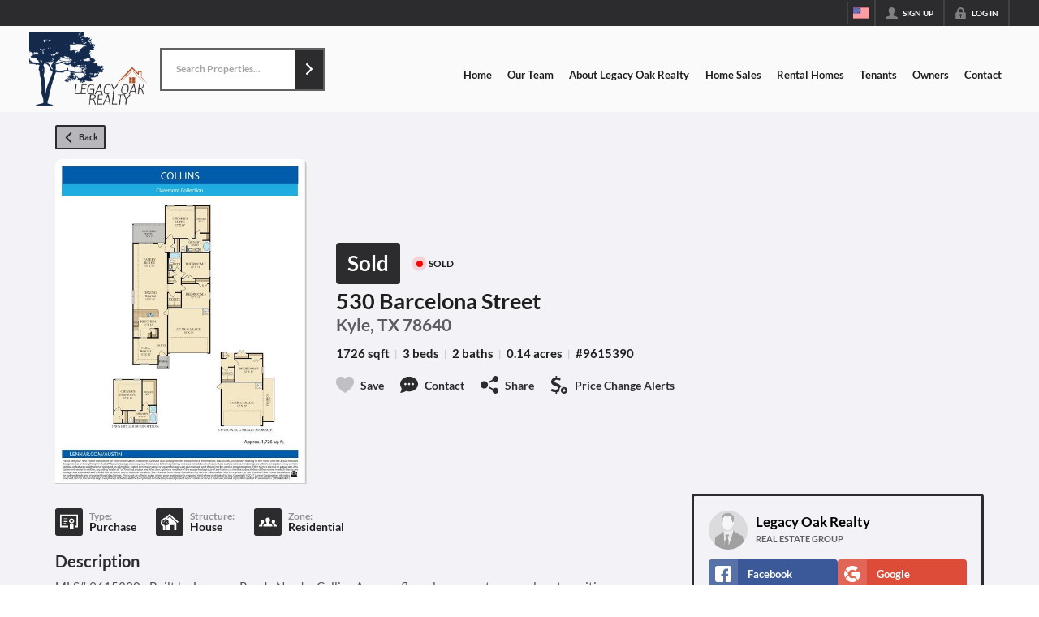

--- FILE ---
content_type: text/html; charset=utf-8
request_url: https://legacyoakrealtyaustin.com/listings/530-barcelona-street-kyle-tx-78640
body_size: 64066
content:
<!DOCTYPE html><html lang="en"><head><meta charSet="utf-8"/><meta charSet="utf-8"/><meta name="viewport" content="width=device-width, initial-scale=1"/><link rel="preload" as="image" href="https://static.quicktours.net/website_styling/20211101061716.png"/><link rel="preload" as="image" href="https://closehackcdn.com/listings_closed/1264032/1201040039.jpg"/><link rel="preload" as="image" href="https://static.quicktours.net/mls/20220223041856.png"/><link rel="preload" as="image" href="https://static.quicktours.net/website_styling/20211101061814.png"/><link rel="preload" as="image" href="https://quicktours-static.s3.us-west-1.amazonaws.com/resources/20231005103210.png"/><link rel="stylesheet" href="https://closehackstatic.com/_next/static/css/3a83ea303db895e6.css" crossorigin="anonymous" data-precedence="next"/><link rel="stylesheet" href="https://closehackstatic.com/_next/static/css/dbaf95bdd29ef348.css" crossorigin="anonymous" data-precedence="next"/><link rel="stylesheet" href="https://closehackstatic.com/_next/static/css/160edecd2212bd0e.css" crossorigin="anonymous" data-precedence="next"/><link rel="stylesheet" href="https://closehackstatic.com/_next/static/css/9ac0d0ea5b756849.css" crossorigin="anonymous" data-precedence="next"/><link rel="stylesheet" href="https://closehackstatic.com/_next/static/css/5b44cd77e3c3297f.css" crossorigin="anonymous" data-precedence="next"/><link href="https://closehackstatic.com/_next/static/css/57cae671176964c8.css" rel="stylesheet" as="style" data-precedence="dynamic"/><link href="https://closehackstatic.com/_next/static/css/485cb3df277107be.css" rel="stylesheet" as="style" data-precedence="dynamic"/><link rel="preload" as="script" fetchPriority="low" href="https://closehackstatic.com/_next/static/chunks/webpack-cad2282518af8aeb.js" crossorigin=""/><script src="https://closehackstatic.com/_next/static/chunks/4bd1b696-bad92808725a934a.js" async="" crossorigin=""></script><script src="https://closehackstatic.com/_next/static/chunks/ed9f2dc4-1bb0b629b1f94c42.js" async="" crossorigin=""></script><script src="https://closehackstatic.com/_next/static/chunks/31255-c7b9871392057d35.js" async="" crossorigin=""></script><script src="https://closehackstatic.com/_next/static/chunks/main-app-bf7f565426644958.js" async="" crossorigin=""></script><script src="https://closehackstatic.com/_next/static/chunks/49817-5a4581c6867c9270.js" async="" crossorigin=""></script><script src="https://closehackstatic.com/_next/static/chunks/21864-495e63acbebaa09c.js" async="" crossorigin=""></script><script src="https://closehackstatic.com/_next/static/chunks/14087-2f3994fcb8ace5df.js" async="" crossorigin=""></script><script src="https://closehackstatic.com/_next/static/chunks/98354-208989b0154faa2f.js" async="" crossorigin=""></script><script src="https://closehackstatic.com/_next/static/chunks/app/%5Bdomain%5D/layout-b83a0150a160bba7.js" async="" crossorigin=""></script><script src="https://closehackstatic.com/_next/static/chunks/13b76428-8370110ed6fd8870.js" async="" crossorigin=""></script><script src="https://closehackstatic.com/_next/static/chunks/ca377847-f134893db2ca8a73.js" async="" crossorigin=""></script><script src="https://closehackstatic.com/_next/static/chunks/34673-177c5e72d23c0b20.js" async="" crossorigin=""></script><script src="https://closehackstatic.com/_next/static/chunks/39630-7b064ddd61c1c12b.js" async="" crossorigin=""></script><script src="https://closehackstatic.com/_next/static/chunks/12772-ebaf753198cc65d7.js" async="" crossorigin=""></script><script src="https://closehackstatic.com/_next/static/chunks/24136-ddf597bb42d91477.js" async="" crossorigin=""></script><script src="https://closehackstatic.com/_next/static/chunks/85606-bf1085cd6ab946f7.js" async="" crossorigin=""></script><script src="https://closehackstatic.com/_next/static/chunks/87149-f40cfe0f3c3007a2.js" async="" crossorigin=""></script><script src="https://closehackstatic.com/_next/static/chunks/30030-947990739c269177.js" async="" crossorigin=""></script><script src="https://closehackstatic.com/_next/static/chunks/12389-13344da2a9e8eb2e.js" async="" crossorigin=""></script><script src="https://closehackstatic.com/_next/static/chunks/16745-df95763304f88e7e.js" async="" crossorigin=""></script><script src="https://closehackstatic.com/_next/static/chunks/55325-287b1989b5529c3c.js" async="" crossorigin=""></script><script src="https://closehackstatic.com/_next/static/chunks/6659-d1fb0e94de0a45c4.js" async="" crossorigin=""></script><script src="https://closehackstatic.com/_next/static/chunks/19962-79398676c99768c6.js" async="" crossorigin=""></script><script src="https://closehackstatic.com/_next/static/chunks/79472-2c59282187248b4f.js" async="" crossorigin=""></script><script src="https://closehackstatic.com/_next/static/chunks/39422-c9a801db9b87c50f.js" async="" crossorigin=""></script><script src="https://closehackstatic.com/_next/static/chunks/81897-47d1e7bdddf7957d.js" async="" crossorigin=""></script><script src="https://closehackstatic.com/_next/static/chunks/17330-6c986091778c4645.js" async="" crossorigin=""></script><script src="https://closehackstatic.com/_next/static/chunks/98738-b404f9a7e82a3bae.js" async="" crossorigin=""></script><script src="https://closehackstatic.com/_next/static/chunks/17808-f5158d43ded82a35.js" async="" crossorigin=""></script><script src="https://closehackstatic.com/_next/static/chunks/68076-f5f31d30e329ac59.js" async="" crossorigin=""></script><script src="https://closehackstatic.com/_next/static/chunks/27715-628631665fc5ce7b.js" async="" crossorigin=""></script><script src="https://closehackstatic.com/_next/static/chunks/74899-46479add4e0f2c74.js" async="" crossorigin=""></script><script src="https://closehackstatic.com/_next/static/chunks/40802-04c5be8505cc8567.js" async="" crossorigin=""></script><script src="https://closehackstatic.com/_next/static/chunks/45617-6aeda55a79ada0de.js" async="" crossorigin=""></script><script src="https://closehackstatic.com/_next/static/chunks/39697-a7a58379059684ee.js" async="" crossorigin=""></script><script src="https://closehackstatic.com/_next/static/chunks/35379-3597892b2f7e573f.js" async="" crossorigin=""></script><script src="https://closehackstatic.com/_next/static/chunks/app/%5Bdomain%5D/listings/%5B%5B...path%5D%5D/page-703533fbbf8a0dad.js" async="" crossorigin=""></script><script src="https://closehackstatic.com/_next/static/chunks/app/%5Bdomain%5D/error-718a5d67c637fc56.js" async="" crossorigin=""></script><link rel="preload" href="https://closehackstatic.com/_next/static/chunks/4e6af11a-a1a9ce7f118d700f.js" as="script" fetchPriority="low"/><link rel="preload" href="https://closehackstatic.com/_next/static/chunks/71673-913c369f9d1f8de8.js" as="script" fetchPriority="low"/><link rel="preload" href="https://closehackstatic.com/_next/static/chunks/92570-36c4b88cd1cadfdd.js" as="script" fetchPriority="low"/><link rel="preload" href="https://closehackstatic.com/_next/static/chunks/40644-6f2f6d9fcc40095f.js" as="script" fetchPriority="low"/><link rel="preload" href="https://closehackstatic.com/_next/static/chunks/74251.452af4404805e0ff.js" as="script" fetchPriority="low"/><link rel="preload" href="https://closehackstatic.com/_next/static/chunks/13479.b8b2de2932b6ee17.js" as="script" fetchPriority="low"/><link rel="preload" href="https://closehackstatic.com/_next/static/chunks/84740.2f7bd6375a94fee4.js" as="script" fetchPriority="low"/><link rel="preload" href="https://closehackstatic.com/_next/static/chunks/24304.92749da4c2843a0b.js" as="script" fetchPriority="low"/><link rel="preload" href="https://closehackstatic.com/_next/static/chunks/48876.95c74c679e24592a.js" as="script" fetchPriority="low"/><link rel="preload" href="https://closehackstatic.com/_next/static/chunks/14493.beed35e32907d532.js" as="script" fetchPriority="low"/><link rel="preload" href="https://closehackstatic.com/_next/static/chunks/82468-8b3969319e9bf635.js" as="script" fetchPriority="low"/><link rel="preload" href="https://closehackstatic.com/_next/static/chunks/34520.4aab54f4b7224918.js" as="script" fetchPriority="low"/><link rel="preload" href="https://closehackstatic.com/_next/static/chunks/94151.35a85033551a8b31.js" as="script" fetchPriority="low"/><link rel="preload" href="https://closehackstatic.com/_next/static/chunks/42731-a257cdc2e3da21bf.js" as="script" fetchPriority="low"/><link rel="preload" href="https://closehackstatic.com/_next/static/chunks/27945-52b5ed95793f4b46.js" as="script" fetchPriority="low"/><link rel="preload" href="https://closehackstatic.com/_next/static/chunks/82748.b46a2f754ff9b8a0.js" as="script" fetchPriority="low"/><link rel="preload" href="https://closehackstatic.com/_next/static/chunks/66376.e853a85fc2877fc7.js" as="script" fetchPriority="low"/><link rel="preconnect" href="https://closehackstatic.com"/><link rel="preconnect" href="https://closehackcdn.com"/><link rel="preconnect" href="https://static.quicktours.net"/><link rel="preconnect" href="https://quicktours-static.s3.us-west-1.amazonaws.com"/><link rel="shortcut icon" href="https://static.quicktours.net/website_styling/20211101062007.jpg"/><title>530 Barcelona Street Kyle, TX 78640</title><meta name="description" content="Legacy Oak Realty has 1 photo of this 3 bed, 2 bath, 1726 sqft property that was listed on 11-09-2024 for $, and is located at 530 Barcelona Street Kyle, TX 78640."/><meta name="robots" content="index, follow"/><meta name="googlebot" content="index, follow, max-video-preview:-1, max-image-preview:large, max-snippet:-1"/><meta property="og:title" content="530 Barcelona Street Kyle, TX 78640"/><meta property="og:description" content="Legacy Oak Realty has 1 photo of this 3 bed, 2 bath, 1726 sqft property that was listed on 11-09-2024 for $, and is located at 530 Barcelona Street Kyle, TX 78640."/><meta property="og:image" content="https://closehackcdn.com/listings_closed/1264032/1201040039.jpg"/><meta name="twitter:card" content="summary_large_image"/><meta name="twitter:title" content="530 Barcelona Street Kyle, TX 78640"/><meta name="twitter:description" content="Legacy Oak Realty has 1 photo of this 3 bed, 2 bath, 1726 sqft property that was listed on 11-09-2024 for $, and is located at 530 Barcelona Street Kyle, TX 78640."/><meta name="twitter:image" content="https://closehackcdn.com/listings_closed/1264032/1201040039.jpg"/><script src="https://closehackstatic.com/_next/static/chunks/polyfills-42372ed130431b0a.js" crossorigin="anonymous" noModule=""></script><style data-styled="" data-styled-version="6.1.19">.jQiGSb{max-width:2000px;margin:0 auto;width:100%;position:relative;}/*!sc*/
.jQiGSb .global_contain_background{background-size:cover;position:absolute;top:0;left:0;right:0;bottom:0;}/*!sc*/
.jQiGSb >.global_contain_inner{position:relative;z-index:2;display:flex;}/*!sc*/
.jQiGSb >.global_contain_inner >.global_contain_inner_center{flex:1;}/*!sc*/
.jQiGSb >.global_contain_inner >.global_contain_inner_center>.global_contain_inner_main{max-width:100%;padding-left:calc(36px * 0.50);padding-right:calc(36px * 0.50);margin:0 auto;position:relative;display:flex;align-items:center;padding-top:calc(0px * 0.50);padding-bottom:calc(0px * 0.50);}/*!sc*/
@media screen and (min-width: 600px){.jQiGSb >.global_contain_inner >.global_contain_inner_center>.global_contain_inner_main{padding-left:36px;padding-right:36px;}}/*!sc*/
@media screen and (min-width:616px){.jQiGSb >.global_contain_inner >.global_contain_inner_center>.global_contain_inner_main{width:100%;min-width:472px;}}/*!sc*/
@media screen and (min-width: 600px){.jQiGSb >.global_contain_inner >.global_contain_inner_center>.global_contain_inner_main{padding-top:0px;padding-bottom:0px;}}/*!sc*/
.jQiGSb >.global_contain_inner >.global_contain_inner_center>.global_contain_inner_main >.global_contain_inner_main_children{width:100%;flex:1;position:relative;text-align:left;}/*!sc*/
@media screen and (min-width: 1008px){.jQiGSb >.global_contain_inner >.global_contain_inner_center>.global_contain_inner_main >.global_contain_inner_main_children{display:flex;flex-direction:row;}}/*!sc*/
.jQiGSb >.global_contain_inner .global_contain_inner_right,.jQiGSb >.global_contain_inner .global_contain_inner_left{display:flex;flex-direction:column;justify-content:center;}/*!sc*/
.jQiGSb >.global_contain_inner .global_contain_inner_left,.jQiGSb >.global_contain_inner .global_contain_inner_center,.jQiGSb >.global_contain_inner .global_contain_inner_right{min-width:0;}/*!sc*/
.eLjCxX{max-width:2000px;margin:0 auto;width:100%;position:relative;}/*!sc*/
.eLjCxX .global_contain_background{background-size:cover;position:absolute;top:0;left:0;right:0;bottom:0;}/*!sc*/
.eLjCxX >.global_contain_inner{position:relative;z-index:2;display:flex;}/*!sc*/
.eLjCxX >.global_contain_inner >.global_contain_inner_center{flex:1;}/*!sc*/
.eLjCxX >.global_contain_inner >.global_contain_inner_center>.global_contain_inner_main{max-width:100%;padding-left:calc(36px * 0.50);padding-right:calc(36px * 0.50);margin:0 auto;position:relative;display:flex;align-items:center;padding-top:calc(0 * 0.50);padding-bottom:calc(0 * 0.50);}/*!sc*/
@media screen and (min-width: 600px){.eLjCxX >.global_contain_inner >.global_contain_inner_center>.global_contain_inner_main{padding-left:36px;padding-right:36px;}}/*!sc*/
@media screen and (min-width:616px){.eLjCxX >.global_contain_inner >.global_contain_inner_center>.global_contain_inner_main{width:100%;min-width:472px;}}/*!sc*/
@media screen and (min-width: 600px){.eLjCxX >.global_contain_inner >.global_contain_inner_center>.global_contain_inner_main{padding-top:0;padding-bottom:0;}}/*!sc*/
.eLjCxX >.global_contain_inner >.global_contain_inner_center>.global_contain_inner_main >.global_contain_inner_main_children{width:100%;flex:1;position:relative;text-align:left;}/*!sc*/
.eLjCxX >.global_contain_inner .global_contain_inner_right,.eLjCxX >.global_contain_inner .global_contain_inner_left{display:flex;flex-direction:column;justify-content:center;}/*!sc*/
.eLjCxX >.global_contain_inner .global_contain_inner_left,.eLjCxX >.global_contain_inner .global_contain_inner_center,.eLjCxX >.global_contain_inner .global_contain_inner_right{min-width:0;}/*!sc*/
.leESfn{max-width:1500px;margin:0 auto;width:100%;position:relative;}/*!sc*/
.leESfn .global_contain_background{background-size:cover;position:absolute;top:0;left:0;right:0;bottom:0;}/*!sc*/
.leESfn >.global_contain_inner{position:relative;z-index:2;display:flex;}/*!sc*/
.leESfn >.global_contain_inner >.global_contain_inner_center{flex:1;}/*!sc*/
.leESfn >.global_contain_inner >.global_contain_inner_center>.global_contain_inner_main{max-width:100%;padding-left:calc(36px * 0.50);padding-right:calc(36px * 0.50);margin:0 auto;position:relative;display:flex;align-items:center;padding-top:calc(16px * 0.50);padding-bottom:calc(16px * 0.50);}/*!sc*/
@media screen and (min-width: 600px){.leESfn >.global_contain_inner >.global_contain_inner_center>.global_contain_inner_main{padding-left:36px;padding-right:36px;}}/*!sc*/
@media screen and (min-width:1052px){.leESfn >.global_contain_inner >.global_contain_inner_center>.global_contain_inner_main{width:95%;min-width:908px;}}/*!sc*/
@media screen and (min-width: 600px){.leESfn >.global_contain_inner >.global_contain_inner_center>.global_contain_inner_main{padding-top:16px;padding-bottom:16px;}}/*!sc*/
.leESfn >.global_contain_inner >.global_contain_inner_center>.global_contain_inner_main >.global_contain_inner_main_children{width:100%;flex:1;position:relative;text-align:left;}/*!sc*/
.leESfn >.global_contain_inner .global_contain_inner_right,.leESfn >.global_contain_inner .global_contain_inner_left{display:flex;flex-direction:column;justify-content:center;}/*!sc*/
.leESfn >.global_contain_inner .global_contain_inner_left,.leESfn >.global_contain_inner .global_contain_inner_center,.leESfn >.global_contain_inner .global_contain_inner_right{min-width:0;}/*!sc*/
.gGfkGB{max-width:1800px;margin:0 auto;width:100%;position:relative;}/*!sc*/
.gGfkGB .global_contain_background{background-size:cover;position:absolute;top:0;left:0;right:0;bottom:0;}/*!sc*/
.gGfkGB >.global_contain_inner{position:relative;z-index:2;display:flex;}/*!sc*/
.gGfkGB >.global_contain_inner >.global_contain_inner_center{flex:1;}/*!sc*/
.gGfkGB >.global_contain_inner >.global_contain_inner_center>.global_contain_inner_main{max-width:100%;padding-left:calc(24px * 0.50);padding-right:calc(24px * 0.50);margin:0 auto;position:relative;display:flex;align-items:center;padding-top:36px;padding-bottom:36px;}/*!sc*/
@media screen and (min-width: 600px){.gGfkGB >.global_contain_inner >.global_contain_inner_center>.global_contain_inner_main{padding-left:24px;padding-right:24px;}}/*!sc*/
@media screen and (min-width:788px){.gGfkGB >.global_contain_inner >.global_contain_inner_center>.global_contain_inner_main{width:95%;min-width:692px;}}/*!sc*/
@media screen and (min-width: 600px){.gGfkGB >.global_contain_inner >.global_contain_inner_center>.global_contain_inner_main{padding-top:6vw;padding-bottom:6vw;}}/*!sc*/
@media screen and (min-width: 1800px){.gGfkGB >.global_contain_inner >.global_contain_inner_center>.global_contain_inner_main{padding-top:108px;padding-bottom:108px;}}/*!sc*/
.gGfkGB >.global_contain_inner >.global_contain_inner_center>.global_contain_inner_main >.global_contain_inner_main_children{width:100%;flex:1;position:relative;text-align:left;}/*!sc*/
.gGfkGB >.global_contain_inner .global_contain_inner_right,.gGfkGB >.global_contain_inner .global_contain_inner_left{display:flex;flex-direction:column;justify-content:center;}/*!sc*/
.gGfkGB >.global_contain_inner .global_contain_inner_left,.gGfkGB >.global_contain_inner .global_contain_inner_center,.gGfkGB >.global_contain_inner .global_contain_inner_right{min-width:0;}/*!sc*/
.ePvEtW{max-width:1160px;margin:0 auto;width:100%;position:relative;}/*!sc*/
.ePvEtW .global_contain_background{background-size:cover;position:absolute;top:0;left:0;right:0;bottom:0;}/*!sc*/
.ePvEtW >.global_contain_inner{position:relative;z-index:2;display:flex;}/*!sc*/
.ePvEtW >.global_contain_inner >.global_contain_inner_center{flex:1;}/*!sc*/
.ePvEtW >.global_contain_inner >.global_contain_inner_center>.global_contain_inner_main{max-width:100%;padding-left:calc(32px * 0.50);padding-right:calc(32px * 0.50);margin-right:auto;position:relative;display:flex;align-items:flex-start;padding-top:calc(48px * 0.50);padding-bottom:calc(48px * 0.50);}/*!sc*/
@media screen and (min-width: 600px){.ePvEtW >.global_contain_inner >.global_contain_inner_center>.global_contain_inner_main{padding-left:32px;padding-right:32px;}}/*!sc*/
@media screen and (min-width:608px){.ePvEtW >.global_contain_inner >.global_contain_inner_center>.global_contain_inner_main{width:100%;min-width:480px;}}/*!sc*/
@media screen and (min-width: 600px){.ePvEtW >.global_contain_inner >.global_contain_inner_center>.global_contain_inner_main{padding-top:48px;padding-bottom:48px;}}/*!sc*/
.ePvEtW >.global_contain_inner >.global_contain_inner_center>.global_contain_inner_main >.global_contain_inner_main_children{width:100%;flex:1;position:relative;text-align:left;}/*!sc*/
.ePvEtW >.global_contain_inner .global_contain_inner_right,.ePvEtW >.global_contain_inner .global_contain_inner_left{display:flex;flex-direction:column;justify-content:center;}/*!sc*/
.ePvEtW >.global_contain_inner .global_contain_inner_left,.ePvEtW >.global_contain_inner .global_contain_inner_center,.ePvEtW >.global_contain_inner .global_contain_inner_right{min-width:0;}/*!sc*/
.gaIjcn{max-width:1860px;margin:0 auto;width:100%;position:relative;}/*!sc*/
.gaIjcn .global_contain_background{background-size:cover;position:absolute;top:0;left:0;right:0;bottom:0;}/*!sc*/
.gaIjcn >.global_contain_inner{position:relative;z-index:2;display:flex;}/*!sc*/
.gaIjcn >.global_contain_inner >.global_contain_inner_center{flex:1;}/*!sc*/
.gaIjcn >.global_contain_inner >.global_contain_inner_center>.global_contain_inner_main{max-width:100%;padding-left:calc(32px * 0.50);padding-right:calc(32px * 0.50);margin-right:auto;position:relative;display:flex;align-items:flex-start;padding-top:calc(48px * 0.50);padding-bottom:calc(48px * 0.50);}/*!sc*/
@media screen and (min-width: 600px){.gaIjcn >.global_contain_inner >.global_contain_inner_center>.global_contain_inner_main{padding-left:32px;padding-right:32px;}}/*!sc*/
@media screen and (min-width:608px){.gaIjcn >.global_contain_inner >.global_contain_inner_center>.global_contain_inner_main{width:100%;min-width:480px;}}/*!sc*/
@media screen and (min-width: 600px){.gaIjcn >.global_contain_inner >.global_contain_inner_center>.global_contain_inner_main{padding-top:48px;padding-bottom:48px;}}/*!sc*/
.gaIjcn >.global_contain_inner >.global_contain_inner_center>.global_contain_inner_main >.global_contain_inner_main_children{width:100%;flex:1;position:relative;text-align:left;}/*!sc*/
.gaIjcn >.global_contain_inner .global_contain_inner_right,.gaIjcn >.global_contain_inner .global_contain_inner_left{display:flex;flex-direction:column;justify-content:center;}/*!sc*/
.gaIjcn >.global_contain_inner .global_contain_inner_left,.gaIjcn >.global_contain_inner .global_contain_inner_center,.gaIjcn >.global_contain_inner .global_contain_inner_right{min-width:0;}/*!sc*/
data-styled.g1[id="sc-50cfc82-0"]{content:"jQiGSb,eLjCxX,leESfn,gGfkGB,ePvEtW,gaIjcn,"}/*!sc*/
.wrtDv{display:block;width:18px;height:18px;background-color:currentColor;mask:url(https://closehackstatic.com/icons/person.svg) no-repeat center/contain;-webkit-mask:url(https://closehackstatic.com/icons/person.svg) no-repeat center/contain;flex-shrink:0;vertical-align:middle;cursor:pointer;}/*!sc*/
.gPbMyP{display:block;width:18px;height:18px;background-color:currentColor;mask:url(https://closehackstatic.com/icons/padlock.svg) no-repeat center/contain;-webkit-mask:url(https://closehackstatic.com/icons/padlock.svg) no-repeat center/contain;flex-shrink:0;vertical-align:middle;cursor:pointer;}/*!sc*/
.fuWRTv{display:block;width:18px;height:18px;background-color:currentColor;mask:url(https://closehackstatic.com/icons/next.svg) no-repeat center/contain;-webkit-mask:url(https://closehackstatic.com/icons/next.svg) no-repeat center/contain;flex-shrink:0;vertical-align:middle;cursor:pointer;}/*!sc*/
.higgrv{display:block;width:18px;height:18px;background-color:currentColor;mask:url(https://closehackstatic.com/icons/back.svg) no-repeat center/contain;-webkit-mask:url(https://closehackstatic.com/icons/back.svg) no-repeat center/contain;flex-shrink:0;vertical-align:middle;cursor:pointer;}/*!sc*/
.llCVD{display:block;width:22;height:22;background-color:currentColor;mask:url(https://closehackstatic.com/icons/heart.svg) no-repeat center/contain;-webkit-mask:url(https://closehackstatic.com/icons/heart.svg) no-repeat center/contain;flex-shrink:0;vertical-align:middle;cursor:pointer;}/*!sc*/
.cEwmor{display:block;width:18px;height:18px;background-color:currentColor;mask:url(https://closehackstatic.com/icons/chat.svg) no-repeat center/contain;-webkit-mask:url(https://closehackstatic.com/icons/chat.svg) no-repeat center/contain;flex-shrink:0;vertical-align:middle;cursor:pointer;}/*!sc*/
.fiVWQb{display:block;width:18px;height:18px;background-color:currentColor;mask:url(https://closehackstatic.com/icons/share.svg) no-repeat center/contain;-webkit-mask:url(https://closehackstatic.com/icons/share.svg) no-repeat center/contain;flex-shrink:0;vertical-align:middle;cursor:pointer;}/*!sc*/
.hCHvjL{display:block;width:18px;height:18px;background-color:currentColor;mask:url(https://closehackstatic.com/icons/dollar_reduce.svg) no-repeat center/contain;-webkit-mask:url(https://closehackstatic.com/icons/dollar_reduce.svg) no-repeat center/contain;flex-shrink:0;vertical-align:middle;cursor:pointer;}/*!sc*/
.igLsjv{display:block;width:18px;height:18px;background-color:currentColor;mask:url(https://closehackstatic.com/icons/certificate.svg) no-repeat center/contain;-webkit-mask:url(https://closehackstatic.com/icons/certificate.svg) no-repeat center/contain;flex-shrink:0;vertical-align:middle;cursor:pointer;}/*!sc*/
.eICigX{display:block;width:18px;height:18px;background-color:currentColor;mask:url(https://closehackstatic.com/icons/house_tree.svg) no-repeat center/contain;-webkit-mask:url(https://closehackstatic.com/icons/house_tree.svg) no-repeat center/contain;flex-shrink:0;vertical-align:middle;cursor:pointer;}/*!sc*/
.dZfSvL{display:block;width:18px;height:18px;background-color:currentColor;mask:url(https://closehackstatic.com/icons/people.svg) no-repeat center/contain;-webkit-mask:url(https://closehackstatic.com/icons/people.svg) no-repeat center/contain;flex-shrink:0;vertical-align:middle;cursor:pointer;}/*!sc*/
.hamFto{display:block;width:20px;height:20px;background-color:white;mask:url(https://closehackstatic.com/icons/social_facebook_simple.svg) no-repeat center/contain;-webkit-mask:url(https://closehackstatic.com/icons/social_facebook_simple.svg) no-repeat center/contain;flex-shrink:0;vertical-align:middle;cursor:pointer;}/*!sc*/
.bAfvQc{display:block;width:20px;height:20px;background-color:white;mask:url(https://closehackstatic.com/icons/social_google_simple.svg) no-repeat center/contain;-webkit-mask:url(https://closehackstatic.com/icons/social_google_simple.svg) no-repeat center/contain;flex-shrink:0;vertical-align:middle;cursor:pointer;}/*!sc*/
.ksKIDL{display:block;width:18px;height:18px;background-color:currentColor;mask:url(https://closehackstatic.com/icons/check.svg) no-repeat center/contain;-webkit-mask:url(https://closehackstatic.com/icons/check.svg) no-repeat center/contain;flex-shrink:0;vertical-align:middle;cursor:pointer;}/*!sc*/
.cboKaj{display:block;width:14px;height:14px;background-color:currentColor;mask:url(https://closehackstatic.com/icons/leave.svg) no-repeat center/contain;-webkit-mask:url(https://closehackstatic.com/icons/leave.svg) no-repeat center/contain;flex-shrink:0;vertical-align:middle;cursor:pointer;}/*!sc*/
.esBlgb{display:block;width:14px;height:14px;background-color:currentColor;mask:url(https://closehackstatic.com/icons/chevron_left.svg) no-repeat center/contain;-webkit-mask:url(https://closehackstatic.com/icons/chevron_left.svg) no-repeat center/contain;flex-shrink:0;vertical-align:middle;cursor:pointer;}/*!sc*/
.hpHgWj{display:block;width:14px;height:14px;background-color:currentColor;mask:url(https://closehackstatic.com/icons/chevron_right.svg) no-repeat center/contain;-webkit-mask:url(https://closehackstatic.com/icons/chevron_right.svg) no-repeat center/contain;flex-shrink:0;vertical-align:middle;cursor:pointer;}/*!sc*/
.heGomz{display:block;width:18px;height:18px;background-color:currentColor;mask:url(https://closehackstatic.com/icons/map_pin.svg) no-repeat center/contain;-webkit-mask:url(https://closehackstatic.com/icons/map_pin.svg) no-repeat center/contain;flex-shrink:0;vertical-align:middle;cursor:pointer;}/*!sc*/
.eoiPHf{display:block;width:18px;height:18px;background-color:currentColor;mask:url(https://closehackstatic.com/icons/arrow_right_circled.svg) no-repeat center/contain;-webkit-mask:url(https://closehackstatic.com/icons/arrow_right_circled.svg) no-repeat center/contain;flex-shrink:0;vertical-align:middle;cursor:pointer;}/*!sc*/
.duHELf{display:block;width:18px;height:18px;background-color:currentColor;mask:url(https://closehackstatic.com/icons/equal_housing.svg) no-repeat center/contain;-webkit-mask:url(https://closehackstatic.com/icons/equal_housing.svg) no-repeat center/contain;flex-shrink:0;vertical-align:middle;cursor:pointer;}/*!sc*/
data-styled.g2[id="sc-c39d18bd-0"]{content:"wrtDv,gPbMyP,fuWRTv,higgrv,llCVD,cEwmor,fiVWQb,hCHvjL,igLsjv,eICigX,dZfSvL,hamFto,bAfvQc,ksKIDL,cboKaj,esBlgb,hpHgWj,heGomz,eoiPHf,duHELf,"}/*!sc*/
.QFaNv{display:block;}/*!sc*/
.QFaNv svg{display:block;width:20px;height:20px;}/*!sc*/
.QFaNv .material-icons{font-size:20px;font-weight:initial;}/*!sc*/
data-styled.g3[id="sc-5436c490-0"]{content:"QFaNv,"}/*!sc*/
.bpbHVe{display:flex;align-items:center;}/*!sc*/
.bpbHVe .indicator_simple_dot{position:relative;margin-right:5px;width:12px;height:12px;}/*!sc*/
.bpbHVe .indicator_simple_dot .pulse{width:8px;height:8px;border:4px solid #FF0000;border-radius:50%;z-index:10;position:absolute;margin:2px;}/*!sc*/
.bpbHVe .indicator_simple_dot .dot{border:10px solid #FF0000;background:transparent;border-radius:50%;height:21px;width:21px;animation:gnyNoV 3s ease-out;animation-iteration-count:infinite;position:absolute;top:50%;left:50%;margin-left:-10.5px;margin-top:-10.5px;z-index:1;opacity:0;}/*!sc*/
.bpbHVe span{display:block;font-size:16px;font-weight:600;-webkit-font-smoothing:antialiased;}/*!sc*/
data-styled.g12[id="sc-e514a7a8-0"]{content:"bpbHVe,"}/*!sc*/
.bDEmSv{position:relative;color:#fff;}/*!sc*/
.bDEmSv .swift_button_content{display:flex;align-items:center;justify-content:center;padding:10px 18px;}/*!sc*/
.bDEmSv .swift_button_number{padding:8px 10px;background-color:rgba(0,0,0,0.1);color:white;font-weight:bold;display:flex;flex:1;align-items:center;justify-content:center;height:100%;border-top-right-radius:2px;border-bottom-right-radius:2px;}/*!sc*/
.bDEmSv a{font-weight:600;line-height:16px;border-radius:2px;border:2px solid black;outline:none;-webkit-font-smoothing:antialiased;cursor:pointer;display:flex;justify-content:center;line-height:16px;}/*!sc*/
.bDEmSv a i[data-mask-icon]{display:block;width:18px;height:18px;margin-top:1px;margin-bottom:1px;}/*!sc*/
.bDEmSv a span:not(.loader){font-size:14px;line-height:20px;font-weight:800;white-space:nowrap;display:block;-webkit-font-smoothing:antialiased;}/*!sc*/
.bDEmSv a i~span:not(.loader){margin-left:8px;}/*!sc*/
.bDEmSv a svg~span:not(.loader){margin-left:8px;}/*!sc*/
.bDEmSv a .swift_button_icon~span:not(.loader){margin-left:8px;}/*!sc*/
.bDEmSv a span:not(.loader) ~i,.bDEmSv a span:not(.loader) .swift_button_icon{margin-left:8px;}/*!sc*/
.bDEmSv a .swift_button_content{padding:8px 12px;}/*!sc*/
.bDEmSv a .swift_button_number{padding:8px 8px;}/*!sc*/
.bDEmSv a span:not(.loader){font-size:13px;line-height:18px;}/*!sc*/
.bDEmSv a i[data-mask-icon]{width:16px;height:16px;}/*!sc*/
.bDEmSv a{background:#2c2c2e;border-color:#2c2c2e;}/*!sc*/
.bDEmSv a i[data-mask-icon]{background-color:#fff;}/*!sc*/
@media (hover: hover){.bDEmSv a:hover{background:#202021;}}/*!sc*/
.bDEmSv.disabled{cursor:not-allowed!important;}/*!sc*/
.bDEmSv.disabled a{background:#bbb;color:#444;border-top-left-radius:0;border-top-right-radius:0;pointer-events:none;cursor:not-allowed!important;border-color:#bbb;}/*!sc*/
.bDEmSv.disabled a i[data-mask-icon]{opacity:0.25;background-color:#444;}/*!sc*/
.bDEmSv .loader{position:absolute;top:0px;left:0px;right:0px;width:100%;overflow:hidden;height:4px;}/*!sc*/
.eVyBWq{position:relative;color:#2c2c2e;}/*!sc*/
.eVyBWq .swift_button_content{display:flex;align-items:center;justify-content:center;padding:10px 18px;}/*!sc*/
.eVyBWq .swift_button_number{padding:8px 10px;background-color:rgba(0,0,0,0.1);color:white;font-weight:bold;display:flex;flex:1;align-items:center;justify-content:center;height:100%;border-top-right-radius:2px;border-bottom-right-radius:2px;}/*!sc*/
.eVyBWq a{font-weight:600;line-height:16px;border-radius:2px;border:2px solid black;outline:none;-webkit-font-smoothing:antialiased;cursor:pointer;display:flex;justify-content:center;border-width:1.5px;}/*!sc*/
.eVyBWq a i[data-mask-icon]{display:block;width:18px;height:18px;margin-top:1px;margin-bottom:1px;}/*!sc*/
.eVyBWq a span:not(.loader){font-size:14px;line-height:20px;font-weight:800;white-space:nowrap;display:block;-webkit-font-smoothing:antialiased;}/*!sc*/
.eVyBWq a i~span:not(.loader){margin-left:8px;}/*!sc*/
.eVyBWq a svg~span:not(.loader){margin-left:8px;}/*!sc*/
.eVyBWq a .swift_button_icon~span:not(.loader){margin-left:8px;}/*!sc*/
.eVyBWq a span:not(.loader) ~i,.eVyBWq a span:not(.loader) .swift_button_icon{margin-left:8px;}/*!sc*/
.eVyBWq a .swift_button_content{padding:6px 8px;}/*!sc*/
.eVyBWq a .swift_button_number{padding:6px 6px;}/*!sc*/
.eVyBWq a span:not(.loader){font-size:11px;line-height:14px;}/*!sc*/
.eVyBWq a i~span:not(.loader),.eVyBWq a i[data-mask-icon]~span:not(.loader){margin-left:6px;}/*!sc*/
.eVyBWq a i[data-mask-icon]{width:13px;height:13px;}/*!sc*/
.eVyBWq a{background:rgba(44,44,46,0.3);border-color:#2c2c2e;}/*!sc*/
.eVyBWq a i[data-mask-icon]{background-color:#2c2c2e;}/*!sc*/
@media (hover: hover){.eVyBWq:hover{color:#fff;}.eVyBWq:hover a{background:rgba(44,44,46,0.85);}.eVyBWq:hover a i[data-mask-icon]{background-color:#fff;}}/*!sc*/
.eVyBWq.disabled{cursor:not-allowed!important;}/*!sc*/
.eVyBWq.disabled a{background:#bbb;color:#444;border-top-left-radius:0;border-top-right-radius:0;pointer-events:none;cursor:not-allowed!important;border-color:#bbb;}/*!sc*/
.eVyBWq.disabled a i[data-mask-icon]{opacity:0.25;background-color:#444;}/*!sc*/
.eVyBWq .loader{position:absolute;top:0px;left:0px;right:0px;width:100%;overflow:hidden;height:4px;}/*!sc*/
.lciQYe{position:relative;color:#fff;width:100%;text-align:center;justify-content:center;}/*!sc*/
.lciQYe .swift_button_content{display:flex;align-items:center;justify-content:center;padding:10px 18px;}/*!sc*/
.lciQYe .swift_button_number{padding:8px 10px;background-color:rgba(0,0,0,0.1);color:white;font-weight:bold;display:flex;flex:1;align-items:center;justify-content:center;height:100%;border-top-right-radius:2px;border-bottom-right-radius:2px;}/*!sc*/
.lciQYe a{font-weight:600;line-height:16px;border-radius:2px;border:2px solid black;outline:none;-webkit-font-smoothing:antialiased;cursor:pointer;display:flex;justify-content:center;line-height:16px;}/*!sc*/
.lciQYe a i[data-mask-icon]{display:block;width:18px;height:18px;margin-top:1px;margin-bottom:1px;}/*!sc*/
.lciQYe a span:not(.loader){font-size:14px;line-height:20px;font-weight:800;white-space:nowrap;display:block;-webkit-font-smoothing:antialiased;}/*!sc*/
.lciQYe a i~span:not(.loader){margin-left:8px;}/*!sc*/
.lciQYe a svg~span:not(.loader){margin-left:8px;}/*!sc*/
.lciQYe a .swift_button_icon~span:not(.loader){margin-left:8px;}/*!sc*/
.lciQYe a span:not(.loader) ~i,.lciQYe a span:not(.loader) .swift_button_icon{margin-left:8px;}/*!sc*/
.lciQYe a .swift_button_content{padding:8px 12px;}/*!sc*/
.lciQYe a .swift_button_number{padding:8px 8px;}/*!sc*/
.lciQYe a span:not(.loader){font-size:13px;line-height:18px;}/*!sc*/
.lciQYe a i[data-mask-icon]{width:16px;height:16px;}/*!sc*/
.lciQYe a{background:#2c2c2e;border-color:#2c2c2e;}/*!sc*/
.lciQYe a i[data-mask-icon]{background-color:#fff;}/*!sc*/
@media (hover: hover){.lciQYe a:hover{background:#202021;}}/*!sc*/
.lciQYe.disabled{cursor:not-allowed!important;}/*!sc*/
.lciQYe.disabled a{background:#bbb;color:#444;border-top-left-radius:0;border-top-right-radius:0;pointer-events:none;cursor:not-allowed!important;border-color:#bbb;}/*!sc*/
.lciQYe.disabled a i[data-mask-icon]{opacity:0.25;background-color:#444;}/*!sc*/
.lciQYe .loader{position:absolute;top:0px;left:0px;right:0px;width:100%;overflow:hidden;height:4px;}/*!sc*/
.lciQYe a{justify-content:center;}/*!sc*/
data-styled.g13[id="sc-fdd96282-0"]{content:"bDEmSv,eVyBWq,lciQYe,"}/*!sc*/
.bemLqT{display:block;width:100%;}/*!sc*/
.bemLqT .textarea-wrapper{position:relative;width:100%;}/*!sc*/
.bemLqT .char-counter{position:absolute;bottom:8px;right:12px;font-weight:600;border-radius:3px;pointer-events:none;z-index:10;transition:all 0.15s ease;font-size:11px;padding:3px 8px;background:rgba(107, 114, 128, 0.08);border:1px solid rgba(107, 114, 128, 0.2);color:#6b7280;}/*!sc*/
.bemLqT textarea{display:block;width:100%;outline:none;border:none;height:120px;padding:10px 16px 11px;color:inherit;border-radius:4px;font-size:15px;line-height:21px;overflow:hidden;overflow-y:auto;resize:none;border:2px solid var(--dash-border, #e5e5e5);background:var(--dash-bg-light-03, #f5f5f5);color:var(--dash-text, #1e1e1e);transition:all 0.12s ease-out;}/*!sc*/
.bemLqT textarea::placeholder{opacity:0.35;font-weight:400;}/*!sc*/
.bemLqT textarea:hover,.bemLqT textarea:focus{background:var(--dash-bg-light-06, #e5e5e5);color:var(--dash-text, #1e1e1e);}/*!sc*/
.bemLqT textarea{font-size:12px;line-height:16px;padding:8px 14px 9px;height:90px;height:120px;}/*!sc*/
data-styled.g55[id="sc-9f84a85d-0"]{content:"bemLqT,"}/*!sc*/
.CvOjo{background:var(--dash-bg-light-06, #fafafc);padding:48px 18px;display:flex;justify-content:center;height:200px;}/*!sc*/
data-styled.g56[id="sc-25bc325b-0"]{content:"CvOjo,"}/*!sc*/
.vrgsb{display:block;margin:0 auto;}/*!sc*/
data-styled.g57[id="sc-25bc325b-1"]{content:"vrgsb,"}/*!sc*/
.gmrLyP{width:100%;font-size:0;}/*!sc*/
.gmrLyP >label:first-of-type{display:inline-flex;padding:1px 0;cursor:pointer;word-break:break-all;}/*!sc*/
.gmrLyP >label:first-of-type .swift_input_checkbox_box{width:18px;height:18px;margin-top:2px;border:2px solid var(--dash-border,rgba(0,0,0,0.08));background:var(--dash-bg-light-06,#fff);border-radius:4px;margin-right:5px;display:flex;align-items:center;justify-content:center;}/*!sc*/
.gmrLyP >label:first-of-type .swift_input_checkbox_box i[data-mask-icon]{display:block;width:12px;height:12px;opacity:1;background-color:#fff;transform:scale(0);margin:0;}/*!sc*/
.gmrLyP >label:first-of-type input{display:none;}/*!sc*/
.gmrLyP >label:first-of-type input:checked~.swift_input_checkbox_box{background:#2c2c2e;}/*!sc*/
.gmrLyP >label:first-of-type input:checked~.swift_input_checkbox_box i[data-mask-icon]{transform:scale(1);}/*!sc*/
.gmrLyP >label:first-of-type >span{opacity:0.8;font-size:14px;font-weight:600;flex:1;display:block;word-break:normal;}/*!sc*/
.gmrLyP >label:first-of-type p{margin:0;font-size:12px;}/*!sc*/
.gmrLyP >label:first-of-type{display:flex;padding:2px 0;}/*!sc*/
.gmrLyP >label:first-of-type .swift_input_checkbox_box{width:16px;height:16px;margin-top:1px;border:2px solid rgba(0, 0, 0, 0.08);border-radius:2px;}/*!sc*/
({hasLabel:a})=>a.gmrLyP >label:first-of-type .swift_input_checkbox_box.gmrLyP >label:first-of-type .swift_input_checkbox_box"margin-right: 8px;" i[data-mask-icon]{width:12px;height:12px;}/*!sc*/
data-styled.g59[id="sc-b64ebb8b-0"]{content:"gmrLyP,"}/*!sc*/
.CrZDh{color:var(--dash-text,inherit);}/*!sc*/
.CrZDh .form>div:first-child>div:first-child{padding-top:0;}/*!sc*/
.CrZDh .status{padding:10px 18px;border-radius:2px;background:var(--dash-text,#1e1e1e);color:var(--dash-bg,white);margin-bottom:12px;}/*!sc*/
.CrZDh .status.error{color:#fff;background:#de635d;}/*!sc*/
.CrZDh .status.success{color:#fff;background:#5ab89e;}/*!sc*/
.CrZDh .status span{font-size:14px;font-weight:600;display:block;-webkit-font-smoothing:antialiased;}/*!sc*/
.CrZDh .swift-form-buttons{display:flex;flex-wrap:wrap;gap:4px;margin-top:4px;justify-content:flex-start;}/*!sc*/
.CrZDh .swift-form-buttons >button:last-child{margin-right:0;}/*!sc*/
.CrZDh .swift-form-title{margin-left:0px;}/*!sc*/
.CrZDh .swift-form-title h3{font-size:18px;font-weight:600;}/*!sc*/
.CrZDh .swift-form-title h4{font-size:10px;opacity:0.85;font-weight:700;-webkit-font-smoothing:antialiased;}/*!sc*/
.CrZDh .swift-form-group-header{margin-left:0px;}/*!sc*/
.CrZDh .swift-form-group-header .swift-form-group-header-primary{display:flex;align-items:center;padding:2px 0 0px;}/*!sc*/
.CrZDh .swift-form-group-header .swift-form-group-header-text h3{font-size:15px;font-weight:700;-webkit-font-smoothing:antialiased;display:flex;align-items:center;gap:6px;}/*!sc*/
.CrZDh .swift-form-group-header .swift-form-group-header-text h3 >div{font-size:inherit;}/*!sc*/
.CrZDh .swift-form-group-header .swift-form-group-header-text h3 span{font-size:inherit;}/*!sc*/
.CrZDh .swift-form-group-header .swift-form-group-header-text h3 i[data-mask-icon]{opacity:0.6;}/*!sc*/
.CrZDh .swift-form-group-header .swift-form-group-header-text h6{font-size:10.5px;font-weight:600;opacity:0.6;-webkit-font-smoothing:antialiased;}/*!sc*/
.CrZDh .swift-form-group-header font{font-size:13px;font-weight:700;text-transform:uppercase;-webkit-font-smoothing:antialiased;opacity:0.8;margin-left:12px;}/*!sc*/
.CrZDh .swift-form-group-header small{font-size:10px;font-weight:700;text-transform:uppercase;-webkit-font-smoothing:antialiased;opacity:0.4;margin-left:12px;}/*!sc*/
.CrZDh .swift-form-group-header:hover small{opacity:1;text-decoration:underline;}/*!sc*/
.CrZDh .swift-form-group-header .swift-form-group-header-sublabel{font-size:10px;font-weight:600;opacity:0.6;-webkit-font-smoothing:antialiased;}/*!sc*/
.CrZDh .swift-form-group-header .swift-form-group-header-line{flex:1;height:2px;background:var(--dash-border,rgba(0,0,0,0.1));margin-left:12px;}/*!sc*/
.CrZDh .swift-form-group-header .swift-form-group-header-carat{margin-left:8px;display:flex;align-items:center;color:var(--dash-text,inherit);}/*!sc*/
.CrZDh .swift-form-group-header .swift-form-group-header-carat i[data-mask-icon]{width:12px;height:12px;display:block;}/*!sc*/
.CrZDh .swift-form-item-group-fields{margin-top:4px;padding-top:4px;padding-left:14px;border-left:2px solid var(--dash-border,rgba(0,0,0,0.1));}/*!sc*/
.CrZDh .swift-form-item-group-fields.theme-blank{margin-top:0;padding-top:0;padding-left:0;border-left:none;}/*!sc*/
.CrZDh .swift-form-disclaimer{font-size:12px;line-height:16px;font-weight:800;position:relative;color:var(--dash-text-subtle,#aaa);}/*!sc*/
.CrZDh .swift-form-disclaimer a{font-size:12px;line-height:16px;font-weight:800;z-index:2;position:relative;color:#2c2c2e;text-decoration:underline!important;}/*!sc*/
data-styled.g64[id="sc-546351d0-0"]{content:"CrZDh,"}/*!sc*/
.tHhrw{--primary:var(undefined);gap:0px;display:grid;}/*!sc*/
.tHhrw a{color:var(--primary);text-decoration:underline!important;}/*!sc*/
.tHhrw table{width:100%;border-collapse:collapse;margin:1.5rem 0;background:white;border-radius:8px;overflow:hidden;box-shadow:0 1px 3px rgba(0,0,0,0.1);}/*!sc*/
.tHhrw thead{background:#f8f9fa;border-bottom:2px solid #e9ecef;}/*!sc*/
.tHhrw th{padding:12px 16px;text-align:left;font-weight:600;color:#495057;font-size:0.875rem;text-transform:uppercase;letter-spacing:0.5px;}/*!sc*/
.tHhrw tbody tr{border-bottom:1px solid #e9ecef;transition:background-color 0.15s ease;}/*!sc*/
.tHhrw tbody tr:hover{background-color:#f8f9fa;}/*!sc*/
.tHhrw tbody tr:last-child{border-bottom:none;}/*!sc*/
.tHhrw td{padding:12px 16px;color:#212529;vertical-align:middle;}/*!sc*/
@media (max-width:768px){.tHhrw table{font-size:0.875rem;}.tHhrw th,.tHhrw td{padding:8px 12px;}}/*!sc*/
.tHhrw ul,.tHhrw ol{padding-left:18px;}/*!sc*/
.tHhrw ul li,.tHhrw ol li{margin-bottom:8px;}/*!sc*/
.tHhrw ul{list-style-type:disc;}/*!sc*/
.tHhrw ol{list-style-type:numeric;}/*!sc*/
.tHhrw .ql-align-left{text-align:left;}/*!sc*/
.tHhrw .ql-align-right{text-align:right;}/*!sc*/
.tHhrw .ql-align-center{text-align:center;}/*!sc*/
.tHhrw .ql-align-center img{margin-left:auto;margin-right:auto;}/*!sc*/
.tHhrw .ql-align-justify{text-align:justify;}/*!sc*/
.tHhrw *:last-child{margin-bottom:0;}/*!sc*/
.tHhrw figure,.tHhrw figcaption,.tHhrw img,.tHhrw iframe,.tHhrw video,.tHhrw audio{position:relative;}/*!sc*/
.tHhrw .__se__float-left{float:left;}/*!sc*/
.tHhrw .__se__float-right{float:right;}/*!sc*/
.tHhrw .__se__float-center{float:center;}/*!sc*/
.tHhrw .__se__float-none{float:none;}/*!sc*/
.tHhrw hr.__se__solid{border-style:solid none none;}/*!sc*/
.tHhrw hr.__se__dotted{border-style:dotted none none;}/*!sc*/
.tHhrw hr.__se__dashed{border-style:dashed none none;}/*!sc*/
.tHhrw .se-image-container,.tHhrw .se-video-container{width:auto;height:auto;max-width:100%;}/*!sc*/
.tHhrw figure{display:block;outline:none;margin:0;padding:0;}/*!sc*/
.tHhrw figure figcaption{padding:1em 0.5em;margin:0;background-color:#f9f9f9;outline:none;}/*!sc*/
.tHhrw figure figcaption p{line-height:2;margin:0;}/*!sc*/
.tHhrw .se-image-container a img{padding:1px;margin:1px;}/*!sc*/
.tHhrw .se-video-container iframe,.tHhrw .se-video-container video{outline:1px solid #9e9e9e;position:absolute;top:0;left:0;border:0;width:100%;height:100%;}/*!sc*/
.tHhrw .se-video-container figure{left:0px;width:100%;max-width:100%;}/*!sc*/
.tHhrw audio{width:300px;height:54px;}/*!sc*/
.tHhrw audio.active{outline:2px solid #80bdff;}/*!sc*/
data-styled.g78[id="sc-2b4fb8db-0"]{content:"tHhrw,"}/*!sc*/
.cxftkc .swift-social-button{width:100%;display:flex;align-items:center;justify-content:center;font-size:14px;font-weight:800;border-radius:4px;color:white;cursor:pointer;border:none;outline:none;background-color:#ccc;}/*!sc*/
.cxftkc .swift-social-button:hover{opacity:0.9;}/*!sc*/
.cxftkc .swift-social-button.facebook{background-color:#3b5998!important;}/*!sc*/
.cxftkc .swift-social-button.google{background-color:#dd4b39!important;}/*!sc*/
.cxftkc .swift-social-button .swift-social-button-icon{padding:8px;display:flex;align-items:center;justify-content:center;background-color:rgba(255,255,255,0.15);border-radius:4px 0 0 4px;}/*!sc*/
.cxftkc .swift-social-button .swift-social-button-text{padding:8px 12px;display:flex;align-items:center;justify-content:flex-start;width:100%;}/*!sc*/
.cxftkc .swift-social-button .swift-social-button-text span{font-size:13px;font-weight:800;-webkit-font-smoothing:antialiased;}/*!sc*/
data-styled.g96[id="sc-3b6403f7-0"]{content:"cxftkc,"}/*!sc*/
.dgyKzb{position:relative;display:flex;align-items:center;justify-content:flex-start;width:100%;}/*!sc*/
.dgyKzb .swift_inline_label_hidden{position:absolute;left:-10000px;top:auto;width:1px;height:1px;overflow:hidden;}/*!sc*/
.dgyKzb form{display:flex;justify-content:center;width:100%;border:2px solid rgba(44,44,46,0.7);position:relative;}/*!sc*/
.dgyKzb form input{background:rgba(250,250,250,0.85);color:#1e1e1d;font-size:12px;font-weight:700;-webkit-font-smoothing:antialiased;outline:none;color:#1e1e1e;background:#ffffff;border:none;margin:0;padding:11px 18px 12px;width:100%;max-width:100%;}/*!sc*/
.dgyKzb form input::placeholder{color:#1e1e1e;opacity:0.4;}/*!sc*/
.dgyKzb form button{display:flex;flex-direction:column;position:relative;z-index:5;}/*!sc*/
.dgyKzb form button a{padding:0;}/*!sc*/
.dgyKzb form a{flex:1;border-radius:0;}/*!sc*/
.dgyKzb .listing_search_input_results{position:absolute;top:100%;left:-2px;right:-2px;background:#fafafa;z-index:15;max-height:420px;overflow-y:auto;border:2px solid rgba(44,44,46,0.7);}/*!sc*/
.dgyKzb .listing_search_input_results::-webkit-scrollbar{width:12px;}/*!sc*/
.dgyKzb .listing_search_input_results::-webkit-scrollbar-track{background:#fafafa;}/*!sc*/
.dgyKzb .listing_search_input_results::-webkit-scrollbar-thumb{background-color:#bababa;border:3px solid transparent;}/*!sc*/
.dgyKzb .listing_search_input_results .listing_search_input_results_loading{padding:12px;display:flex;justify-content:center;}/*!sc*/
.dgyKzb .listing_search_input_results li{font-size:14px;font-weight:600;padding:8px;cursor:pointer;color:#1e1e1d;}/*!sc*/
.dgyKzb .listing_search_input_results li .listing_search_input_autocomplete_result_header span{font-weight:700;-webkit-font-smoothing:antialiased;display:block;font-size:12.5px;line-height:100%;}/*!sc*/
.dgyKzb .listing_search_input_results li .listing_search_input_autocomplete_result_header small{font-weight:800;-webkit-font-smoothing:antialiased;display:block;opacity:0.5;font-size:10px;text-transform:uppercase;}/*!sc*/
.dgyKzb .listing_search_input_results li p{font-size:11px;opacity:0.6;font-weight:700;line-height:100%;margin-top:3px;}/*!sc*/
.dgyKzb .listing_search_input_results li:hover{background:#ededed;}/*!sc*/
data-styled.g97[id="sc-ccb13ea7-0"]{content:"dgyKzb,"}/*!sc*/
.iaYAIc{position:sticky;top:0;left:0;right:0;z-index:102;}/*!sc*/
.iaYAIc span,.iaYAIc small,.iaYAIc h1,.iaYAIc h2,.iaYAIc h3,.iaYAIc h4,.iaYAIc h5,.iaYAIc h6,.iaYAIc p{line-height:1.2em;}/*!sc*/
.iaYAIc.bord #front_nav_content:after{content:'';display:block;position:absolute;top:100%;left:0;right:0;height:2px;background:#fafafa;}/*!sc*/
.iaYAIc .front_nav_modern_contain{-webkit-transition:background 0.35s cubic-bezier(0.4,0,0.2,1),color 0.25s ease-out,backdrop-filter 0.35s cubic-bezier(0.4,0,0.2,1),box-shadow 0.35s cubic-bezier(0.4,0,0.2,1);-moz-transition:background 0.35s cubic-bezier(0.4,0,0.2,1),color 0.25s ease-out,backdrop-filter 0.35s cubic-bezier(0.4,0,0.2,1),box-shadow 0.35s cubic-bezier(0.4,0,0.2,1);transition:background 0.35s cubic-bezier(0.4,0,0.2,1),color 0.25s ease-out,backdrop-filter 0.35s cubic-bezier(0.4,0,0.2,1),box-shadow 0.35s cubic-bezier(0.4,0,0.2,1);color:#1e1e1d;background:#fafafa;}/*!sc*/
.iaYAIc .front_nav_modern_contain #front_nav_content{display:flex;position:relative;}/*!sc*/
.iaYAIc .front_nav_modern_contain #front_nav_logo{display:flex;align-items:center;min-height:84px;}/*!sc*/
.iaYAIc .front_nav_modern_contain #front_nav_logo a{color:inherit;text-decoration:none;display:block;padding:8px 0;}/*!sc*/
.iaYAIc .front_nav_modern_contain #front_nav_logo a img{display:block;width:auto;height:auto;object-fit:contain;max-width:255px;max-height:90px;}/*!sc*/
.iaYAIc .front_nav_modern_contain #front_nav_search{max-width:232px;padding:0px 6px;padding-left:12px;display:flex;align-items:center;justify-content:center;}/*!sc*/
.iaYAIc .front_nav_modern_contain #front_nav_search form{background:#e1e1e1;color:#1e1e1d;}/*!sc*/
.iaYAIc .front_nav_modern_contain #front_nav_search form button .swift_button_content{padding-left:8px;padding-right:8px;}/*!sc*/
.iaYAIc .front_nav_modern_contain #front_nav_search form button .swift_button_content i[data-mask-icon]{width:14px;height:14px;}/*!sc*/
.iaYAIc .front_nav_modern_contain #front_nav_main{flex:1;display:flex;flex-direction:column;align-items:flex-end;}/*!sc*/
.iaYAIc .front_nav_modern_contain #front_nav_main nav{flex:1;display:flex;}/*!sc*/
.iaYAIc .front_nav_modern_contain #front_nav_main nav >ul{flex:1;display:flex;flex-wrap:wrap;justify-content:flex-end;}/*!sc*/
.iaYAIc .front_nav_modern_contain #front_nav_main nav >ul >li{display:flex;flex-direction:column;position:relative;}/*!sc*/
.iaYAIc .front_nav_modern_contain #front_nav_main nav >ul >li >a{flex:1;display:flex;align-items:center;color:inherit;text-decoration:none;padding:0 0.75vw;padding-top:8px;padding-bottom:12px;cursor:pointer;font-size:0.7em;}/*!sc*/
.iaYAIc .front_nav_modern_contain #front_nav_main nav >ul >li >a >._carat{border-top-color:#1e1e1d;opacity:0.5;margin-left:0.35vw;-webkit-transition:border-top-color 0.25s ease-out 0.25s,transform 0.3s ease;-moz-transition:border-top-color 0.25s ease-out 0.25s,transform 0.3s ease;transition:border-top-color 0.25s ease-out 0.25s,transform 0.3s ease;}/*!sc*/
.iaYAIc .front_nav_modern_contain #front_nav_main nav >ul >li >a >i[data-mask-icon]{margin-right:6px;width:20px;height:20px;background-color:#1e1e1d;}/*!sc*/
.iaYAIc .front_nav_modern_contain #front_nav_main nav >ul >li >a span{font-size:clamp(
                                                  10px,
                                                  calc(10px + (4) * ((100vw - 600px) / 800)),
                                                  14px
                                              );font-weight:700;-webkit-font-smoothing:antialiased;}/*!sc*/
.iaYAIc .front_nav_modern_contain #front_nav_main nav >ul >li[type='button']:not(.drop)>a{cursor:initial;padding-left:0.5vw;padding-right:0.5vw;}/*!sc*/
.iaYAIc .front_nav_modern_contain #front_nav_main nav >ul >li[type='button']:not(.drop)>a span{cursor:pointer;background:#2c2c2e;padding:6px 10px;border-radius:4px;white-space:nowrap;font-family:800;color:#fff;}/*!sc*/
.iaYAIc .front_nav_modern_contain #front_nav_main nav >ul >li[type='button']:not(.drop)>a span:hover{background:#38383b;}/*!sc*/
.iaYAIc .front_nav_modern_contain #front_nav_main nav >ul >li[type='button'][color='black']:not(.drop)>a span{background:black;color:white;}/*!sc*/
.iaYAIc .front_nav_modern_contain #front_nav_main nav >ul >li[type='button'][color='white']:not(.drop)>a span{background:white;color:black;}/*!sc*/
.iaYAIc .front_nav_modern_contain #front_nav_main nav >ul >li[type='link']>a{cursor:pointer;}/*!sc*/
.iaYAIc .front_nav_modern_contain #front_nav_main nav >ul >li[type='image']>a{padding:0 0.3vw;}/*!sc*/
.iaYAIc .front_nav_modern_contain #front_nav_main nav >ul >li[type='image']>a img{width:140px;max-width:15vw;}/*!sc*/
.iaYAIc .front_nav_modern_contain #front_nav_main nav >ul >li.drop[type='link'] >a{position:relative;overflow:hidden;}/*!sc*/
.iaYAIc .front_nav_modern_contain #front_nav_main nav >ul >li.drop[type='link'] >a::before{content:'';position:absolute;top:0;left:0;right:0;bottom:0;background:#ededed;transform:scaleY(0);transform-origin:top;transition:transform 0.14s ease;z-index:-1;}/*!sc*/
.iaYAIc .front_nav_modern_contain #front_nav_main nav >ul >li.drop:hover[type='link'] >a{color:#000;}/*!sc*/
.iaYAIc .front_nav_modern_contain #front_nav_main nav >ul >li.drop:hover[type='link'] >a::before{transform:scaleY(1);transition:transform 0.14s ease;}/*!sc*/
.iaYAIc .front_nav_modern_contain #front_nav_main nav >ul >li.drop:hover[type='link'] >ul background:#ededed>li >a{color:#000;}/*!sc*/
.iaYAIc .front_nav_modern_contain #front_nav_main nav >ul >li[type='link']:hover >a{color:#2c2c2e;}/*!sc*/
.iaYAIc .front_nav_modern_contain #front_nav_main nav >ul >li[type='link']:hover >a >i[data-mask-icon]{background-color:#2c2c2e;}/*!sc*/
.iaYAIc .front_nav_modern_contain #front_nav_main nav >ul >li[type='link']:hover >a >._carat{border-top-color:#2c2c2e!important;opacity:1;}/*!sc*/
.iaYAIc .front_nav_modern_contain #front_nav_main nav >ul >li[type='link']:hover >a span{display:block;}/*!sc*/
.iaYAIc .front_nav_modern_contain #front_nav_main nav >ul >li[type='link']:hover >a span:after{content:'';display:block;position:absolute;bottom:0%;left:0;right:0;height:2px;background:#2c2c2e;}/*!sc*/
.iaYAIc .front_nav_modern_contain #front_nav_main nav >ul >li[type='link'].active >a{color:#2c2c2e;}/*!sc*/
.iaYAIc .front_nav_modern_contain #front_nav_main nav >ul >li[type='link'].active >a >i[data-mask-icon]{background-color:#2c2c2e;}/*!sc*/
.iaYAIc .front_nav_modern_contain #front_nav_main nav >ul >li[type='link'].active >a >._carat{border-top-color:#2c2c2e!important;opacity:1;}/*!sc*/
.iaYAIc .front_nav_modern_contain #front_nav_main nav >ul >li[type='link'].active >a span{display:block;}/*!sc*/
.iaYAIc .front_nav_modern_contain #front_nav_main nav >ul >li[type='link'].active >a span:after{content:'';display:block;position:absolute;bottom:0%;left:0;right:0;height:2px;background:#2c2c2e;}/*!sc*/
.iaYAIc .front_nav_modern_contain #front_nav_main nav >ul >li >ul{position:absolute;top:100%;right:0;color:#1e1e1d;background:#ededed;z-index:5;min-width:180px;min-width:100%;text-align:right;padding:0;transform:scaleY(0);transform-origin:top;overflow:hidden;transition:transform 0.14s ease,padding 0.14s ease;pointer-events:none;}/*!sc*/
.iaYAIc .front_nav_modern_contain #front_nav_main nav >ul >li >ul >li{opacity:0;transition:opacity 0.07s ease;border-bottom:1px solid #e1e1e1;}/*!sc*/
.iaYAIc .front_nav_modern_contain #front_nav_main nav >ul >li >ul >li:first-child{border-top:1px solid #e1e1e1;}/*!sc*/
.iaYAIc .front_nav_modern_contain #front_nav_main nav >ul >li >ul >li >a{color:inherit;display:block;text-decoration:none;padding:10px 16px 10px;font-size:0.68em;font-weight:600;-webkit-font-smoothing:antialiased;position:relative;transition:background 0.15s ease;}/*!sc*/
.iaYAIc .front_nav_modern_contain #front_nav_main nav >ul >li >ul >li >a span{font-size:12px;font-weight:700;-webkit-font-smoothing:antialiased;display:block;}/*!sc*/
.iaYAIc .front_nav_modern_contain #front_nav_main nav >ul >li >ul >li >a >strong{display:inline-block;font-size:13px;line-height:110%;background:#1e1e1f;padding:2px 5px;margin-top:4px;}/*!sc*/
.iaYAIc .front_nav_modern_contain #front_nav_main nav >ul >li >ul >li >a >small{display:block;font-size:11px;font-weight:400;line-height:1.2em;margin-top:2px;}/*!sc*/
.iaYAIc .front_nav_modern_contain #front_nav_main nav >ul >li >ul >li >a:after{content:'';display:block;position:absolute;left:0;top:0;bottom:0;width:4px;background:#2c2c2e;transform:scaleY(0);transform-origin:top;opacity:0;transition:transform 0.125s ease,opacity 0.125s ease;}/*!sc*/
.iaYAIc .front_nav_modern_contain #front_nav_main nav >ul >li >ul >li >a:hover{color:inherit;background:linear-gradient( 135deg,#e8e8e8 20%,#e3e3e3 100% );}/*!sc*/
.iaYAIc .front_nav_modern_contain #front_nav_main nav >ul >li >ul >li >a:hover:after{transform:scaleY(1);opacity:1;}/*!sc*/
.iaYAIc .front_nav_modern_contain #front_nav_main nav >ul >li.twocol >ul{display:grid;grid-template-columns:repeat(2,1fr);max-height:calc(100vh - 124px);overflow-y:auto;}/*!sc*/
.iaYAIc .front_nav_modern_contain #front_nav_main nav >ul >li.twocol >ul >li{flex-basis:50%;border:none;}/*!sc*/
.iaYAIc .front_nav_modern_contain #front_nav_main nav >ul >li.threecol >ul{display:grid;grid-template-columns:repeat(3,1fr);max-height:calc(100vh - 124px);overflow-y:auto;}/*!sc*/
.iaYAIc .front_nav_modern_contain #front_nav_main nav >ul >li.threecol >ul >li{flex-basis:33.3333%;border:none;}/*!sc*/
.iaYAIc .front_nav_modern_contain #front_nav_main nav >ul >li.fourcol >ul{display:grid;grid-template-columns:repeat(4,1fr);max-height:calc(100vh - 124px);overflow-y:auto;}/*!sc*/
.iaYAIc .front_nav_modern_contain #front_nav_main nav >ul >li.fourcol >ul >li{flex-basis:25%;border:none;}/*!sc*/
.iaYAIc .front_nav_modern_contain #front_nav_main nav >ul >li:hover{z-index:10;}/*!sc*/
.iaYAIc .front_nav_modern_contain #front_nav_main nav >ul >li:hover >a>._carat{transform:rotate(180deg);}/*!sc*/
.iaYAIc .front_nav_modern_contain #front_nav_main nav >ul >li:hover >ul{transform:scaleY(1);padding:8px 0;transition:transform 0.14s ease 0.14s,padding 0.14s ease 0.14s;pointer-events:auto;}/*!sc*/
.iaYAIc .front_nav_modern_contain #front_nav_main nav >ul >li:hover >ul >li{opacity:1;transition:opacity 0.14s ease 0.28s;}/*!sc*/
.iaYAIc .front_nav_modern_contain #front_nav_main nav >ul >li.active >a >._carat{border-top-color:#2c2c2e;opacity:1;}/*!sc*/
.iaYAIc .front_nav_modern_contain #front_nav_main nav >ul >li.drop.drop_right>ul{right:initial;left:0;}/*!sc*/
.iaYAIc .front_nav_modern_contain #front_nav_main #front_nav_main_contact{display:flex;padding:8px 0 3px;margin-bottom:2px;gap:6px;}/*!sc*/
.iaYAIc .front_nav_modern_contain #front_nav_main #front_nav_main_contact .front_nav_main_contact_links{display:flex;align-items:center;margin-left:auto;margin-right:18px;}/*!sc*/
.iaYAIc .front_nav_modern_contain #front_nav_main #front_nav_main_contact .front_nav_main_contact_links li a{padding:3px 6px;display:block;text-decoration:underline!important;}/*!sc*/
.iaYAIc .front_nav_modern_contain #front_nav_main #front_nav_main_contact .front_nav_main_contact_links li a span{font-size:12px;display:block;line-height:15px;}/*!sc*/
.iaYAIc .front_nav_modern_contain #front_nav_main #front_nav_main_contact #front_nav_main_contact_social{display:flex;align-items:center;flex-wrap:wrap;gap:4px;max-width:80px;justify-content:flex-end;}/*!sc*/
.iaYAIc .front_nav_modern_contain #front_nav_main #front_nav_main_contact #front_nav_main_contact_social li a{display:flex;align-items:center;}/*!sc*/
.iaYAIc .front_nav_modern_contain #front_nav_main #front_nav_main_contact #front_nav_main_contact_social li a i[data-mask-icon]{width:22px;height:22px;-webkit-transition:background-color 0.25s ease-out 0.25s;-moz-transition:background-color 0.25s ease-out 0.25s;transition:background-color 0.25s ease-out 0.25s;background-color:#2c2c2e;}/*!sc*/
.iaYAIc .front_nav_modern_contain #front_nav_main #front_nav_main_contact #front_nav_main_contact_social li a span{margin-left:4px;margin-right:4px;font-size:10px;}/*!sc*/
.iaYAIc .front_nav_modern_contain #front_nav_main #front_nav_main_contact #front_nav_main_contact_social:has(li:nth-child(4)){max-width:70px;}/*!sc*/
.iaYAIc .front_nav_modern_contain #front_nav_main #front_nav_main_contact #front_nav_main_contact_social:has(li:nth-child(4)) li a i[data-mask-icon]{width:18px;height:18px;}/*!sc*/
.iaYAIc .front_nav_modern_contain #front_nav_main #front_nav_main_contact .swift_language_picker_container{margin-left:4px;}/*!sc*/
.iaYAIc .front_nav_modern_contain #front_nav_main #front_nav_main_contact #front_nav_main_contact_translate{margin-left:12px;}/*!sc*/
.iaYAIc .front_nav_modern_contain #front_nav_main #front_nav_main_contact #front_nav_main_contact_translate i[data-mask-icon]{background-color:#2c2c2e;}/*!sc*/
.iaYAIc .front_nav_modern_contain #front_nav_main #front_nav_main_contact .front_nav_main_contact_items{display:flex;flex-direction:row;flex-wrap:wrap;justify-content:flex-end;align-items:center;gap:0 12px;}/*!sc*/
.iaYAIc .front_nav_modern_contain #front_nav_main #front_nav_main_contact .front_nav_main_contact_items .front_nav_main_contact_item{display:flex;flex-wrap:wrap;align-items:center;justify-content:flex-end;padding:2px 0;gap:2px 12px;}/*!sc*/
.iaYAIc .front_nav_modern_contain #front_nav_main #front_nav_main_contact .front_nav_main_contact_items .front_nav_main_contact_item >div,.iaYAIc .front_nav_modern_contain #front_nav_main #front_nav_main_contact .front_nav_main_contact_items .front_nav_main_contact_item >a{display:flex;align-items:center;white-space:nowrap;}/*!sc*/
.iaYAIc .front_nav_modern_contain #front_nav_main #front_nav_main_contact .front_nav_main_contact_items .front_nav_main_contact_item >div span,.iaYAIc .front_nav_modern_contain #front_nav_main #front_nav_main_contact .front_nav_main_contact_items .front_nav_main_contact_item >a span{margin-left:5px;font-size:clamp(
                                                  10px,
                                                  calc(10px + (2) * ((100vw - 600px) / 800)),
                                                  12px
                                              );font-weight:600;-webkit-font-smoothing:antialiased;}/*!sc*/
.iaYAIc .front_nav_modern_contain #front_nav_main #front_nav_main_contact .front_nav_main_contact_items .front_nav_main_contact_item >div i[data-mask-icon],.iaYAIc .front_nav_modern_contain #front_nav_main #front_nav_main_contact .front_nav_main_contact_items .front_nav_main_contact_item >a i[data-mask-icon]{width:16px;height:16px;-webkit-transition:background-color 0.25s ease-out 0.25s;-moz-transition:background-color 0.25s ease-out 0.25s;transition:background-color 0.25s ease-out 0.25s;background-color:#2c2c2e;opacity:0.7;}/*!sc*/
.iaYAIc .front_nav_modern_contain #front_nav_main #front_nav_main_contact .front_nav_main_contact_items .front_nav_main_contact_item >div:hover i[data-mask-icon],.iaYAIc .front_nav_modern_contain #front_nav_main #front_nav_main_contact .front_nav_main_contact_items .front_nav_main_contact_item >a:hover i[data-mask-icon]{opacity:1;}/*!sc*/
.iaYAIc .front_nav_modern_contain #front_nav_main #front_nav_mobile_nav{display:none;flex:1;align-items:center;gap:12px;}/*!sc*/
.iaYAIc .front_nav_modern_contain #front_nav_main #front_nav_mobile_nav .swift_language_picker_container{margin-left:auto;}/*!sc*/
.iaYAIc .front_nav_modern_contain #front_nav_main #front_nav_mobile_nav .front_nav_mobile_trigger{display:flex;flex-direction:row;}/*!sc*/
.iaYAIc .front_nav_modern_signup_floater{position:absolute;top:100%;right:0;display:flex;justify-content:flex-end;margin-top:8px;margin-right:12px;}/*!sc*/
@media screen and (max-width:1050px){.iaYAIc .front_nav_modern_contain #front_nav_logo a img{max-width:185px;max-height:75px;}.iaYAIc .front_nav_modern_contain #front_nav_search{display:none;}.iaYAIc .front_nav_modern_contain #front_nav_main{flex:1;}.iaYAIc .front_nav_modern_contain #front_nav_main nav >ul >li >a{padding:4px 8px 8px;}}/*!sc*/
@media screen and (max-width:860px){.iaYAIc .front_nav_modern_contain #front_nav_logo a img{max-width:160px;max-height:67.5px;}}/*!sc*/
@media screen and (max-width:740px){.iaYAIc .front_nav_modern_contain #front_nav_logo a img{max-width:235px;max-height:80px;}.iaYAIc .front_nav_modern_contain #front_nav_main{justify-content:center;}.iaYAIc .front_nav_modern_contain #front_nav_main nav,.iaYAIc .front_nav_modern_contain #front_nav_main #front_nav_main_contact{display:none;}.iaYAIc .front_nav_modern_contain #front_nav_main #front_nav_mobile_nav{display:flex;}}/*!sc*/
data-styled.g100[id="sc-b3394a5-0"]{content:"iaYAIc,"}/*!sc*/
.dVzbbd{display:flex;flex-direction:row;align-items:center;justify-content:flex-end;gap:0;height:100%;width:auto;}/*!sc*/
.dVzbbd .front_nav_mobile_trigger_phone,.dVzbbd .front_nav_mobile_trigger_email,.dVzbbd .front_nav_mobile_trigger_list{cursor:pointer;font-size:0px;width:48px;height:64px;display:flex;align-items:center;justify-content:center;position:relative;z-index:100;flex-shrink:0;}/*!sc*/
.dVzbbd .front_nav_mobile_trigger_phone,.dVzbbd .front_nav_mobile_trigger_email{width:20px;height:20px;}/*!sc*/
.dVzbbd .front_nav_mobile_trigger_phone i,.dVzbbd .front_nav_mobile_trigger_email i{width:20px;height:20px;}/*!sc*/
.dVzbbd .front_nav_mobile_trigger_phoneemail{display:flex;flex-direction:column;align-items:center;justify-content:center;gap:4px;}/*!sc*/
.dVzbbd .front_nav_mobile_trigger_list{-moz-transition:-moz-transform 0.4s;-o-transition:-o-transform 0.4s;-webkit-transition:-webkit-transform 0.4s;transition:transform 0.4s;opacity:1;transform-origin:center center;}/*!sc*/
.dVzbbd .front_nav_mobile_trigger_list span{-moz-transition:0.4s;-o-transition:0.4s;-webkit-transition:0.4s;transition:0.4s;-webkit-transition-delay:0.4s;-moz-transition-delay:0.4s;transition-delay:0.4s;background-color:#222;display:block;height:2px;left:50%;margin-left:-10px;margin-top:-1px;position:absolute;top:50%;width:20px;}/*!sc*/
.dVzbbd .front_nav_mobile_trigger_list span:first-child{-moz-transform:translate(0,6px);-ms-transform:translate(0,6px);-webkit-transform:translate(0,6px);transform:translate(0,6px);}/*!sc*/
.dVzbbd .front_nav_mobile_trigger_list span:nth-child(3){-moz-transform:translate(0,-6px);-ms-transform:translate(0,-6px);-webkit-transform:translate(0,-6px);transform:translate(0,-6px);}/*!sc*/
data-styled.g107[id="sc-163fd7e8-0"]{content:"dVzbbd,"}/*!sc*/
.btoA-DJ.swift_language_picker_container{position:relative;display:flex;align-items:center;}/*!sc*/
data-styled.g108[id="sc-5459676f-0"]{content:"btoA-DJ,"}/*!sc*/
.fRyTNw.swift_language_picker_button{padding:2px 2px;border-radius:4px;border:2px solid transparent;opacity:1;transition:all 0.2s ease;cursor:pointer;background:transparent;}/*!sc*/
.fRyTNw.swift_language_picker_button:hover{background:rgba(0,0,0,0.05);}/*!sc*/
data-styled.g109[id="sc-5459676f-1"]{content:"fRyTNw,"}/*!sc*/
.coBodb{line-height:1.3;word-break:break-word;}/*!sc*/
.coBodb >div{font-size:9.5px;line-height:1.3;word-break:break-word;}/*!sc*/
.coBodb font{style:inline-block;margin-left:6px;font-size:inherit;font-weight:inherit;}/*!sc*/
.coBodb a{color:inherit;font-weight:600;text-decoration:underline!important;}/*!sc*/
data-styled.g120[id="sc-558c8bd8-0"]{content:"coBodb,"}/*!sc*/
.kLRVuM .modal-confirm-body p{margin-top:10px;}/*!sc*/
.kLRVuM .modal-confirm-body p:first-child{margin-top:0;}/*!sc*/
.kLRVuM .modal-confirm-icon{margin-bottom:8px;}/*!sc*/
data-styled.g122[id="sc-ead2d34c-0"]{content:"kLRVuM,"}/*!sc*/
.eHGCqJ >div{display:flex;margin-left:-18px;width:auto;}/*!sc*/
.eHGCqJ >div .swift-masonry-column{padding-left:18px;background-clip:padding-box;}/*!sc*/
.eHGCqJ >div .swift-masonry-column .front_footer_sitemap_item{margin-bottom:24px;}/*!sc*/
data-styled.g181[id="sc-e5ab3b14-0"]{content:"eHGCqJ,"}/*!sc*/
.cOjuVz button{margin-top:18px;}/*!sc*/
.cOjuVz .swift_read_more_trigger{margin-top:8px;color:var(--dash-text);cursor:pointer;display:flex;align-items:center;gap:6px;}/*!sc*/
.cOjuVz .swift_read_more_trigger >span{font-size:10px;font-weight:800;text-decoration:underline;}/*!sc*/
.cOjuVz .swift_read_more_trigger_sticky{position:sticky;bottom:0;background:var(--dash-bg, #f2f2f7);padding:8px 0;z-index:10;}/*!sc*/
.cOjuVz button.swift_read_more_button_sticky{position:sticky;bottom:0;z-index:10;}/*!sc*/
.btsSJv button{margin-top:18px;}/*!sc*/
.btsSJv .swift_read_more_trigger{margin-top:8px;color:var(--dash-text);cursor:pointer;display:flex;align-items:center;gap:6px;}/*!sc*/
.btsSJv .swift_read_more_trigger >span{font-size:10px;font-weight:800;text-decoration:underline;}/*!sc*/
.btsSJv .swift_read_more_trigger_sticky{position:sticky;bottom:0;background:var(--dash-bg, #fafafc);padding:8px 0;z-index:10;}/*!sc*/
.btsSJv button.swift_read_more_button_sticky{position:sticky;bottom:0;z-index:10;}/*!sc*/
data-styled.g182[id="sc-a54d438a-0"]{content:"cOjuVz,btsSJv,"}/*!sc*/
.eRapDN h3{font-size:22px;font-weight:700;margin-bottom:2px;-wekbit-font-smoothing:antialiased;color:#2c2c2e;}/*!sc*/
.eRapDN{background:#fafafc;color:#1e1e1e;}/*!sc*/
.eRapDN .front_footer_primary_identity{font-size:clamp(11px, calc(11px + (3) * ((100vw - 400px) / 1000)), 14px);}/*!sc*/
.eRapDN .front_footer_primary_identity .front_footer_contact{display:flex;flex-direction:column;}/*!sc*/
.eRapDN .front_footer_primary_identity .front_footer_contact .front_footer_contact_items{margin-bottom:12px;}/*!sc*/
.eRapDN .front_footer_primary_identity .front_footer_contact .front_footer_contact_items li{margin-bottom:14px;font-size:inherit;}/*!sc*/
.eRapDN .front_footer_primary_identity .front_footer_contact .front_footer_contact_items li >a,.eRapDN .front_footer_primary_identity .front_footer_contact .front_footer_contact_items li >div{display:flex;font-weight:inherit;}/*!sc*/
.eRapDN .front_footer_primary_identity .front_footer_contact .front_footer_contact_items li >a i[data-mask-icon],.eRapDN .front_footer_primary_identity .front_footer_contact .front_footer_contact_items li >div i[data-mask-icon]{width:20px;height:20px;display:block;margin-right:12px;background-color:#2c2c2e;margin-top:2px;}/*!sc*/
.eRapDN .front_footer_primary_identity .front_footer_contact .front_footer_contact_items li >a a,.eRapDN .front_footer_primary_identity .front_footer_contact .front_footer_contact_items li >div a{display:block;}/*!sc*/
.eRapDN .front_footer_primary_identity .front_footer_contact .front_footer_contact_items li >a span,.eRapDN .front_footer_primary_identity .front_footer_contact .front_footer_contact_items li >div span{font-weight:600;}/*!sc*/
.eRapDN .front_footer_primary_identity .front_footer_contact .front_footer_contact_items li >a span strong,.eRapDN .front_footer_primary_identity .front_footer_contact .front_footer_contact_items li >div span strong{color:#2c2c2e;font-weight:600;-webkit-font-smoothing:antialiased;font-size:inherit;}/*!sc*/
.eRapDN .front_footer_primary_identity .front_footer_contact .front_footer_contact_items li .front_footer_contact_item_email{display:flex;align-items:center;}/*!sc*/
.eRapDN .front_footer_primary_identity .front_footer_contact .front_footer_contact_items li .front_footer_contact_item_email >a{margin-right:6px;display:flex;}/*!sc*/
.eRapDN .front_footer_primary_identity .front_footer_contact .front_footer_contact_items li .front_footer_contact_item_email .front_footer_contact_item_email_copy{cursor:pointer;padding:6px;border-radius:3px;margin:0;display:flex;align-items:center;position:relative;}/*!sc*/
.eRapDN .front_footer_primary_identity .front_footer_contact .front_footer_contact_items li .front_footer_contact_item_email .front_footer_contact_item_email_copy span{display:none;position:absolute;top:0;bottom:0;right:100%;white-space:nowrap;font-size:11px;line-height:24px;padding-left:8px;padding-right:4px;border-top-left-radius:3px;border-bottom-left-radius:3px;margin:0;background:#dadae9;}/*!sc*/
.eRapDN .front_footer_primary_identity .front_footer_contact .front_footer_contact_items li .front_footer_contact_item_email .front_footer_contact_item_email_copy i[data-mask-icon]{background-color:#2c2c2e;width:12px;height:12px;margin:0;}/*!sc*/
.eRapDN .front_footer_primary_identity .front_footer_contact .front_footer_contact_items li .front_footer_contact_item_email .front_footer_contact_item_email_copy:hover{background:#dadae9;border-top-left-radius:0;border-bottom-left-radius:0;}/*!sc*/
.eRapDN .front_footer_primary_identity .front_footer_contact .front_footer_contact_items li .front_footer_contact_item_email .front_footer_contact_item_email_copy:hover span{display:block;}/*!sc*/
.eRapDN .front_footer_primary_identity .front_footer_contact .front_footer_contact_items li.front_footer_contact_items_contact_office_splitter{display:none;}/*!sc*/
.eRapDN .front_footer_primary_identity .front_footer_contact_social{display:flex;flex-wrap:wrap;gap:6px;margin-bottom:10px;}/*!sc*/
.eRapDN .front_footer_primary_identity .front_footer_contact_social li a i[data-mask-icon]{width:32px;height:32px;background-color:#2c2c2e;}/*!sc*/
.eRapDN .front_footer_primary_sitemap{font-size:clamp(12px, calc(12px + (3) * ((100vw - 400px) / 1000)), 15px);}/*!sc*/
.eRapDN .front_footer_primary_sitemap h3{font-size:clamp(15px, calc(15px + (4) * ((100vw - 400px) / 1000)), 19px);}/*!sc*/
.eRapDN .front_footer_primary_sitemap .front_footer_sitemap{margin-top:24px;}/*!sc*/
.eRapDN .front_footer_primary_sitemap .front_footer_sitemap >div{outline:none;width:100%;}/*!sc*/
.eRapDN .front_footer_primary_sitemap .front_footer_sitemap .front_footer_sitemap_item h3 a{display:flex;align-items:center;font-size:inherit;}/*!sc*/
.eRapDN .front_footer_primary_sitemap .front_footer_sitemap .front_footer_sitemap_item h3 a span{font-size:inherit;font-weight:inherit;}/*!sc*/
.eRapDN .front_footer_primary_sitemap .front_footer_sitemap .front_footer_sitemap_item h3 a i[data-mask-icon]{width:20px;height:20px;margin-left:8px;background-color:#2c2c2e;opacity:0;transition:opacity 0.05s ease-out;}/*!sc*/
.eRapDN .front_footer_primary_sitemap .front_footer_sitemap .front_footer_sitemap_item h3 a span{display:block;font-size:inherit;font-weight:700;-webkit-font-smoothing:antialiased;}/*!sc*/
.eRapDN .front_footer_primary_sitemap .front_footer_sitemap .front_footer_sitemap_item h3 a:hover{color:#2c2c2e;}/*!sc*/
.eRapDN .front_footer_primary_sitemap .front_footer_sitemap .front_footer_sitemap_item h3 a:hover i[data-mask-icon]{opacity:1;}/*!sc*/
.eRapDN .front_footer_primary_sitemap .front_footer_sitemap .front_footer_sitemap_item ul li a{padding:0px 0;font-size:inherit;font-weight:600;display:flex;align-items:center;cursor:pointer;padding:2px 0;}/*!sc*/
.eRapDN .front_footer_primary_sitemap .front_footer_sitemap .front_footer_sitemap_item ul li a i[data-mask-icon]{display:none;width:16px;height:16px;margin-left:4px;background-color:#2c2c2e;opacity:0;transition:opacity 0.05s ease-out;}/*!sc*/
.eRapDN .front_footer_primary_sitemap .front_footer_sitemap .front_footer_sitemap_item ul li a >._hamburger{margin-right:6px;}/*!sc*/
.eRapDN .front_footer_primary_sitemap .front_footer_sitemap .front_footer_sitemap_item ul li a >._hamburger ._hamburger_line{background:#1e1e1e;}/*!sc*/
.eRapDN .front_footer_primary_sitemap .front_footer_sitemap .front_footer_sitemap_item ul li a >._hamburger ._hamburger_line::before,.eRapDN .front_footer_primary_sitemap .front_footer_sitemap .front_footer_sitemap_item ul li a >._hamburger ._hamburger_line::after{background:#1e1e1e;}/*!sc*/
.eRapDN .front_footer_primary_sitemap .front_footer_sitemap .front_footer_sitemap_item ul li a span{display:block;font-size:inherit;}/*!sc*/
.eRapDN .front_footer_primary_sitemap .front_footer_sitemap .front_footer_sitemap_item ul li a:hover{color:#2c2c2e;}/*!sc*/
.eRapDN .front_footer_primary_sitemap .front_footer_sitemap .front_footer_sitemap_item ul li a:hover i[data-mask-icon]{opacity:1;}/*!sc*/
.eRapDN .front_footer_secondary{margin-top:48px;font-size:clamp(11px, calc(11px + (3) * ((100vw - 400px) / 1000)), 14px);}/*!sc*/
.eRapDN .front_footer_secondary .front_footer_logo{margin:0 0 16px;display:flex;justify-content:center;}/*!sc*/
.eRapDN .front_footer_secondary .front_footer_logo img{max-width:260px;max-height:130px;}/*!sc*/
@media screen and (max-width: 768px){.eRapDN .front_footer_secondary .front_footer_logo img{max-width:200px;max-height:100px;}}/*!sc*/
.eRapDN .front_footer_secondary .front_footer_secondary_logos{margin-top:18px;}/*!sc*/
.eRapDN .front_footer_secondary .front_footer_secondary_logos ul{display:flex;flex-wrap:wrap;align-items:center;justify-content:center;}/*!sc*/
.eRapDN .front_footer_secondary .front_footer_secondary_logos ul li{margin:0 12px;}/*!sc*/
.eRapDN .front_footer_secondary .front_footer_secondary_logos ul li a img{max-height:80px;}/*!sc*/
.eRapDN .front_footer_secondary .front_footer_secondary_notices{margin-top:18px;text-align:center;}/*!sc*/
.eRapDN .front_footer_secondary .front_footer_secondary_notices ul li a{display:block;font-size:inherit;padding:4px 0;font-weight:700;text-decoration:underline!important;-webkit-font-smoothing:antialiased;color:#2c2c2e;}/*!sc*/
.eRapDN .front_footer_secondary .front_footer_secondary_custom,.eRapDN .front_footer_secondary .front_footer_secondary_copyright{text-align:center;font-size:14px;margin-top:24px;opacity:0.75;}/*!sc*/
.eRapDN .front_footer_secondary .front_footer_secondary_custom p,.eRapDN .front_footer_secondary .front_footer_secondary_copyright p{margin-top:4px;font-size:12.5px;}/*!sc*/
.eRapDN .front_footer_secondary .front_footer_simple_tagline{font-size:inherit;margin-bottom:16px;opacity:0.9;max-width:620px;margin:12px auto;text-align:center;}/*!sc*/
.eRapDN .front_footer_secondary .front_footer_simple_tagline p{font-size:12.5px;}/*!sc*/
.eRapDN .front_footer_secondary .front_footer_simple_tagline strong{font-weight:700;}/*!sc*/
.eRapDN .front_footer_secondary .front_footer_secondary_termlinks{text-align:center;margin:4px 0;font-size:15px;}/*!sc*/
.eRapDN .front_footer_secondary .front_footer_secondary_termlinks a{font-size:14px;font-weight:700;text-decoration:underline!important;-webkit-font-smoothing:antialiased;color:#2c2c2e;}/*!sc*/
.eRapDN .front_footer_secondary .front_footer_secondary_termlinks ul{display:flex;flex-wrap:wrap;align-items:center;justify-content:center;margin-bottom:12px;}/*!sc*/
.eRapDN .front_footer_secondary .front_footer_secondary_termlinks ul li{margin:0 8px;}/*!sc*/
.eRapDN .front_footer_secondary .front_footer_secondary_built{text-align:center;margin:6px 0;font-size:14px;opacity:0.75;}/*!sc*/
.eRapDN .front_footer_secondary .front_footer_secondary_associations{margin:24px 0;}/*!sc*/
.eRapDN .front_footer_secondary .front_footer_secondary_associations ul{display:flex;flex-wrap:wrap;align-items:center;justify-content:center;gap:8px;max-width:620px;margin:0 auto;}/*!sc*/
.eRapDN .front_footer_secondary .front_footer_secondary_associations ul li{flex-basis:calc(25% - 8px);text-align:center;display:flex;justify-content:center;}/*!sc*/
.eRapDN .front_footer_secondary .front_footer_secondary_associations ul li i[data-mask-icon]{display:block;width:54px;height:54px;background-color:#1e1e1e;}/*!sc*/
.eRapDN .front_footer_secondary .front_footer_secondary_associations ul li img{max-height:72px;max-width:120px;}/*!sc*/
.eRapDN .front_footer_secondary .front_footer_secondary_associations .front_footer_secondary_association_agent,.eRapDN .front_footer_secondary .front_footer_secondary_associations .front_footer_secondary_association_equalopportunity{opacity:0.6;display:flex;justify-content:center;}/*!sc*/
.eRapDN .front_footer_secondary .front_footer_secondary_associations .front_footer_secondary_association_agent:hover,.eRapDN .front_footer_secondary .front_footer_secondary_associations .front_footer_secondary_association_equalopportunity:hover{opacity:1;}/*!sc*/
.eRapDN .front_footer_secondary .front_footer_secondary_associations .front_footer_secondary_association_equalopportunity i[data-mask-icon]{width:64px;height:64px;}/*!sc*/
.eRapDN .front_footer_tertiary{background-color:#e0e0ed;}/*!sc*/
.eRapDN .front_footer_tertiary .front_footer_mlses{display:flex;flex-wrap:wrap;justify-content:center;}/*!sc*/
.eRapDN .front_footer_tertiary .front_footer_mlses .front_footer_mls{padding:0 1vw 32px;flex-basis:100%;}/*!sc*/
@media screen and (min-width:680px){.eRapDN .front_footer_tertiary .front_footer_mlses .front_footer_mls:nth-last-of-type(n + 3),.eRapDN .front_footer_tertiary .front_footer_mlses .front_footer_mls:nth-last-of-type(n + 3)~.front_footer_mls{flex-basis:50%;}.eRapDN .front_footer_tertiary .front_footer_mlses .front_footer_mls:nth-last-of-type(2),.eRapDN .front_footer_tertiary .front_footer_mlses .front_footer_mls:nth-last-of-type(2)~.front_footer_mls{flex-basis:50%;}.eRapDN .front_footer_tertiary .front_footer_mlses .front_footer_mls:nth-last-of-type(1):first-of-type{flex-basis:100%;}}/*!sc*/
@media screen and (min-width:980px){.eRapDN .front_footer_tertiary .front_footer_mlses .front_footer_mls:nth-last-of-type(n + 4),.eRapDN .front_footer_tertiary .front_footer_mlses .front_footer_mls:nth-last-of-type(n + 4)~.front_footer_mls{flex-basis:33.3%;}.eRapDN .front_footer_tertiary .front_footer_mlses .front_footer_mls:nth-last-of-type(3),.eRapDN .front_footer_tertiary .front_footer_mlses .front_footer_mls:nth-last-of-type(3)~.front_footer_mls{flex-basis:33.3%;}.eRapDN .front_footer_tertiary .front_footer_mlses .front_footer_mls:nth-last-of-type(2),.eRapDN .front_footer_tertiary .front_footer_mlses .front_footer_mls:nth-last-of-type(2)~.front_footer_mls{flex-basis:50%;}.eRapDN .front_footer_tertiary .front_footer_mlses .front_footer_mls:nth-last-of-type(1):first-of-type{flex-basis:100%;}}/*!sc*/
.eRapDN .front_footer_tertiary .front_footer_mlses .front_footer_mls .front_footer_mls_window{max-width:800px;margin:0 auto;}/*!sc*/
.eRapDN .front_footer_tertiary .front_footer_mlses .front_footer_mls .front_footer_mls_logo{display:flex;flex-wrap:wrap;align-items:center;justify-content:center;}/*!sc*/
.eRapDN .front_footer_tertiary .front_footer_mlses .front_footer_mls .front_footer_mls_logo a{display:flex;padding:2px 8px;min-height:80px;align-items:center;}/*!sc*/
.eRapDN .front_footer_tertiary .front_footer_mlses .front_footer_mls .front_footer_mls_logo a img{max-height:80px;max-width:220px;}/*!sc*/
.eRapDN .front_footer_tertiary .front_footer_mlses .front_footer_mls .front_footer_mls_legal{text-align:center;font-size:12px;opacity:0.5;margin-top:4px;}/*!sc*/
.eRapDN .front_footer_tertiary .front_footer_mlses .front_footer_mls .front_footer_mls_legal p{font-size:12px;margin-top:4px;}/*!sc*/
.eRapDN .front_footer_tertiary .front_footer_mlses .front_footer_mls .front_footer_mls_legals{display:flex;flex-wrap:wrap;justify-content:center;gap:4px;margin:8px 0 0;}/*!sc*/
.eRapDN .front_footer_tertiary .front_footer_mlses .front_footer_mls .front_footer_mls_legals li a{text-decoration:underline!important;font-size:12px;display:block;opacity:0.75;cursor:pointer;color:#2c2c2e;}/*!sc*/
.eRapDN .front_footer_tertiary .front_footer_mlses .front_footer_mls .front_footer_mls_legals li a:hover{opacity:1;}/*!sc*/
@media screen and (min-width:580px){.eRapDN .front_footer_primary_identity .front_footer_contact{display:block;}.eRapDN .front_footer_primary_sitemap .front_footer_sitemap{display:flex;flex-wrap:wrap;margin-top:0;gap:18px;margin-right:-18px;padding-right:10vw;}.eRapDN .front_footer_primary_sitemap .front_footer_sitemap .front_footer_sitemap_item{flex-basis:calc(50% - 18px);}}/*!sc*/
@media screen and (min-width:820px){.eRapDN .front_footer_primary{display:flex;justify-content:center;flex-direction:row-reverse;}.eRapDN .front_footer_primary_identity{display:block;flex:1;}.eRapDN .front_footer_primary_identity .front_footer_contact .front_footer_contact_items{display:block;}.eRapDN .front_footer_primary_sitemap{margin-top:0;flex:3;max-width:800px;margin:0 auto;}.eRapDN .front_footer_primary_sitemap .front_footer_sitemap .front_footer_sitemap_item ul li a{justify-content:initial;}.eRapDN .front_footer_primary_sitemap .front_footer_sitemap .front_footer_sitemap_item ul li a svg{display:block;}}/*!sc*/
data-styled.g183[id="sc-90b71aab-0"]{content:"eRapDN,"}/*!sc*/
.ypDbh{background:#fafafc;color:#1e1e1e;}/*!sc*/
data-styled.g192[id="sc-e54da5d7-0"]{content:"ypDbh,"}/*!sc*/
.gxZvFO{opacity:1;min-height:80px;}/*!sc*/
data-styled.g197[id="sc-9056fed2-0"]{content:"gxZvFO,"}/*!sc*/
.dsfSIa{color:#fff;background:#2c2c2e;position:relative;z-index:150;}/*!sc*/
.dsfSIa .front_supernav_window{display:flex;align-items:center;flex-wrap:wrap;}/*!sc*/
@media screen and (min-width:600px){.dsfSIa .front_supernav_window{flex:1;flex-wrap:nowrap;}.dsfSIa .front_supernav_window .front_supernav_identity{flex:1;}}/*!sc*/
@media screen and (max-width:599px){.dsfSIa .front_supernav_window .front_supernav_identity{flex:1;}.dsfSIa .front_supernav_window .front_supernav_language{flex-shrink:0;}.dsfSIa .front_supernav_window .front_supernav_actions{flex-shrink:0;}}/*!sc*/
.dsfSIa .front_supernav_identity{flex:1;display:flex;align-items:center;margin-right:8px;padding:6px;}/*!sc*/
.dsfSIa .front_supernav_identity .global_aspect_square{border-radius:50%;width:20px;margin-right:8px;}/*!sc*/
.dsfSIa .front_supernav_identity .front_supernav_identity_text{flex:1;display:flex;align-items:center;}/*!sc*/
.dsfSIa .front_supernav_identity .front_supernav_identity_text span{font-size:14px;font-weight:600;margin-right:8px;}/*!sc*/
.dsfSIa .front_supernav_identity .front_supernav_identity_text small{font-size:11px;line-height:11px;font-weight:600;opacity:0.5;text-transform:uppercase;}/*!sc*/
.dsfSIa .front_supernav_language{display:flex;align-items:center;padding:0 2px;cursor:pointer;border-left:2px solid rgba(255,255,255,0.1);}/*!sc*/
.dsfSIa .front_supernav_language:hover{background:#38383b;}/*!sc*/
.dsfSIa .front_supernav_actions{display:flex;flex-wrap:wrap;border-right:2px solid rgba(255,255,255,0.1);}/*!sc*/
.dsfSIa .front_supernav_actions >li{font-size:12px;line-height:16px;display:flex;flex-direction:column;position:relative;border-left:2px solid rgba(255,255,255,0.1);}/*!sc*/
.dsfSIa .front_supernav_actions >li >a{font-weight:600;padding:8px 12px;-webkit-font-smoothing:antialiased;flex:1;display:flex;align-items:center;cursor:pointer;}/*!sc*/
.dsfSIa .front_supernav_actions >li >a span{font-size:10px;line-height:16px;font-weight:700;line-height:inherit;text-transform:uppercase;}/*!sc*/
.dsfSIa .front_supernav_actions >li >a i[data-mask-icon]{margin-right:6px;display:block;width:15px;height:15px;opacity:0.4;background-color:#fff;}/*!sc*/
.dsfSIa .front_supernav_actions >li:hover>a{background:#38383b;}/*!sc*/
.dsfSIa .front_supernav_actions >li:hover>a i[data-mask-icon]{opacity:1;}/*!sc*/
.dsfSIa .front_supernav_actions >li >a.active{background:#4c4c50;}/*!sc*/
.dsfSIa .front_supernav_actions >li a:active{background:#454548;}/*!sc*/
.dsfSIa .front_supernav_actions >li >ul{position:absolute;display:none;top:100%;min-width:calc(100% + 4px);border:2px solid rgba(255,255,255,0.1);right:-2px;z-index:120;color:#fff;background:#2c2c2e;}/*!sc*/
.dsfSIa .front_supernav_actions >li >ul >li{white-space:nowrap;border-top:1px solid rgba(255,255,255,0.05);font-size:12px;text-align:right;}/*!sc*/
.dsfSIa .front_supernav_actions >li >ul >li a{display:block;cursor:pointer;font-weight:600;padding:6px 14px;font-size:10px;line-height:16px;font-weight:700;line-height:inherit;text-transform:uppercase;}/*!sc*/
.dsfSIa .front_supernav_actions >li >ul >li a:hover{background:#38383b;}/*!sc*/
.dsfSIa .front_supernav_actions >li >ul >li a:active{background:#454548;}/*!sc*/
.dsfSIa .front_supernav_actions >li:hover>ul{display:block;}/*!sc*/
data-styled.g200[id="sc-1db391f3-0"]{content:"dsfSIa,"}/*!sc*/
.dnWfwy .swift_map_window{width:100%;height:680px;position:relative;}/*!sc*/
.dnWfwy .swift_map_actions{position:absolute;top:10px;left:10px;z-index:10;display:flex;flex-direction:column;gap:6px;}/*!sc*/
.dnWfwy .swift_map_actions .swift_map_actions_draw,.dnWfwy .swift_map_actions .swift_map_actions_places,.dnWfwy .swift_map_actions .swift_map_actions_mapgps{border-radius:4px;box-shadow:1px 1px 2px rgba(0,0,0,0.1);background:#2c2c2e;color:#fff;cursor:pointer;display:flex;align-items:center;padding:5px 7px;position:relative;}/*!sc*/
.dnWfwy .swift_map_actions .swift_map_actions_draw .swift_map_actions_draw_icon,.dnWfwy .swift_map_actions .swift_map_actions_places .swift_map_actions_draw_icon,.dnWfwy .swift_map_actions .swift_map_actions_mapgps .swift_map_actions_draw_icon,.dnWfwy .swift_map_actions .swift_map_actions_draw .swift_map_actions_places_icon,.dnWfwy .swift_map_actions .swift_map_actions_places .swift_map_actions_places_icon,.dnWfwy .swift_map_actions .swift_map_actions_mapgps .swift_map_actions_places_icon,.dnWfwy .swift_map_actions .swift_map_actions_draw .swift_map_actions_mapgps_icon,.dnWfwy .swift_map_actions .swift_map_actions_places .swift_map_actions_mapgps_icon,.dnWfwy .swift_map_actions .swift_map_actions_mapgps .swift_map_actions_mapgps_icon{position:relative;}/*!sc*/
.dnWfwy .swift_map_actions .swift_map_actions_draw .swift_map_actions_draw_icon i,.dnWfwy .swift_map_actions .swift_map_actions_places .swift_map_actions_draw_icon i,.dnWfwy .swift_map_actions .swift_map_actions_mapgps .swift_map_actions_draw_icon i,.dnWfwy .swift_map_actions .swift_map_actions_draw .swift_map_actions_places_icon i,.dnWfwy .swift_map_actions .swift_map_actions_places .swift_map_actions_places_icon i,.dnWfwy .swift_map_actions .swift_map_actions_mapgps .swift_map_actions_places_icon i,.dnWfwy .swift_map_actions .swift_map_actions_draw .swift_map_actions_mapgps_icon i,.dnWfwy .swift_map_actions .swift_map_actions_places .swift_map_actions_mapgps_icon i,.dnWfwy .swift_map_actions .swift_map_actions_mapgps .swift_map_actions_mapgps_icon i{width:18px;height:18px;}/*!sc*/
.dnWfwy .swift_map_actions .swift_map_actions_draw .swift_map_actions_draw_icon i.draw,.dnWfwy .swift_map_actions .swift_map_actions_places .swift_map_actions_draw_icon i.draw,.dnWfwy .swift_map_actions .swift_map_actions_mapgps .swift_map_actions_draw_icon i.draw,.dnWfwy .swift_map_actions .swift_map_actions_draw .swift_map_actions_places_icon i.draw,.dnWfwy .swift_map_actions .swift_map_actions_places .swift_map_actions_places_icon i.draw,.dnWfwy .swift_map_actions .swift_map_actions_mapgps .swift_map_actions_places_icon i.draw,.dnWfwy .swift_map_actions .swift_map_actions_draw .swift_map_actions_mapgps_icon i.draw,.dnWfwy .swift_map_actions .swift_map_actions_places .swift_map_actions_mapgps_icon i.draw,.dnWfwy .swift_map_actions .swift_map_actions_mapgps .swift_map_actions_mapgps_icon i.draw,.dnWfwy .swift_map_actions .swift_map_actions_draw .swift_map_actions_draw_icon i.pin,.dnWfwy .swift_map_actions .swift_map_actions_places .swift_map_actions_draw_icon i.pin,.dnWfwy .swift_map_actions .swift_map_actions_mapgps .swift_map_actions_draw_icon i.pin,.dnWfwy .swift_map_actions .swift_map_actions_draw .swift_map_actions_places_icon i.pin,.dnWfwy .swift_map_actions .swift_map_actions_places .swift_map_actions_places_icon i.pin,.dnWfwy .swift_map_actions .swift_map_actions_mapgps .swift_map_actions_places_icon i.pin,.dnWfwy .swift_map_actions .swift_map_actions_draw .swift_map_actions_mapgps_icon i.pin,.dnWfwy .swift_map_actions .swift_map_actions_places .swift_map_actions_mapgps_icon i.pin,.dnWfwy .swift_map_actions .swift_map_actions_mapgps .swift_map_actions_mapgps_icon i.pin,.dnWfwy .swift_map_actions .swift_map_actions_draw .swift_map_actions_draw_icon i.main,.dnWfwy .swift_map_actions .swift_map_actions_places .swift_map_actions_draw_icon i.main,.dnWfwy .swift_map_actions .swift_map_actions_mapgps .swift_map_actions_draw_icon i.main,.dnWfwy .swift_map_actions .swift_map_actions_draw .swift_map_actions_places_icon i.main,.dnWfwy .swift_map_actions .swift_map_actions_places .swift_map_actions_places_icon i.main,.dnWfwy .swift_map_actions .swift_map_actions_mapgps .swift_map_actions_places_icon i.main,.dnWfwy .swift_map_actions .swift_map_actions_draw .swift_map_actions_mapgps_icon i.main,.dnWfwy .swift_map_actions .swift_map_actions_places .swift_map_actions_mapgps_icon i.main,.dnWfwy .swift_map_actions .swift_map_actions_mapgps .swift_map_actions_mapgps_icon i.main{display:block;padding:4px;opacity:0.74;width:22px;height:22px;background:#fff;}/*!sc*/
.dnWfwy .swift_map_actions .swift_map_actions_draw .swift_map_actions_draw_icon i.pin,.dnWfwy .swift_map_actions .swift_map_actions_places .swift_map_actions_draw_icon i.pin,.dnWfwy .swift_map_actions .swift_map_actions_mapgps .swift_map_actions_draw_icon i.pin,.dnWfwy .swift_map_actions .swift_map_actions_draw .swift_map_actions_places_icon i.pin,.dnWfwy .swift_map_actions .swift_map_actions_places .swift_map_actions_places_icon i.pin,.dnWfwy .swift_map_actions .swift_map_actions_mapgps .swift_map_actions_places_icon i.pin,.dnWfwy .swift_map_actions .swift_map_actions_draw .swift_map_actions_mapgps_icon i.pin,.dnWfwy .swift_map_actions .swift_map_actions_places .swift_map_actions_mapgps_icon i.pin,.dnWfwy .swift_map_actions .swift_map_actions_mapgps .swift_map_actions_mapgps_icon i.pin{background:#2c2c2e;}/*!sc*/
.dnWfwy .swift_map_actions .swift_map_actions_draw .swift_map_actions_draw_icon i.status,.dnWfwy .swift_map_actions .swift_map_actions_places .swift_map_actions_draw_icon i.status,.dnWfwy .swift_map_actions .swift_map_actions_mapgps .swift_map_actions_draw_icon i.status,.dnWfwy .swift_map_actions .swift_map_actions_draw .swift_map_actions_places_icon i.status,.dnWfwy .swift_map_actions .swift_map_actions_places .swift_map_actions_places_icon i.status,.dnWfwy .swift_map_actions .swift_map_actions_mapgps .swift_map_actions_places_icon i.status,.dnWfwy .swift_map_actions .swift_map_actions_draw .swift_map_actions_mapgps_icon i.status,.dnWfwy .swift_map_actions .swift_map_actions_places .swift_map_actions_mapgps_icon i.status,.dnWfwy .swift_map_actions .swift_map_actions_mapgps .swift_map_actions_mapgps_icon i.status{position:absolute;bottom:-2px;right:-3px;background:#fff;border-radius:50%;padding:3px;width:11px;height:11px;background:green;}/*!sc*/
.dnWfwy .swift_map_actions .swift_map_actions_draw.loading .swift_map_actions_mapgps_icon i.status,.dnWfwy .swift_map_actions .swift_map_actions_places.loading .swift_map_actions_mapgps_icon i.status,.dnWfwy .swift_map_actions .swift_map_actions_mapgps.loading .swift_map_actions_mapgps_icon i.status{background:white;}/*!sc*/
.dnWfwy .swift_map_actions .swift_map_actions_draw >span,.dnWfwy .swift_map_actions .swift_map_actions_places >span,.dnWfwy .swift_map_actions .swift_map_actions_mapgps >span{display:none;margin-left:7px;font-size:12px;font-weight:700;-webkit-font-smoothing:antialiased;margin-right:3px;}/*!sc*/
.dnWfwy .swift_map_actions .swift_map_actions_draw.drawing,.dnWfwy .swift_map_actions .swift_map_actions_places.drawing,.dnWfwy .swift_map_actions .swift_map_actions_mapgps.drawing{background:#888;box-shadow:1px 1px 6px rgba(0,0,0,0.5);}/*!sc*/
.dnWfwy .swift_map_actions .swift_map_actions_draw.drawing:not(:hover),.dnWfwy .swift_map_actions .swift_map_actions_places.drawing:not(:hover),.dnWfwy .swift_map_actions .swift_map_actions_mapgps.drawing:not(:hover){animation:blink 1s infinite;}/*!sc*/
@keyframes blink{0%{opacity:1;}50%{opacity:0.7;}100%{opacity:1;}}/*!sc*/
.dnWfwy .swift_map_actions .swift_map_actions_draw.drawing .swift_map_actions_draw_icon i svg path,.dnWfwy .swift_map_actions .swift_map_actions_places.drawing .swift_map_actions_draw_icon i svg path,.dnWfwy .swift_map_actions .swift_map_actions_mapgps.drawing .swift_map_actions_draw_icon i svg path,.dnWfwy .swift_map_actions .swift_map_actions_draw.drawing .swift_map_actions_places_icon i svg path,.dnWfwy .swift_map_actions .swift_map_actions_places.drawing .swift_map_actions_places_icon i svg path,.dnWfwy .swift_map_actions .swift_map_actions_mapgps.drawing .swift_map_actions_places_icon i svg path{fill:#222;}/*!sc*/
.dnWfwy .swift_map_actions .swift_map_actions_draw.drawing .swift_map_actions_draw_icon span,.dnWfwy .swift_map_actions .swift_map_actions_places.drawing .swift_map_actions_draw_icon span,.dnWfwy .swift_map_actions .swift_map_actions_mapgps.drawing .swift_map_actions_draw_icon span,.dnWfwy .swift_map_actions .swift_map_actions_draw.drawing .swift_map_actions_places_icon span,.dnWfwy .swift_map_actions .swift_map_actions_places.drawing .swift_map_actions_places_icon span,.dnWfwy .swift_map_actions .swift_map_actions_mapgps.drawing .swift_map_actions_places_icon span{color:#222;}/*!sc*/
.dnWfwy .swift_map_actions .swift_map_actions_draw:hover:not(.drawing),.dnWfwy .swift_map_actions .swift_map_actions_places:hover:not(.drawing),.dnWfwy .swift_map_actions .swift_map_actions_mapgps:hover:not(.drawing){background:#222224;}/*!sc*/
.dnWfwy .swift_map_actions .swift_map_actions_draw:active,.dnWfwy .swift_map_actions .swift_map_actions_places:active,.dnWfwy .swift_map_actions .swift_map_actions_mapgps:active{background:#1d1d1e;}/*!sc*/
.dnWfwy .swift_map_actions .swift_map_actions_draw .swift_map_actions_places_dropdown,.dnWfwy .swift_map_actions .swift_map_actions_places .swift_map_actions_places_dropdown,.dnWfwy .swift_map_actions .swift_map_actions_mapgps .swift_map_actions_places_dropdown{position:absolute;top:100%;left:0;min-width:100%;background:#fff;display:none;padding:4px 6px;white-space:nowrap;max-height:calc(100vh - var(--nav-height, 84px) - var(--supernav-height, 32px) - 100px);overflow-y:auto;}/*!sc*/
.dnWfwy .swift_map_actions .swift_map_actions_draw:hover .swift_map_actions_places_dropdown,.dnWfwy .swift_map_actions .swift_map_actions_places:hover .swift_map_actions_places_dropdown,.dnWfwy .swift_map_actions .swift_map_actions_mapgps:hover .swift_map_actions_places_dropdown{display:block;}/*!sc*/
.dnWfwy .swift_map_actions:hover .swift_map_actions_draw i.draw,.dnWfwy .swift_map_actions:hover .swift_map_actions_places i.draw,.dnWfwy .swift_map_actions:hover .swift_map_actions_mapgps i.draw,.dnWfwy .swift_map_actions:hover .swift_map_actions_draw i.pin,.dnWfwy .swift_map_actions:hover .swift_map_actions_places i.pin,.dnWfwy .swift_map_actions:hover .swift_map_actions_mapgps i.pin{opacity:1;}/*!sc*/
.dnWfwy .swift_map_actions:hover .swift_map_actions_draw span,.dnWfwy .swift_map_actions:hover .swift_map_actions_places span,.dnWfwy .swift_map_actions:hover .swift_map_actions_mapgps span{display:block;opacity:1;}/*!sc*/
.dnWfwy .swift_map_actions .swift_map_actions_places{background:#fff;color:#333;}/*!sc*/
.dnWfwy .swift_map_actions .swift_map_actions_places .swift_map_actions_places_icon i.draw svg path,.dnWfwy .swift_map_actions .swift_map_actions_places .swift_map_actions_places_icon i.pin svg path{fill:#2c2c2e;}/*!sc*/
.dnWfwy .swift_map_actions .swift_map_actions_places .swift_map_actions_places_icon i.status{background:#2c2c2e;}/*!sc*/
.dnWfwy .swift_map_actions .swift_map_actions_places .swift_map_actions_places_icon i.status svg path{fill:#fff;}/*!sc*/
.dnWfwy .swift_map_actions .swift_map_actions_places:hover{border-bottom-left-radius:0;border-bottom-right-radius:0;}/*!sc*/
.dnWfwy .swift_map_actions .swift_map_actions_places:hover:not(.drawing){background:#eeeeee;}/*!sc*/
.dnWfwy .area_bubble_overlay{position:absolute;bottom:0px;top:0px;left:0px;right:0px;display:flex;justify-content:center;align-items:center;z-index:10;}/*!sc*/
.dnWfwy .area_bubble_overlay span{font-size:13px;font-weight:600;background:#2c2c2e;color:#fff;display:inline-block;padding:3px 8px;border-radius:12px;box-shadow:1px 1px 0px rgba(0,0,0,0.2);white-space:nowrap;}/*!sc*/
.dnWfwy .area_mouse_outside_overlay{position:absolute;bottom:0px;top:0px;left:0px;right:0px;display:flex;justify-content:center;align-items:center;z-index:10;}/*!sc*/
.dnWfwy .area_mouse_outside_overlay span{font-size:13px;font-weight:600;background:#2c2c2e;color:#fff;display:inline-block;padding:3px 8px;border-radius:12px;box-shadow:1px 1px 0px rgba(0,0,0,0.2);white-space:nowrap;}/*!sc*/
.dnWfwy .swift_map_floating_button{position:absolute;top:10px;right:10px;z-index:1000;background-color:#2196f3;color:white;border:none;padding:10px 20px;border-radius:5px;cursor:pointer;box-shadow:0 2px 6px rgba(0,0,0,0.3);}/*!sc*/
.dnWfwy .swift_map_floating_button:hover{background-color:#1976d2;}/*!sc*/
.dnWfwy .swift_map_loading{position:absolute;top:0;left:0;right:0;bottom:0;background:rgba(255,255,255,0.8);display:flex;justify-content:center;align-items:center;z-index:1000;}/*!sc*/
data-styled.g260[id="sc-f1f8df3b-0"]{content:"dnWfwy,"}/*!sc*/
.kkuCrI i[data-mask-icon]{display:block;width:22px;height:22px;cursor:pointer;background-color:rgba(44,44,46,0.25);}/*!sc*/
@keyframes pulse{0%{transform:scale(1);}50%{transform:scale(1.08);}100%{transform:scale(1);}}/*!sc*/
.kkuCrI i[data-mask-icon]:hover{animation:pulse 0.2s 1;opacity:1;background-color:rgba(44,44,46,0.85);}/*!sc*/
data-styled.g261[id="sc-530aa35f-0"]{content:"kkuCrI,"}/*!sc*/
.cMEACL{position:relative;}/*!sc*/
.cMEACL .paginator_simple_wrapper{display:flex;align-items:center;}/*!sc*/
.cMEACL .paginator_simple_wrapper .paginator_simple_status{font-size:14px;font-weight:600;margin-right:10px;display:flex;flex-direction:column;align-items:flex-end;gap:3px;}/*!sc*/
.cMEACL .paginator_simple_wrapper .paginator_simple_status span,.cMEACL .paginator_simple_wrapper .paginator_simple_status a{font-weight:inherit;font-size:12px;font-weight:700;-webkit-font-smoothing:antialiased;line-height:15px;}/*!sc*/
.cMEACL .paginator_simple_wrapper .paginator_simple_status a{margin-top:0px;font-size:12px;color:#2c2c2e;opacity:0.8;}/*!sc*/
.cMEACL .paginator_simple_wrapper .paginator_simple_status a:hover{opacity:1;}/*!sc*/
.cMEACL .paginator_simple_wrapper button,.cMEACL .paginator_simple_wrapper a:not(.paginator_simple_link){display:block;padding:11px 8px;cursor:pointer;background:#2c2c2e;border-radius:3px;}/*!sc*/
.cMEACL .paginator_simple_wrapper button:hover,.cMEACL .paginator_simple_wrapper a:not(.paginator_simple_link):hover{background:#2c2c2e;}/*!sc*/
.cMEACL .paginator_simple_wrapper button:hover svg,.cMEACL .paginator_simple_wrapper a:not(.paginator_simple_link):hover svg{opacity:1;}/*!sc*/
.cMEACL .paginator_simple_wrapper button i[data-mask-icon],.cMEACL .paginator_simple_wrapper a:not(.paginator_simple_link) i[data-mask-icon]{display:block;width:18px;height:18px;opacity:0.6;background:#fff;}/*!sc*/
.cMEACL .paginator_simple_wrapper button:first-of-type,.cMEACL .paginator_simple_wrapper a:not(.paginator_simple_link):first-of-type{border-top-right-radius:0;border-bottom-right-radius:0;border-right:none;}/*!sc*/
.cMEACL .paginator_simple_wrapper button:last-of-type,.cMEACL .paginator_simple_wrapper a:not(.paginator_simple_link):last-of-type{border-top-left-radius:0;border-bottom-left-radius:0;border-left:2px solid rgba(255,255,255,0.08);}/*!sc*/
.cMEACL .paginator_simple_wrapper button.disabled,.cMEACL .paginator_simple_wrapper a:not(.paginator_simple_link).disabled{opacity:0.4;pointer-events:none;}/*!sc*/
.cMEACL .paginator_simple_link{text-align:center;font-size:15px;color:#2c2c2e;padding:2px 0px;opacity:0.8;display:flex;align-items:center;justify-content:center;gap:5px;}/*!sc*/
.cMEACL .paginator_simple_link span{font-weight:600;display:block;}/*!sc*/
.cMEACL .paginator_simple_link:hover{opacity:1;}/*!sc*/
.cMEACL .paginator_simple_link i[data-mask-icon]{background:#2c2c2e;width:12px;height:12px;}/*!sc*/
.cMEACL .paginator_simple_loading_puff{margin:0;position:absolute;top:0;left:0;right:0;bottom:0;display:flex;align-items:center;justify-content:flex-end;padding-right:15px;z-index:15;background:rgba(255,255,255,0.85);}/*!sc*/
.cMEACL .paginator_simple_loading_puff >span{width:26px;height:26px;display:block;}/*!sc*/
.cMEACL .paginator_simple_loading_puff >span >span{width:26px;height:26px;}/*!sc*/
data-styled.g266[id="sc-62406558-0"]{content:"cMEACL,"}/*!sc*/
.fIZAEu .module_listing_detail_simple_buttons{margin-bottom:12px;}/*!sc*/
@media screen and (max-width:799px){.fIZAEu .module_listing_detail_simple_buttons{display:none;}}/*!sc*/
.fIZAEu .module_listing_detail_simple_gallery{position:relative;overflow:hidden;}/*!sc*/
.fIZAEu .module_listing_detail_simple_gallery .module_listing_detail_simple_gallery_nav >div{position:absolute;cursor:pointer;z-index:1;display:flex;align-items:center;}/*!sc*/
.fIZAEu .module_listing_detail_simple_gallery .module_listing_detail_simple_gallery_nav >div i[data-mask-icon]{background:#2c2c2e;display:block;width:32px;height:32px;background-color:rgba(44,44,46,0.9);}/*!sc*/
.fIZAEu .module_listing_detail_simple_gallery .module_listing_detail_simple_gallery_nav >div:hover{background:rgba(44,44,46,0.7);}/*!sc*/
.fIZAEu .module_listing_detail_simple_gallery .module_listing_detail_simple_gallery_nav >div:hover i[data-mask-icon]{background-color:#fff;}/*!sc*/
.fIZAEu .module_listing_detail_simple_gallery .module_listing_detail_simple_gallery_nav .module_listing_detail_simple_gallery_nav_prev{top:50%;transform:translateY(-50%);left:0;}/*!sc*/
.fIZAEu .module_listing_detail_simple_gallery .module_listing_detail_simple_gallery_nav .module_listing_detail_simple_gallery_nav_next{right:0;top:50%;transform:translateY(-50%);}/*!sc*/
.fIZAEu .module_listing_detail_simple_gallery .module_listing_detail_simple_gallery_nav .module_listing_detail_simple_gallery_nav_next,.fIZAEu .module_listing_detail_simple_gallery .module_listing_detail_simple_gallery_nav .module_listing_detail_simple_gallery_nav_prev{padding:18px;}/*!sc*/
.fIZAEu .module_listing_detail_simple_gallery .module_listing_detail_simple_gallery_nav .module_listing_detail_simple_gallery_nav_exit{top:0;right:0;padding:18px;}/*!sc*/
.fIZAEu .module_listing_detail_simple_gallery .module_listing_detail_simple_gallery_scroll{display:flex;flex-wrap:wrap;flex-direction:column;height:calc(500px + 0.5rem);gap:0.5rem;transition:transform 0.3s ease;}/*!sc*/
.fIZAEu .module_listing_detail_simple_gallery .module_listing_detail_simple_gallery_item{height:250px;flex-shrink:0;cursor:pointer;border-radius:8px;background-size:cover;background-position:center;}/*!sc*/
.fIZAEu .module_listing_detail_simple_header .module_listing_detail_simple_header_primary{padding:24px 0;}/*!sc*/
.fIZAEu .module_listing_detail_simple_header .module_listing_detail_simple_header_primary .module_listing_detail_simple_header_primary_text{margin-top:6px;}/*!sc*/
.fIZAEu .module_listing_detail_simple_header .module_listing_detail_simple_header_primary h1{font-size:1.5em;font-weight:600;-webkit-font-smoothing:antialiased;}/*!sc*/
.fIZAEu .module_listing_detail_simple_header .module_listing_detail_simple_header_primary h5{font-size:1.25em;line-height:100%;opacity:0.75;font-weight:600;color:#2c2c2e;}/*!sc*/
.fIZAEu .module_listing_detail_simple_header .module_listing_detail_simple_header_primary h5 a{font-weight:inherit;}/*!sc*/
.fIZAEu .module_listing_detail_simple_header .module_listing_detail_simple_header_primary h5 a:hover{text-decoration:underline!important;}/*!sc*/
.fIZAEu .module_listing_detail_simple_header .module_listing_detail_simple_header_primary .module_listing_detail_simple_header_labelstatus{margin:0;display:flex;align-items:center;}/*!sc*/
.fIZAEu .module_listing_detail_simple_header .module_listing_detail_simple_header_primary .module_listing_detail_simple_header_labelstatus .module_listing_detail_simple_header_label{display:inline-block;background:#1e1e1e;color:white;padding:6px 14px;font-size:26px;font-weight:600;border-radius:4px;-webkit-font-smoothing:antialiased;background:#2c2c2e;color:#fff;text-align:center;margin-right:18px;}/*!sc*/
.fIZAEu .module_listing_detail_simple_header .module_listing_detail_simple_header_primary .module_listing_detail_simple_header_labelstatus .module_listing_detail_simple_header_status span{font-size:12px;font-weight:800;text-transform:uppercase;}/*!sc*/
.fIZAEu .module_listing_detail_simple_header .module_listing_detail_simple_header_primary .module_listing_detail_simple_header_details{margin-top:12px;}/*!sc*/
.fIZAEu .module_listing_detail_simple_header .module_listing_detail_simple_header_primary .module_listing_detail_simple_header_details h6{font-size:15px;font-weight:600;margin-top:4px;display:flex;align-items:center;flex-wrap:wrap;}/*!sc*/
.fIZAEu .module_listing_detail_simple_header .module_listing_detail_simple_header_primary .module_listing_detail_simple_header_details h6 small{opacity:0.25;margin:0 6px;}/*!sc*/
.fIZAEu .module_listing_detail_simple_header .module_listing_detail_simple_header_primary .module_listing_detail_simple_header_details h6 span{font-size:15px;}/*!sc*/
.fIZAEu .module_listing_detail_simple_header .module_listing_detail_simple_header_primary .module_listing_detail_simple_header_actions{display:flex;flex-wrap:wrap;margin-top:18px;}/*!sc*/
.fIZAEu .module_listing_detail_simple_header .module_listing_detail_simple_header_primary .module_listing_detail_simple_header_actions li{margin-left:20px;margin-bottom:8px;}/*!sc*/
.fIZAEu .module_listing_detail_simple_header .module_listing_detail_simple_header_primary .module_listing_detail_simple_header_actions li:first-of-type{margin-left:0;}/*!sc*/
.fIZAEu .module_listing_detail_simple_header .module_listing_detail_simple_header_primary .module_listing_detail_simple_header_actions li a{cursor:pointer;display:flex;align-items:center;color:#2c2c2e;}/*!sc*/
.fIZAEu .module_listing_detail_simple_header .module_listing_detail_simple_header_primary .module_listing_detail_simple_header_actions li a i[data-mask-icon]{margin-right:8px;display:block;width:22px;height:22px;}/*!sc*/
.fIZAEu .module_listing_detail_simple_header .module_listing_detail_simple_header_primary .module_listing_detail_simple_header_actions li a span{font-size:14px;font-weight:600;}/*!sc*/
.fIZAEu .module_listing_detail_simple_header .module_listing_detail_simple_header_primary .module_listing_detail_simple_header_actions li a:first-of-type{margin-left:0;}/*!sc*/
.fIZAEu .module_listing_detail_simple_header .module_listing_detail_simple_header_primary .module_listing_detail_simple_header_actions li:not(.module_listing_detail_simple_header_action_save) a i[data-mask-icon]{background-color:#2c2c2e;}/*!sc*/
.fIZAEu .module_listing_detail_simple_header .module_listing_detail_simple_header_secondary{position:relative;cursor:pointer;}/*!sc*/
.fIZAEu .module_listing_detail_simple_header .module_listing_detail_simple_header_secondary .module_listing_detail_simple_header_cover{position:relative;}/*!sc*/
.fIZAEu .module_listing_detail_simple_header .module_listing_detail_simple_header_secondary .module_listing_detail_simple_header_cover img{display:block;width:100%;height:auto;max-height:400px;object-fit:cover;border-radius:8px 8px 0 0;}/*!sc*/
.fIZAEu .module_listing_detail_simple_header .module_listing_detail_simple_header_secondary .module_listing_detail_simple_header_cover .module_listing_detail_simple_header_cover_arrow{position:absolute;z-index:2;right:0;top:50%;transform:translateY(-50%);cursor:pointer;padding:12px;}/*!sc*/
.fIZAEu .module_listing_detail_simple_header .module_listing_detail_simple_header_secondary .module_listing_detail_simple_header_cover .module_listing_detail_simple_header_cover_arrow i[data-mask-icon]{background:white;display:block;width:32px;height:32px;}/*!sc*/
.fIZAEu .module_listing_detail_simple_header .module_listing_detail_simple_header_secondary .module_listing_detail_simple_header_cover_label{color:white;background:rgba(0,0,0,0.8);padding:8px;display:flex;align-items:center;justify-content:center;border-radius:0 0 8px 8px;}/*!sc*/
.fIZAEu .module_listing_detail_simple_header .module_listing_detail_simple_header_secondary .module_listing_detail_simple_header_cover_label span{font-size:11px;line-height:12px;font-weight:800;display:block;margin-left:8px;text-transform:uppercase;}/*!sc*/
.fIZAEu .module_listing_detail_simple_header .module_listing_detail_simple_header_secondary .module_listing_detail_simple_header_cover_label i[data-mask-icon]{background-color:white;width:15px;height:15px;opacity:0.88;}/*!sc*/
.fIZAEu .module_listing_detail_simple_header .module_listing_detail_simple_header_secondary .module_listing_detail_simple_header_cover_label:hover i[data-mask-icon]{opacity:1;}/*!sc*/
.fIZAEu .module_listing_detail_simple_header .module_listing_detail_simple_header_secondary .module_listing_detail_simple_gallery_force_lead{position:absolute;top:0;bottom:0;left:0;right:0;background:rgba(242,242,247,0.9);color:#000;z-index:10;display:flex;align-items:center;justify-content:center;flex-direction:column;padding:18px;}/*!sc*/
.fIZAEu .module_listing_detail_simple_header .module_listing_detail_simple_header_secondary .module_listing_detail_simple_gallery_force_lead h4{font-size:1.2em;font-weight:600;}/*!sc*/
.fIZAEu .module_listing_detail_simple_header .module_listing_detail_simple_header_secondary .module_listing_detail_simple_gallery_force_lead p{font-size:0.85em;font-weight:600;opacity:0.9;margin-top:6px;}/*!sc*/
.fIZAEu .module_listing_detail_simple_header .module_listing_detail_simple_header_secondary .module_listing_detail_simple_gallery_force_lead .module_listing_detail_simple_gallery_force_lead_buttons{margin-top:18px;display:flex;}/*!sc*/
.fIZAEu .module_listing_detail_simple_header .module_listing_detail_simple_header_secondary .module_listing_detail_simple_gallery_force_lead .module_listing_detail_simple_gallery_force_lead_buttons button{margin-right:12px;}/*!sc*/
@media screen and (min-width:800px){.fIZAEu .module_listing_detail_simple_header{display:flex;align-items:center;flex-direction:row-reverse;}.fIZAEu .module_listing_detail_simple_header .module_listing_detail_simple_header_primary{padding:24px 0;padding-left:36px;flex:1;}.fIZAEu .module_listing_detail_simple_header .module_listing_detail_simple_header_secondary{flex-shrink:0;}.fIZAEu .module_listing_detail_simple_header .module_listing_detail_simple_header_secondary .module_listing_detail_simple_header_cover img{width:auto;max-width:500px;max-height:400px;}}/*!sc*/
@media screen and (min-width:900px) and (max-width:1099px){.fIZAEu .module_listing_detail_simple_header .module_listing_detail_simple_header_secondary .module_listing_detail_simple_header_cover img{max-width:350px;max-height:280px;}}/*!sc*/
@media screen and (min-width:800px) and (max-width:899px){.fIZAEu .module_listing_detail_simple_header .module_listing_detail_simple_header_secondary .module_listing_detail_simple_header_cover img{max-width:280px;max-height:220px;}}/*!sc*/
.fIZAEu .module_listing_detail_simple_header_mobile_back{display:none;}/*!sc*/
@media screen and (max-width:799px){.fIZAEu .module_listing_detail_simple_header .module_listing_detail_simple_header_primary{padding-top:0;padding-bottom:16px;}.fIZAEu .module_listing_detail_simple_header .module_listing_detail_simple_header_primary .module_listing_detail_simple_header_primary_statusaddress{display:flex;align-items:center;flex-direction:row-reverse;gap:12px;}.fIZAEu .module_listing_detail_simple_header .module_listing_detail_simple_header_primary .module_listing_detail_simple_header_primary_statusaddress .module_listing_detail_simple_header_labelstatus{flex-shrink:0;flex-direction:column;align-items:flex-end;}.fIZAEu .module_listing_detail_simple_header .module_listing_detail_simple_header_primary .module_listing_detail_simple_header_primary_statusaddress .module_listing_detail_simple_header_labelstatus .module_listing_detail_simple_header_label{font-size:20px;padding:4px 10px;margin-right:0;margin-bottom:4px;}.fIZAEu .module_listing_detail_simple_header .module_listing_detail_simple_header_primary .module_listing_detail_simple_header_primary_statusaddress .module_listing_detail_simple_header_mobile_back{display:block;flex-shrink:0;}.fIZAEu .module_listing_detail_simple_header .module_listing_detail_simple_header_primary .module_listing_detail_simple_header_primary_statusaddress .module_listing_detail_simple_header_primary_text{flex:1;margin-top:0;text-align:left;}.fIZAEu .module_listing_detail_simple_header .module_listing_detail_simple_header_primary .module_listing_detail_simple_header_primary_statusaddress .module_listing_detail_simple_header_primary_text h1{font-size:1.1em;}.fIZAEu .module_listing_detail_simple_header .module_listing_detail_simple_header_primary .module_listing_detail_simple_header_primary_statusaddress .module_listing_detail_simple_header_primary_text h5{font-size:1em;}.fIZAEu .module_listing_detail_simple_header .module_listing_detail_simple_header_primary .module_listing_detail_simple_header_primary_statusaddress .module_listing_detail_simple_header_primary_text h5 a{font-size:1em;}.fIZAEu .module_listing_detail_simple_header .module_listing_detail_simple_header_secondary .module_listing_detail_simple_header_cover img{max-height:210px;}.fIZAEu .module_listing_detail_simple_header .module_listing_detail_simple_header_primary .module_listing_detail_simple_header_actions{margin-top:14px;}.fIZAEu .module_listing_detail_simple_header .module_listing_detail_simple_header_primary .module_listing_detail_simple_header_actions li{margin-left:16px;margin-bottom:6px;}.fIZAEu .module_listing_detail_simple_header .module_listing_detail_simple_header_primary .module_listing_detail_simple_header_actions li a i[data-mask-icon]{margin-right:6px;width:18px;height:18px;}.fIZAEu .module_listing_detail_simple_header .module_listing_detail_simple_header_primary .module_listing_detail_simple_header_actions li a span{font-size:11px;}}/*!sc*/
@media screen and (max-width:499px){.fIZAEu .module_listing_detail_simple_header .module_listing_detail_simple_header_primary .module_listing_detail_simple_header_primary_statusaddress{flex-wrap:wrap;flex-direction:row;}.fIZAEu .module_listing_detail_simple_header .module_listing_detail_simple_header_primary .module_listing_detail_simple_header_primary_statusaddress .module_listing_detail_simple_header_mobile_back{order:1;flex-shrink:0;}.fIZAEu .module_listing_detail_simple_header .module_listing_detail_simple_header_primary .module_listing_detail_simple_header_primary_statusaddress .module_listing_detail_simple_header_primary_text{order:2;flex:1;}.fIZAEu .module_listing_detail_simple_header .module_listing_detail_simple_header_primary .module_listing_detail_simple_header_primary_statusaddress .module_listing_detail_simple_header_labelstatus{order:3;width:100%;flex-direction:row;align-items:center;margin-top:8px;}.fIZAEu .module_listing_detail_simple_header .module_listing_detail_simple_header_primary .module_listing_detail_simple_header_primary_statusaddress .module_listing_detail_simple_header_labelstatus .module_listing_detail_simple_header_label{margin-right:12px;margin-bottom:0;}}/*!sc*/
.fIZAEu .module_listing_detail_simple_header_mls{display:flex;flex-wrap:wrap;margin-top:12px;}/*!sc*/
.fIZAEu .module_listing_detail_simple_header_mls.gallery_expanded{margin-top:12px;}/*!sc*/
.fIZAEu .module_listing_detail_simple_header_mls .module_listing_detail_simple_header_mls_logo{margin-right:12px;display:flex;align-items:center;}/*!sc*/
.fIZAEu .module_listing_detail_simple_header_mls .module_listing_detail_simple_header_mls_logo img{width:auto;max-width:140px;max-height:52px;}/*!sc*/
.fIZAEu .module_listing_detail_simple_header_mls .module_listing_detail_simple_header_mls_office{display:flex;flex-direction:column;justify-content:center;padding-right:18px;}/*!sc*/
.fIZAEu .module_listing_detail_simple_header_mls .module_listing_detail_simple_header_mls_office span{font-size:14px;font-weight:600;line-height:115%;opacity:0.7;}/*!sc*/
.fIZAEu .module_listing_detail_simple_header_mls .module_listing_detail_simple_header_mls_office small{font-size:12px;line-height:115%;opacity:0.5;margin-bottom:1px;display:block;}/*!sc*/
.fIZAEu main{margin-top:12px;}/*!sc*/
.fIZAEu main .module_listing_detail_simple_main_body .module_listing_detail_simple_main_primary{margin-bottom:18px;display:flex;align-items:center;}/*!sc*/
.fIZAEu main .module_listing_detail_simple_main_body .module_listing_detail_simple_main_primary .module_listing_detail_simple_main_featured{margin-bottom:18px;display:flex;align-items:center;flex:1;}/*!sc*/
.fIZAEu main .module_listing_detail_simple_main_body .module_listing_detail_simple_main_primary .module_listing_detail_simple_main_featured .module_listing_detail_simple_main_featured_icon{padding:12px;border-radius:4px;background:rgba(44,44,46,0.5);margin-right:12px;}/*!sc*/
.fIZAEu main .module_listing_detail_simple_main_body .module_listing_detail_simple_main_primary .module_listing_detail_simple_main_featured .module_listing_detail_simple_main_featured_icon i[data-mask-icon]{display:block;width:24px;height:24px;background-color:#2c2c2e;}/*!sc*/
.fIZAEu main .module_listing_detail_simple_main_body .module_listing_detail_simple_main_primary .module_listing_detail_simple_main_featured span{font-size:20px;font-weight:600;}/*!sc*/
.fIZAEu main .module_listing_detail_simple_main_body .module_listing_detail_simple_main_primary .module_listing_detail_simple_main_primary_buttons button{margin-right:8px;}/*!sc*/
.fIZAEu main .module_listing_detail_simple_main_body .module_listing_detail_simple_main_open_houses{margin-bottom:18px;background:#e9e9f1;border-radius:6px;padding:12px;}/*!sc*/
.fIZAEu main .module_listing_detail_simple_main_body .module_listing_detail_simple_main_open_houses >h4{font-size:15px;font-weight:700;-webkit-font-smoothing:antialiased;margin-bottom:2px;color:#2c2c2e;}/*!sc*/
.fIZAEu main .module_listing_detail_simple_main_body .module_listing_detail_simple_main_open_houses ul{list-style-type:none;padding-left:0;font-size:14px;line-height:21px;color:rgba(30,30,30,0.75);}/*!sc*/
.fIZAEu main .module_listing_detail_simple_main_body .module_listing_detail_simple_main_open_houses ul li{display:flex;align-items:center;gap:8px;margin-bottom:4px;}/*!sc*/
.fIZAEu main .module_listing_detail_simple_main_body .module_listing_detail_simple_main_open_houses ul li i[data-mask-icon]{flex-shrink:0;background-color:#2c2c2e;}/*!sc*/
.fIZAEu main .module_listing_detail_simple_main_body .module_listing_detail_simple_main_open_houses ul li time{font-weight:600;-webkit-font-smoothing:antialiased;}/*!sc*/
.fIZAEu main .module_listing_detail_simple_main_body .module_listing_detail_simple_main_mappings{margin-bottom:10px;display:flex;flex-wrap:wrap;align-items:center;}/*!sc*/
.fIZAEu main .module_listing_detail_simple_main_body .module_listing_detail_simple_main_mappings .module_listing_detail_simple_main_mapping{margin-right:24px;display:flex;align-items:center;margin-bottom:8px;}/*!sc*/
.fIZAEu main .module_listing_detail_simple_main_body .module_listing_detail_simple_main_mappings .module_listing_detail_simple_main_mapping .module_listing_detail_simple_main_mapping_icon{padding:6px;margin-right:8px;background:#2c2c2e;border-radius:3px;}/*!sc*/
.fIZAEu main .module_listing_detail_simple_main_body .module_listing_detail_simple_main_mappings .module_listing_detail_simple_main_mapping .module_listing_detail_simple_main_mapping_icon i[data-mask-icon]{width:22px;height:22px;background-color:#fff;}/*!sc*/
.fIZAEu main .module_listing_detail_simple_main_body .module_listing_detail_simple_main_mappings .module_listing_detail_simple_main_mapping .module_listing_detail_simple_main_mapping_content span{display:block;font-size:14px;font-weight:700;-webkit-font-smoothing:antialiased;line-height:100%;}/*!sc*/
.fIZAEu main .module_listing_detail_simple_main_body .module_listing_detail_simple_main_mappings .module_listing_detail_simple_main_mapping .module_listing_detail_simple_main_mapping_content small{display:block;line-height:100%;font-size:12px;font-weight:600;opacity:0.45;}/*!sc*/
.fIZAEu main .module_listing_detail_simple_main_body .module_listing_detail_simple_main_description >h4{font-size:20px;font-weight:700;-webkit-font-smoothing:antialiased;margin-bottom:6px;color:#2c2c2e;}/*!sc*/
.fIZAEu main .module_listing_detail_simple_main_body .module_listing_detail_simple_main_description p{font-size:15px;line-height:24px;color:rgba(30,30,30,0.75);-webkit-font-smoothing:antialiased;}/*!sc*/
.fIZAEu main .module_listing_detail_simple_main_body .module_listing_detail_simple_main_description p >div{line-height:inherit;}/*!sc*/
.fIZAEu main .module_listing_detail_simple_main_body .module_listing_detail_simple_main_description p >div >span{line-height:inherit;}/*!sc*/
.fIZAEu main .module_listing_detail_simple_main_body .module_listing_detail_simple_main_description .read-more-button{margin-top:12px;cursor:pointer;color:#2c2c2e;text-decoration:underline!important;opacity:0.5;text-decoration:underline!important;}/*!sc*/
.fIZAEu main .module_listing_detail_simple_main_body .module_listing_detail_simple_main_description .read-more-button:hover{opacity:1;}/*!sc*/
.fIZAEu main .module_listing_detail_simple_main_body .module_listing_detail_simple_map{margin-top:18px;}/*!sc*/
.fIZAEu main .module_listing_detail_simple_main_body .module_listing_detail_simple_map >h4{font-size:20px;font-weight:700;-webkit-font-smoothing:antialiased;margin-bottom:18px;color:#2c2c2e;}/*!sc*/
.fIZAEu main .module_listing_detail_simple_main_body .module_listing_detail_simple_legal{margin-top:18px;}/*!sc*/
.fIZAEu main .module_listing_detail_simple_main_body .module_listing_detail_simple_legal h4{font-size:20px;font-weight:700;-webkit-font-smoothing:antialiased;margin-bottom:6px;color:#2c2c2e;}/*!sc*/
.fIZAEu main .module_listing_detail_simple_main_body .module_listing_detail_simple_legal p{margin-bottom:4px;font-size:15px;line-height:24px;-webkit-font-smoothing:antialiased;color:rgba(30,30,30,0.75);}/*!sc*/
.fIZAEu main .module_listing_detail_simple_main_body .module_listing_detail_simple_legal .module_listing_detail_simple_legal_modals{display:flex;flex-wrap:wrap;margin-top:6px;}/*!sc*/
.fIZAEu main .module_listing_detail_simple_main_body .module_listing_detail_simple_legal .module_listing_detail_simple_legal_modals li{margin-right:12px;}/*!sc*/
.fIZAEu main .module_listing_detail_simple_main_body .module_listing_detail_simple_legal .module_listing_detail_simple_legal_modals li a{text-decoration:underline!important;font-size:15px;opacity:0.75;color:#2c2c2e;}/*!sc*/
.fIZAEu main .module_listing_detail_simple_main_body .module_listing_detail_simple_legal .module_listing_detail_simple_legal_modals li a:hover{opacity:1;}/*!sc*/
.fIZAEu main .module_listing_detail_simple_main_body .module_listing_detail_simple_legal .module_listing_detail_simple_legal_mls_logo{padding:12px 0;}/*!sc*/
.fIZAEu main .module_listing_detail_simple_main_body .module_listing_detail_simple_legal .module_listing_detail_simple_legal_mls_logo img{display:block;max-width:180px;max-height:120px;}/*!sc*/
.fIZAEu main .module_listing_detail_simple_main_aside{margin-top:18px;position:sticky;top:136px;align-self:flex-start;}/*!sc*/
@media screen and (min-width:800px){.fIZAEu main{display:flex;}.fIZAEu main .module_listing_detail_simple_main_body{flex:1;padding-right:42px;}.fIZAEu main .module_listing_detail_simple_main_aside{width:360px;margin-top:0;}}/*!sc*/
.fIZAEu .module_listing_detail_simple_main_details{margin-top:18px;position:relative;}/*!sc*/
.fIZAEu .module_listing_detail_simple_main_details >div>div>div >ul >li h5{font-size:20px;font-weight:700;-webkit-font-smoothing:antialiased;margin-bottom:12px;color:#2c2c2e;}/*!sc*/
.fIZAEu .module_listing_detail_simple_main_details >div>div>div >ul >li >ul >li:not(:last-of-type){margin-bottom:12px;}/*!sc*/
.fIZAEu .module_listing_detail_simple_main_details >div>div>div >ul >li >ul >li h6{font-size:19px;font-weight:700;-webkit-font-smoothing:antialiased;margin-bottom:2px;}/*!sc*/
.fIZAEu .module_listing_detail_simple_main_details >div>div>div >ul >li >ul >li >ul >li{margin-bottom:6px;font-size:15px;}/*!sc*/
.fIZAEu .module_listing_detail_simple_main_details >div>div>div >ul >li >ul >li >ul >li strong{display:block;margin-right:6px;}/*!sc*/
.fIZAEu .module_listing_detail_simple_main_details >div>div>div >ul >li >ul >li >ul >li span{display:block;opacity:0.6;-webkit-font-smoothing:antialiased;}/*!sc*/
@media screen and (min-width:600px){.fIZAEu .module_listing_detail_simple_main_details >div>div>div >ul >li >ul >li >ul{display:flex;flex-wrap:wrap;}.fIZAEu .module_listing_detail_simple_main_details >div>div>div >ul >li >ul >li >ul >li{flex-basis:50%;}.fIZAEu .module_listing_detail_simple_main_details >div>div>div >ul >li >ul >li >ul >li.full{flex-basis:100%;}}/*!sc*/
.fIZAEu .module_listing_detail_simple_main_details .module_listing_detail_simple_main_details_force_lead{position:absolute;top:0;bottom:0;left:0;right:0;background:rgba(242,242,247,0.9);color:#000;z-index:10;display:flex;align-items:center;justify-content:center;flex-direction:column;padding:18px;}/*!sc*/
.fIZAEu .module_listing_detail_simple_main_details .module_listing_detail_simple_main_details_force_lead h4{font-size:1.2em;font-weight:600;}/*!sc*/
.fIZAEu .module_listing_detail_simple_main_details .module_listing_detail_simple_main_details_force_lead p{font-size:0.85em;font-weight:600;opacity:0.9;margin-top:6px;}/*!sc*/
.fIZAEu .module_listing_detail_simple_main_details .module_listing_detail_simple_main_details_force_lead .module_listing_detail_simple_main_details_force_lead_buttons{margin-top:18px;display:flex;}/*!sc*/
.fIZAEu .module_listing_detail_simple_main_details .module_listing_detail_simple_main_details_force_lead .module_listing_detail_simple_main_details_force_lead_buttons button{margin-right:12px;}/*!sc*/
.fIZAEu{position:relative;background-color:#f2f2f7;color:#1e1e1e;}/*!sc*/
data-styled.g279[id="sc-45d21333-0"]{content:"fIZAEu,"}/*!sc*/
.eGztSd{border:3px solid #2c2c2e;background:#9e9ea2;color:#000;border-radius:4px;padding:18px;margin-bottom:12px;max-height:calc(100vh - 124px);overflow-y:auto;background-color:var(--module-bg, );color:var(--module-text,);}/*!sc*/
.eGztSd h5{font-size:14px;font-weight:800;-webkit-font-smoothing:antialiased;margin-bottom:6px;}/*!sc*/
.eGztSd .module_listing_detail_simple_main_form_lead_or{margin-top:0.65rem;margin-bottom:0.65rem;display:flex;justify-content:center;position:relative;}/*!sc*/
.eGztSd .module_listing_detail_simple_main_form_lead_or span{font-size:11px;line-height:16px;background:white;padding:0 12px;font-weight:800;z-index:2;position:relative;color:#aaa;background:#9e9ea2;}/*!sc*/
.eGztSd .module_listing_detail_simple_main_form_lead_or:after{content:'';display:block;position:absolute;left:0;right:0;height:2px;background:#000;opacity:0.15;top:50%;margin-top:-1px;}/*!sc*/
.eGztSd .module_listing_detail_simple_main_form_lead_social{display:flex;align-items:stretch;gap:8px;}/*!sc*/
.eGztSd .module_listing_detail_simple_main_form_lead_social >div{flex:1;display:flex;flex-direction:column;}/*!sc*/
.eGztSd .module_listing_detail_simple_main_form_lead_social >div >span{flex:1;display:flex;flex-direction:column;}/*!sc*/
.eGztSd .module_listing_detail_simple_main_form_lead_social >div >span >button{flex:1;}/*!sc*/
.eGztSd .module_listing_detail_simple_main_form_recipient{margin:0 0 12px;display:flex;align-items:center;}/*!sc*/
.eGztSd .module_listing_detail_simple_main_form_recipient .global_aspect_square{border-radius:50%;width:48px;margin-right:10px;}/*!sc*/
.eGztSd .module_listing_detail_simple_main_form_recipient .module_listing_detail_simple_main_form_recipient_text{flex:1;}/*!sc*/
.eGztSd .module_listing_detail_simple_main_form_recipient .module_listing_detail_simple_main_form_recipient_text span{display:block;font-size:17px;line-height:110%;font-weight:600;-webkit-font-smoothing:antialiased;}/*!sc*/
.eGztSd .module_listing_detail_simple_main_form_recipient .module_listing_detail_simple_main_form_recipient_text small{display:block;text-transform:uppercase;font-size:11px;font-weight:600;opacity:0.6;margin-top:4px;}/*!sc*/
.eGztSd .module_listing_detail_simple_main_form_agents_online{display:flex;align-items:center;margin-bottom:12px;}/*!sc*/
.eGztSd .module_listing_detail_simple_main_form_agents_online .module_listing_detail_simple_main_form_agents_online_dot{position:relative;margin-right:8px;width:12px;height:12px;}/*!sc*/
.eGztSd .module_listing_detail_simple_main_form_agents_online .module_listing_detail_simple_main_form_agents_online_dot .pulse{width:12px;height:12px;border:6px solid #24cc29;border-radius:50%;z-index:10;position:absolute;}/*!sc*/
.eGztSd .module_listing_detail_simple_main_form_agents_online .module_listing_detail_simple_main_form_agents_online_dot .dot{border:10px solid #24cc29;background:transparent;border-radius:50%;height:30px;width:30px;animation:gnyNoV 3s ease-out;animation-iteration-count:infinite;position:absolute;top:50%;left:50%;margin-left:-15px;margin-top:-15px;z-index:1;opacity:0;}/*!sc*/
.eGztSd .module_listing_detail_simple_main_form_agents_online span{display:block;font-size:18px;font-weight:600;-webkit-font-smoothing:antialiased;}/*!sc*/
data-styled.g281[id="sc-45d21333-2"]{content:"eGztSd,"}/*!sc*/
@keyframes gnyNoV{0%{transform:scale(0);opacity:0;}25%{transform:scale(0);opacity:0.1;}50%{transform:scale(0.1);opacity:0.3;}75%{transform:scale(0.5);opacity:0.5;}100%{transform:scale(1);opacity:0;}}/*!sc*/
data-styled.g284[id="sc-keyframes-gnyNoV"]{content:"gnyNoV,"}/*!sc*/
.kXIMhW{display:block;width:100%;}/*!sc*/
.kXIMhW .swift_input_text_window{position:relative;}/*!sc*/
.kXIMhW .char-counter{position:absolute;bottom:0;right:0;font-weight:600;border-radius:3px;pointer-events:none;z-index:10;transition:all 0.15s ease;font-size:9px;opacity:0.4;padding:2px 4px;color:var(--dash-text, #1e1e1e);}/*!sc*/
.kXIMhW .swift_input_text_input{position:relative;border:2px solid var(--dash-border, #e5e5e5);background:var(--dash-bg-light-03, #f5f5f5);color:var(--dash-text, #1e1e1e);border-radius:4px;display:flex;}/*!sc*/
.kXIMhW .swift_input_text_input_prepend,.kXIMhW .swift_input_text_input_append{display:flex;flex-direction:column;}/*!sc*/
.kXIMhW .swift_input_text_input_prepend .swift_input_text_input_prepend_content,.kXIMhW .swift_input_text_input_append .swift_input_text_input_prepend_content,.kXIMhW .swift_input_text_input_prepend .swift_input_text_input_append_content,.kXIMhW .swift_input_text_input_append .swift_input_text_input_append_content{flex:1;display:flex;align-items:center;font-size:14px;font-weight:800;-webkit-font-smoothing:antialiased;background:var(--dash-bg-light-06, #f0f0f0);color:var(--dash-text, #1e1e1e);padding:0 12px;}/*!sc*/
.kXIMhW .swift_input_text_input_element{position:relative;flex:1;}/*!sc*/
.kXIMhW .swift_input_text_input_element .swift_input_text_input_icon{position:absolute;left:0;top:0;bottom:0;display:flex;align-items:center;padding:0 12px;pointer-events:none;z-index:2;}/*!sc*/
.kXIMhW .swift_input_text_input_element .swift_input_text_input_icon i[data-mask-icon]{display:block;width:14px;height:14px;}/*!sc*/
.kXIMhW .swift_input_text_input_element .swift_input_text_input_icon ~input{padding-left:32px;}/*!sc*/
.kXIMhW input,.kXIMhW .swift_input_text_input_search_selection_veneer{display:block;width:100%;outline:none;border:none;padding:10px 16px 11px;background:none;color:inherit;cursor:pointer;overflow:hidden;font-size:14px;line-height:29px;color:var(--dash-text, #1e1e1e);undefined transition:all 0.12s ease-out;}/*!sc*/
.kXIMhW input::placeholder,.kXIMhW .swift_input_text_input_search_selection_veneer::placeholder{opacity:0.35;font-weight:400;}/*!sc*/
.kXIMhW .swift_input_text_input_search_selection_veneer{padding:0;display:flex;position:absolute;top:0;left:0;right:0;bottom:0;z-index:2;background:var(--dash-bg-light-03, #f5f5f5);}/*!sc*/
.kXIMhW .swift_input_text_input_search_selection_veneer .swift_input_text_input_search_selection_veneer_display{padding:10px 16px 11px;flex:1;pointer-events:none;display:flex;align-items:center;}/*!sc*/
.kXIMhW .swift_input_text_input_search_selection_veneer .swift_input_text_input_search_selection_veneer_clear{display:flex;align-items:center;cursor:pointer;z-index:10;position:absolute;right:0;top:0;bottom:0;padding:0 8px;}/*!sc*/
.kXIMhW .swift_input_text_input_search_selection_veneer .swift_input_text_input_search_selection_veneer_clear i[data-mask-icon]{height:18px;height:18px;opacity:0.25;}/*!sc*/
.kXIMhW .swift_input_text_input_search_selection_veneer .swift_input_text_input_search_selection_veneer_clear:hover i[data-mask-icon]{opacity:0.5;}/*!sc*/
.kXIMhW .swift_input_text_label{display:flex;align-items:center;}/*!sc*/
.kXIMhW .swift_input_text_label label{flex:1;}/*!sc*/
.kXIMhW .swift_input_text_label .swift_input_text_label_link a{display:flex;align-items:center;padding:4px;cursor:pointer;}/*!sc*/
.kXIMhW .swift_input_text_label .swift_input_text_label_link a span{display:block;margin-right:4px;font-size:12px;font-weight:600;color:var(--dash-link, #2c2c2e);}/*!sc*/
.kXIMhW .swift_input_text_label .swift_input_text_label_link a i[data-mask-icon]{display:block;width:8px;height:8px;background-color:var(--dash-link, #2c2c2e);transition:transform 0.15s ease-out;}/*!sc*/
.kXIMhW .swift_input_text_label .swift_input_text_label_link a:hover i[data-mask-icon]{transform:translateX(4px);}/*!sc*/
.kXIMhW .swift_input_text_input .swift_input_text_input_search_results{display:none;position:absolute;top:100%;left:0;right:0;z-index:5;border:2px solid var(--dash-border, #e5e5e5);background:var(--dash-bg, #fff);color:var(--dash-text, #1e1e1e);max-height:320px;overflow-y:auto;}/*!sc*/
.kXIMhW .swift_input_text_input .swift_input_text_input_search_results ul li{padding:8px 16px;font-size:13px;font-weight:600;cursor:pointer;}/*!sc*/
.kXIMhW .swift_input_text_input .swift_input_text_input_search_results ul li:hover{background:var(--dash-bg-light-03, #f5f5f5);}/*!sc*/
.kXIMhW .swift_input_text_input .swift_input_text_input_search_results .swift_input_text_input_search_results_loading{padding:18px;display:flex;justify-content:stretch;}/*!sc*/
.kXIMhW .swift_input_text_input .swift_input_text_input_search_results .swift_input_text_input_search_results_loading >span{width:100%;}/*!sc*/
.kXIMhW .swift_input_text_input .swift_input_text_submit_button{position:absolute;top:50%;right:4px;transform:translateY(-50%);z-index:2;}/*!sc*/
.kXIMhW .swift_input_text_input .swift_input_text_submit_button >a{padding:8px 16px;}/*!sc*/
.kXIMhW .swift_input_text_input_password_view{position:absolute;top:0;right:0;bottom:0;display:flex;align-items:center;cursor:pointer;z-index:10;padding:0 8px;}/*!sc*/
.kXIMhW .swift_input_text_input_password_view i[data-mask-icon]{height:18px;height:18px;opacity:0.25;}/*!sc*/
.kXIMhW .swift_input_text_input_password_view:hover i[data-mask-icon]{opacity:0.5;}/*!sc*/
.kXIMhW input{padding:8px 12px;font-size:12px;line-height:20px;}/*!sc*/
.kXIMhW:hover input,.kXIMhW input:focus,.kXIMhW:hover input~.swift_input_text_input_search_selection_veneer{background:var(--dash-bg-light-06, #e5e5e5);color:var(--dash-text, #1e1e1e);}/*!sc*/
.kXIMhW input:focus ~.swift_input_text_input_search_selection_veneer{display:none;}/*!sc*/
data-styled.g285[id="sc-3f8a0e7c-0"]{content:"kXIMhW,"}/*!sc*/
.frlGRx .carousel_swift_nav_default{margin-top:18px;display:flex;justify-content:center;}/*!sc*/
.frlGRx .carousel_swift_wrapper{padding-bottom:32px;}/*!sc*/
.frlGRx .react-multi-carousel-dot button{height:6px;width:20px;margin-right:2px;border-width:0px;background:rgba(34,34,34,0.2);border-radius:3px;}/*!sc*/
.frlGRx .react-multi-carousel-dot.react-multi-carousel-dot--active button{background:#222222;border-color:#222222;}/*!sc*/
.frlGRx .carousel_swift_item{padding:4px 6px;display:flex;flex-direction:column;}/*!sc*/
.frlGRx .carousel_swift_item >div,.frlGRx .carousel_swift_item >li{flex:1;}/*!sc*/
data-styled.g291[id="sc-2e342c9d-0"]{content:"frlGRx,"}/*!sc*/
.SJeQg header{text-align:center;margin-bottom:24px;}/*!sc*/
.SJeQg header .listing_directory_simple_header_title p{opacity:0.8;}/*!sc*/
.SJeQg header button{margin-top:12px;}/*!sc*/
.SJeQg main[data-search-index='true'] a .site_property_simple_card{border-top:2px solid #2c2c2e;}/*!sc*/
@media screen and (min-width:800px){.SJeQg header{display:flex;align-items:center;text-align:left;}.SJeQg header .listing_directory_simple_header_title{flex:1;}.SJeQg header .listing_directory_simple_header_paginator{margin-right:12px;}.SJeQg header .listing_directory_simple_header_search{width:320px;}.SJeQg header button{margin-top:0px;}}/*!sc*/
.SJeQg .listing_slider_simple_carousel .listing_slider_simple_carousel_item{padding:0 6px;display:flex;flex-direction:column;}/*!sc*/
.SJeQg .listing_slider_simple_carousel .listing_slider_simple_carousel_item >div{flex:1;}/*!sc*/
.SJeQg{position:relative;background-color:#f2f2f7;color:#1e1e1e;}/*!sc*/
data-styled.g292[id="sc-73e10658-0"]{content:"SJeQg,"}/*!sc*/
</style></head><body><div hidden=""><!--$--><!--/$--></div><script src="https://cdn.tailwindcss.com"></script><style>
              @font-face {
                font-family: 'Lato';
                src: url('https://closehackcdn.com/fonts/20250612021943.woff2');
                font-weight: 400;
                font-style: normal;
                font-display: block;
              }
            
              @font-face {
                font-family: 'Lato';
                src: url('https://closehackcdn.com/fonts/20250612022334.woff2');
                font-weight: 600;
                font-style: normal;
                font-display: block;
              }
            
        * {
            font-family: 'Lato', sans-serif;
        }
      
            *,html, body, p, ul, li, ol, div, span, a, em, strong, small {
              font-family: 'Lato', 'Lato', sans-serif;
            }
            *._no_font {
              font-family: 'Lato', sans-serif;
            }
          

        .material-icons {
          font-family: 'Material Icons' !important;
        }
      
            h1, h2, h3, h4, h5, h6 {
              font-family: 'Lato', 'Lato', sans-serif;
            }
            h1 span, h2 span, h3 span, h4 span, h5 span, h6 span,
            h1 small, h2 small, h3 small, h4 small, h5 small, h6 small,
            h1 div, h2 div, h3 div, h4 div, h5 div, h6 div,
            h1 em, h2 em, h3 em, h4 em, h5 em, h6 em,
            h1 strong, h2 strong, h3 strong, h4 strong, h5 strong, h6 strong {
              font-family: 'Lato', 'Lato', sans-serif;
            }
          
        ul {
          list-style-type: none;
        }
      
                    h1 {
                      font-weight: 800;
                      font-size: clamp(28px, calc(28px + (48 - 28) * (100vw - 500px) / (1100)), 48px);
                      
                      line-height: 1.2;
                      
                      opacity: 1;
                      
                    }
                    h1 > strong {
                        font-weight: 800;
                        display: inline;
                        line-height: inherit;
                    }
                    h1 > div,
                    h1 > span,
                    h1 > a {
                        font-size: clamp(28px, calc(28px + (48 - 28) * (100vw - 500px) / (1100)), 48px);
                        font-weight: 800;
                        line-height: 1.2;
                        
                        
                    }
                  
                    h2 {
                      font-weight: 800;
                      font-size: clamp(26px, calc(26px + (35 - 26) * (100vw - 500px) / (1100)), 35px);
                      
                      line-height: 1.3;
                      
                      opacity: 1;
                      
                    }
                    h2 > strong {
                        font-weight: 800;
                        display: inline;
                        line-height: inherit;
                    }
                    h2 > div,
                    h2 > span,
                    h2 > a {
                        font-size: clamp(26px, calc(26px + (35 - 26) * (100vw - 500px) / (1100)), 35px);
                        font-weight: 800;
                        line-height: 1.3;
                        
                        
                    }
                  
                    h3 {
                      font-weight: 600;
                      font-size: clamp(24px, calc(24px + (30 - 24) * (100vw - 500px) / (1100)), 30px);
                      
                      line-height: 1.3;
                      
                      opacity: 1;
                      
                    }
                    h3 > strong {
                        font-weight: 800;
                        display: inline;
                        line-height: inherit;
                    }
                    h3 > div,
                    h3 > span,
                    h3 > a {
                        font-size: clamp(24px, calc(24px + (30 - 24) * (100vw - 500px) / (1100)), 30px);
                        font-weight: 600;
                        line-height: 1.3;
                        
                        
                    }
                  
                    h4 {
                      font-weight: 600;
                      font-size: clamp(22px, calc(22px + (25 - 22) * (100vw - 500px) / (1100)), 25px);
                      
                      line-height: 1.3;
                      
                      opacity: 1;
                      
                    }
                    h4 > strong {
                        font-weight: 800;
                        display: inline;
                        line-height: inherit;
                    }
                    h4 > div,
                    h4 > span,
                    h4 > a {
                        font-size: clamp(22px, calc(22px + (25 - 22) * (100vw - 500px) / (1100)), 25px);
                        font-weight: 600;
                        line-height: 1.3;
                        
                        
                    }
                  
                    h5 {
                      font-weight: 600;
                      font-size: clamp(20px, calc(20px + (22 - 20) * (100vw - 500px) / (1100)), 22px);
                      
                      line-height: 1.3;
                      
                      opacity: 1;
                      
                    }
                    h5 > strong {
                        font-weight: 800;
                        display: inline;
                        line-height: inherit;
                    }
                    h5 > div,
                    h5 > span,
                    h5 > a {
                        font-size: clamp(20px, calc(20px + (22 - 20) * (100vw - 500px) / (1100)), 22px);
                        font-weight: 600;
                        line-height: 1.3;
                        
                        
                    }
                  
                    h6 {
                      font-weight: 600;
                      font-size: clamp(18px, calc(18px + (20 - 18) * (100vw - 500px) / (1100)), 20px);
                      
                      line-height: 1.3;
                      
                      opacity: 1;
                      
                    }
                    h6 > strong {
                        font-weight: 800;
                        display: inline;
                        line-height: inherit;
                    }
                    h6 > div,
                    h6 > span,
                    h6 > a {
                        font-size: clamp(18px, calc(18px + (20 - 18) * (100vw - 500px) / (1100)), 20px);
                        font-weight: 600;
                        line-height: 1.3;
                        
                        
                    }
                  
                    p {
                      font-weight: 400;
                      font-size: clamp(14px, calc(14px + (17 - 14) * (100vw - 500px) / (1100)), 17px);
                      
                      line-height: 1.55;
                      
                      opacity: 1;
                      
                    }
                    p > strong {
                        font-weight: 800;
                        display: inline;
                        line-height: inherit;
                    }
                    p > div,
                    p > span,
                    p > a {
                        font-size: clamp(14px, calc(14px + (17 - 14) * (100vw - 500px) / (1100)), 17px);
                        font-weight: 400;
                        line-height: 1.55;
                        
                        
                    }
                  </style><div id="swift-modal"></div><script type="application/ld+json">{"@context":"https://schema.org","@type":"WebPage","url":"https://legacyoakrealtyaustin.com/listings/*","name":"530 Barcelona Street Kyle, TX 78640","description":"Legacy Oak Realty has 1 photo of this 3 bed, 2 bath, 1726 sqft property that was listed on 11-09-2024 for $, and is located at 530 Barcelona Street Kyle, TX 78640."}</script><style type="text/css">
              @font-face {
                font-family: 'Lato';
                src: url('https://closehackcdn.com/fonts/20250612021943.woff2');
                font-weight: 400;
                font-style: normal;
                font-display: block;
              }
            
              @font-face {
                font-family: 'Lato';
                src: url('https://closehackcdn.com/fonts/20250612022334.woff2');
                font-weight: 600;
                font-style: normal;
                font-display: block;
              }
            
        * {
            font-family: 'Lato', sans-serif;
        }
      
            *,html, body, p, ul, li, ol, div, span, a, em, strong, small {
              font-family: 'Lato', 'Lato', sans-serif;
            }
            *._no_font {
              font-family: 'Lato', sans-serif;
            }
          

        .material-icons {
          font-family: 'Material Icons' !important;
        }
      
            h1, h2, h3, h4, h5, h6 {
              font-family: 'Lato', 'Lato', sans-serif;
            }
            h1 span, h2 span, h3 span, h4 span, h5 span, h6 span,
            h1 small, h2 small, h3 small, h4 small, h5 small, h6 small,
            h1 div, h2 div, h3 div, h4 div, h5 div, h6 div,
            h1 em, h2 em, h3 em, h4 em, h5 em, h6 em,
            h1 strong, h2 strong, h3 strong, h4 strong, h5 strong, h6 strong {
              font-family: 'Lato', 'Lato', sans-serif;
            }
          
        ul {
          list-style-type: none;
        }
      
                    h1 {
                      font-weight: 800;
                      font-size: clamp(28px, calc(28px + (48 - 28) * (100vw - 500px) / (1100)), 48px);
                      
                      line-height: 1.2;
                      
                      opacity: 1;
                      
                    }
                    h1 > strong {
                        font-weight: 800;
                        display: inline;
                        line-height: inherit;
                    }
                    h1 > div,
                    h1 > span,
                    h1 > a {
                        font-size: clamp(28px, calc(28px + (48 - 28) * (100vw - 500px) / (1100)), 48px);
                        font-weight: 800;
                        line-height: 1.2;
                        
                        
                    }
                  
                    h2 {
                      font-weight: 800;
                      font-size: clamp(26px, calc(26px + (35 - 26) * (100vw - 500px) / (1100)), 35px);
                      
                      line-height: 1.3;
                      
                      opacity: 1;
                      
                    }
                    h2 > strong {
                        font-weight: 800;
                        display: inline;
                        line-height: inherit;
                    }
                    h2 > div,
                    h2 > span,
                    h2 > a {
                        font-size: clamp(26px, calc(26px + (35 - 26) * (100vw - 500px) / (1100)), 35px);
                        font-weight: 800;
                        line-height: 1.3;
                        
                        
                    }
                  
                    h3 {
                      font-weight: 600;
                      font-size: clamp(24px, calc(24px + (30 - 24) * (100vw - 500px) / (1100)), 30px);
                      
                      line-height: 1.3;
                      
                      opacity: 1;
                      
                    }
                    h3 > strong {
                        font-weight: 800;
                        display: inline;
                        line-height: inherit;
                    }
                    h3 > div,
                    h3 > span,
                    h3 > a {
                        font-size: clamp(24px, calc(24px + (30 - 24) * (100vw - 500px) / (1100)), 30px);
                        font-weight: 600;
                        line-height: 1.3;
                        
                        
                    }
                  
                    h4 {
                      font-weight: 600;
                      font-size: clamp(22px, calc(22px + (25 - 22) * (100vw - 500px) / (1100)), 25px);
                      
                      line-height: 1.3;
                      
                      opacity: 1;
                      
                    }
                    h4 > strong {
                        font-weight: 800;
                        display: inline;
                        line-height: inherit;
                    }
                    h4 > div,
                    h4 > span,
                    h4 > a {
                        font-size: clamp(22px, calc(22px + (25 - 22) * (100vw - 500px) / (1100)), 25px);
                        font-weight: 600;
                        line-height: 1.3;
                        
                        
                    }
                  
                    h5 {
                      font-weight: 600;
                      font-size: clamp(20px, calc(20px + (22 - 20) * (100vw - 500px) / (1100)), 22px);
                      
                      line-height: 1.3;
                      
                      opacity: 1;
                      
                    }
                    h5 > strong {
                        font-weight: 800;
                        display: inline;
                        line-height: inherit;
                    }
                    h5 > div,
                    h5 > span,
                    h5 > a {
                        font-size: clamp(20px, calc(20px + (22 - 20) * (100vw - 500px) / (1100)), 22px);
                        font-weight: 600;
                        line-height: 1.3;
                        
                        
                    }
                  
                    h6 {
                      font-weight: 600;
                      font-size: clamp(18px, calc(18px + (20 - 18) * (100vw - 500px) / (1100)), 20px);
                      
                      line-height: 1.3;
                      
                      opacity: 1;
                      
                    }
                    h6 > strong {
                        font-weight: 800;
                        display: inline;
                        line-height: inherit;
                    }
                    h6 > div,
                    h6 > span,
                    h6 > a {
                        font-size: clamp(18px, calc(18px + (20 - 18) * (100vw - 500px) / (1100)), 20px);
                        font-weight: 600;
                        line-height: 1.3;
                        
                        
                    }
                  
                    p {
                      font-weight: 400;
                      font-size: clamp(14px, calc(14px + (17 - 14) * (100vw - 500px) / (1100)), 17px);
                      
                      line-height: 1.55;
                      
                      opacity: 1;
                      
                    }
                    p > strong {
                        font-weight: 800;
                        display: inline;
                        line-height: inherit;
                    }
                    p > div,
                    p > span,
                    p > a {
                        font-size: clamp(14px, calc(14px + (17 - 14) * (100vw - 500px) / (1100)), 17px);
                        font-weight: 400;
                        line-height: 1.55;
                        
                        
                    }
                  </style><div class="closehack_global"><section class="sc-e54da5d7-0 ypDbh"><section class="sc-b3394a5-0 iaYAIc"><section class="sc-1db391f3-0 dsfSIa layout_front_nav_super"><div class="sc-50cfc82-0 jQiGSb global_contain_styled "><div class="global_contain_inner"><div class="global_contain_inner_center"><div class="global_contain_inner_main" style="min-height:calc(0vh - calc(var(--nav-height, 84px) + var(--supernav-height, 32px)))"><div class="global_contain_inner_main_children"><div class="front_supernav_window"><div class="front_supernav_identity"><div class="front_supernav_identity_text"></div></div><div class="sc-5459676f-0 btoA-DJ swift_language_picker_container front_supernav_language"><button class="sc-5459676f-1 fRyTNw swift_language_picker_button" aria-label="Change language" title="Change language"><i class="sc-5436c490-0 QFaNv"><svg xmlns="http://www.w3.org/2000/svg" viewBox="0 0 512.001 512.001" xml:space="preserve"><path fill="#f5f5f5" d="M503.172 423.725H8.828A8.829 8.829 0 0 1 0 414.897V97.104a8.829 8.829 0 0 1 8.828-8.828h494.345a8.829 8.829 0 0 1 8.828 8.828v317.793a8.83 8.83 0 0 1-8.829 8.828z"></path><path fill="#ff4b55" d="M512 114.081H0V97.104a8.829 8.829 0 0 1 8.828-8.828h494.345a8.829 8.829 0 0 1 8.828 8.828L512 114.081zM0 191.491h512v25.804H0zM0 139.881h512v25.804H0zM512 268.903H8.828A8.829 8.829 0 0 1 0 260.075v-16.977h512v25.805zM0 346.321h512v25.804H0zM503.172 423.725H8.828A8.829 8.829 0 0 1 0 414.897v-16.976h512v16.977a8.828 8.828 0 0 1-8.828 8.827zM0 294.711h512v25.804H0z"></path><path fill="#41479b" d="M229.517 88.277H8.828A8.828 8.828 0 0 0 0 97.104v162.97a8.829 8.829 0 0 0 8.828 8.828h220.69a8.829 8.829 0 0 0 8.828-8.828V97.104a8.83 8.83 0 0 0-8.829-8.827z"></path><path fill="#f5f5f5" d="m24.789 108.538 1.954 5.86 6.177.047c.8.007 1.131 1.027.488 1.502l-4.969 3.67 1.864 5.889c.242.762-.627 1.394-1.278.928L24 122.843l-5.025 3.592c-.651.465-1.518-.166-1.278-.928l1.864-5.889-4.969-3.67c-.643-.476-.312-1.495.488-1.502l6.177-.047 1.954-5.86c.252-.76 1.324-.76 1.578-.001zM24.789 139.192l1.954 5.86 6.177.047c.8.007 1.131 1.027.488 1.502l-4.969 3.67 1.864 5.889c.242.762-.627 1.394-1.278.928L24 153.497l-5.025 3.592c-.651.465-1.518-.166-1.278-.928l1.864-5.889-4.969-3.67c-.643-.476-.312-1.495.488-1.502l6.177-.047 1.954-5.86c.252-.759 1.324-.759 1.578-.001zM24.789 169.846l1.954 5.86 6.177.047c.8.007 1.131 1.027.488 1.502l-4.969 3.67 1.864 5.889c.242.762-.627 1.394-1.278.928L24 184.151l-5.025 3.592c-.651.465-1.518-.166-1.278-.928l1.864-5.889-4.969-3.67c-.643-.476-.312-1.495.488-1.502l6.177-.047 1.954-5.86c.252-.759 1.324-.759 1.578-.001zM24.789 200.501l1.954 5.86 6.177.047c.8.007 1.131 1.027.488 1.502l-4.969 3.67 1.864 5.889c.242.762-.627 1.394-1.278.928L24 214.806l-5.025 3.592c-.651.465-1.518-.166-1.278-.928l1.864-5.889-4.969-3.67c-.643-.476-.312-1.495.488-1.502l6.177-.047 1.954-5.86c.252-.76 1.324-.76 1.578-.001zM24.789 231.155l1.954 5.86 6.177.047c.8.007 1.131 1.027.488 1.502l-4.969 3.67 1.864 5.889c.242.762-.627 1.394-1.278.928L24 245.46l-5.025 3.592c-.651.465-1.518-.166-1.278-.928l1.864-5.889-4.969-3.67c-.643-.476-.312-1.495.488-1.502l6.177-.047 1.954-5.86c.252-.761 1.324-.761 1.578-.001zM48.582 123.567l1.954 5.86 6.177.047c.8.007 1.131 1.027.488 1.502l-4.969 3.67 1.864 5.889c.242.762-.627 1.394-1.278.928l-5.025-3.592-5.025 3.592c-.651.465-1.518-.166-1.278-.928l1.864-5.889-4.969-3.67c-.643-.476-.312-1.495.488-1.502l6.177-.047 1.954-5.86c.251-.758 1.325-.758 1.578 0zM48.582 154.222l1.954 5.86 6.177.047c.8.007 1.131 1.027.488 1.502l-4.969 3.67 1.864 5.889c.242.762-.627 1.394-1.278.928l-5.025-3.592-5.025 3.592c-.651.465-1.518-.165-1.278-.928l1.864-5.889-4.969-3.67c-.643-.476-.312-1.495.488-1.502l6.177-.047 1.954-5.86c.251-.759 1.325-.759 1.578 0zM48.582 184.876l1.954 5.86 6.177.047c.8.007 1.131 1.027.488 1.502l-4.969 3.67 1.864 5.889c.242.762-.627 1.394-1.278.928l-5.025-3.592-5.025 3.592c-.651.465-1.518-.166-1.278-.928l1.864-5.889-4.969-3.67c-.643-.476-.312-1.495.488-1.502l6.177-.047 1.954-5.86c.251-.759 1.325-.759 1.578 0zM48.582 215.53l1.954 5.86 6.177.047c.8.007 1.131 1.027.488 1.502l-4.969 3.67 1.864 5.889c.242.762-.627 1.394-1.278.928l-5.025-3.592-5.025 3.592c-.651.465-1.518-.166-1.278-.928l1.864-5.889-4.969-3.67c-.643-.476-.312-1.495.488-1.502l6.177-.047 1.954-5.86c.251-.758 1.325-.758 1.578 0zM72.375 108.538l1.954 5.86 6.177.047c.8.007 1.131 1.027.488 1.502l-4.969 3.67 1.864 5.889c.242.762-.627 1.394-1.278.928l-5.025-3.592-5.025 3.592c-.651.465-1.518-.166-1.278-.928l1.864-5.889-4.969-3.67c-.643-.476-.312-1.495.488-1.502l6.177-.047 1.954-5.86c.252-.759 1.325-.759 1.578 0zM72.375 139.192l1.954 5.86 6.177.047c.8.007 1.131 1.027.488 1.502l-4.969 3.67 1.864 5.889c.242.762-.627 1.394-1.278.928l-5.025-3.592-5.025 3.592c-.651.465-1.518-.166-1.278-.928l1.864-5.889-4.969-3.67c-.643-.476-.312-1.495.488-1.502l6.177-.047 1.954-5.86c.252-.758 1.325-.758 1.578 0zM72.375 169.846l1.954 5.86 6.177.047c.8.007 1.131 1.027.488 1.502l-4.969 3.67 1.864 5.889c.242.762-.627 1.394-1.278.928l-5.025-3.592-5.025 3.592c-.651.465-1.518-.166-1.278-.928l1.864-5.889-4.969-3.67c-.643-.476-.312-1.495.488-1.502l6.177-.047 1.954-5.86c.252-.758 1.325-.758 1.578 0zM72.375 200.501l1.954 5.86 6.177.047c.8.007 1.131 1.027.488 1.502l-4.969 3.67 1.864 5.889c.242.762-.627 1.394-1.278.928l-5.025-3.592-5.025 3.592c-.651.465-1.518-.166-1.278-.928l1.864-5.889-4.969-3.67c-.643-.476-.312-1.495.488-1.502l6.177-.047 1.954-5.86c.252-.759 1.325-.759 1.578 0zM72.375 231.155l1.954 5.86 6.177.047c.8.007 1.131 1.027.488 1.502l-4.969 3.67 1.864 5.889c.242.762-.627 1.394-1.278.928l-5.025-3.592-5.025 3.592c-.651.465-1.518-.166-1.278-.928l1.864-5.889-4.969-3.67c-.643-.476-.312-1.495.488-1.502l6.177-.047 1.954-5.86c.252-.76 1.325-.76 1.578 0zM96.169 123.567l1.954 5.86 6.177.047c.8.007 1.131 1.027.488 1.502l-4.969 3.67 1.864 5.889c.242.762-.627 1.394-1.278.928l-5.025-3.592-5.025 3.592c-.651.465-1.518-.166-1.278-.928l1.864-5.889-4.969-3.67c-.643-.476-.312-1.495.488-1.502l6.177-.047 1.954-5.86c.251-.758 1.325-.758 1.578 0zM96.169 154.222l1.954 5.86 6.177.047c.8.007 1.131 1.027.488 1.502l-4.969 3.67 1.864 5.889c.242.762-.627 1.394-1.278.928l-5.025-3.592-5.025 3.592c-.651.465-1.518-.165-1.278-.928l1.864-5.889-4.969-3.67c-.643-.476-.312-1.495.488-1.502l6.177-.047 1.954-5.86c.251-.759 1.325-.759 1.578 0zM96.169 184.876l1.954 5.86 6.177.047c.8.007 1.131 1.027.488 1.502l-4.969 3.67 1.864 5.889c.242.762-.627 1.394-1.278.928l-5.025-3.592-5.025 3.592c-.651.465-1.518-.166-1.278-.928l1.864-5.889-4.969-3.67c-.643-.476-.312-1.495.488-1.502l6.177-.047 1.954-5.86c.251-.759 1.325-.759 1.578 0zM96.169 215.53l1.954 5.86 6.177.047c.8.007 1.131 1.027.488 1.502l-4.969 3.67 1.864 5.889c.242.762-.627 1.394-1.278.928l-5.025-3.592-5.025 3.592c-.651.465-1.518-.166-1.278-.928l1.864-5.889-4.969-3.67c-.643-.476-.312-1.495.488-1.502l6.177-.047 1.954-5.86c.251-.758 1.325-.758 1.578 0zM119.962 108.538l1.954 5.86 6.177.047c.8.007 1.131 1.027.488 1.502l-4.969 3.67 1.864 5.889c.242.762-.627 1.394-1.278.928l-5.026-3.592-5.025 3.592c-.651.465-1.518-.166-1.278-.928l1.864-5.889-4.969-3.67c-.643-.476-.312-1.495.488-1.502l6.177-.047 1.954-5.86c.253-.759 1.326-.759 1.579 0zM119.962 139.192l1.954 5.86 6.177.047c.8.007 1.131 1.027.488 1.502l-4.969 3.67 1.864 5.889c.242.762-.627 1.394-1.278.928l-5.026-3.592-5.025 3.592c-.651.465-1.518-.166-1.278-.928l1.864-5.889-4.969-3.67c-.643-.476-.312-1.495.488-1.502l6.177-.047 1.954-5.86c.253-.758 1.326-.758 1.579 0zM119.962 169.846l1.954 5.86 6.177.047c.8.007 1.131 1.027.488 1.502l-4.969 3.67 1.864 5.889c.242.762-.627 1.394-1.278.928l-5.026-3.592-5.025 3.592c-.651.465-1.518-.166-1.278-.928l1.864-5.889-4.969-3.67c-.643-.476-.312-1.495.488-1.502l6.177-.047 1.954-5.86c.253-.758 1.326-.758 1.579 0zM119.962 200.501l1.954 5.86 6.177.047c.8.007 1.131 1.027.488 1.502l-4.969 3.67 1.864 5.889c.242.762-.627 1.394-1.278.928l-5.026-3.592-5.025 3.592c-.651.465-1.518-.166-1.278-.928l1.864-5.889-4.969-3.67c-.643-.476-.312-1.495.488-1.502l6.177-.047 1.954-5.86c.253-.759 1.326-.759 1.579 0zM119.962 231.155l1.954 5.86 6.177.047c.8.007 1.131 1.027.488 1.502l-4.969 3.67 1.864 5.889c.242.762-.627 1.394-1.278.928l-5.026-3.592-5.025 3.592c-.651.465-1.518-.166-1.278-.928l1.864-5.889-4.969-3.67c-.643-.476-.312-1.495.488-1.502l6.177-.047 1.954-5.86c.253-.76 1.326-.76 1.579 0zM143.755 123.567l1.954 5.86 6.177.047c.8.007 1.131 1.027.488 1.502l-4.969 3.67 1.864 5.889c.242.762-.627 1.394-1.278.928l-5.025-3.592-5.025 3.592c-.651.465-1.518-.166-1.278-.928l1.864-5.889-4.969-3.67c-.643-.476-.312-1.495.488-1.502l6.177-.047 1.954-5.86c.253-.758 1.325-.758 1.578 0zM143.755 154.222l1.954 5.86 6.177.047c.8.007 1.131 1.027.488 1.502l-4.969 3.67 1.864 5.889c.242.762-.627 1.394-1.278.928l-5.025-3.592-5.025 3.592c-.651.465-1.518-.165-1.278-.928l1.864-5.889-4.969-3.67c-.643-.476-.312-1.495.488-1.502l6.177-.047 1.954-5.86c.253-.759 1.325-.759 1.578 0zM143.755 184.876l1.954 5.86 6.177.047c.8.007 1.131 1.027.488 1.502l-4.969 3.67 1.864 5.889c.242.762-.627 1.394-1.278.928l-5.025-3.592-5.025 3.592c-.651.465-1.518-.166-1.278-.928l1.864-5.889-4.969-3.67c-.643-.476-.312-1.495.488-1.502l6.177-.047 1.954-5.86c.253-.759 1.325-.759 1.578 0zM143.755 215.53l1.954 5.86 6.177.047c.8.007 1.131 1.027.488 1.502l-4.969 3.67 1.864 5.889c.242.762-.627 1.394-1.278.928l-5.025-3.592-5.025 3.592c-.651.465-1.518-.166-1.278-.928l1.864-5.889-4.969-3.67c-.643-.476-.312-1.495.488-1.502l6.177-.047 1.954-5.86c.253-.758 1.325-.758 1.578 0zM167.549 108.538l1.954 5.86 6.177.047c.8.007 1.131 1.027.488 1.502l-4.969 3.67 1.864 5.889c.242.762-.627 1.394-1.278.928l-5.025-3.592-5.025 3.592c-.651.465-1.518-.166-1.278-.928l1.864-5.889-4.969-3.67c-.643-.476-.312-1.495.488-1.502l6.177-.047 1.954-5.86c.251-.759 1.325-.759 1.578 0zM167.549 139.192l1.954 5.86 6.177.047c.8.007 1.131 1.027.488 1.502l-4.969 3.67 1.864 5.889c.242.762-.627 1.394-1.278.928l-5.025-3.592-5.025 3.592c-.651.465-1.518-.166-1.278-.928l1.864-5.889-4.969-3.67c-.643-.476-.312-1.495.488-1.502l6.177-.047 1.954-5.86c.251-.758 1.325-.758 1.578 0zM167.549 169.846l1.954 5.86 6.177.047c.8.007 1.131 1.027.488 1.502l-4.969 3.67 1.864 5.889c.242.762-.627 1.394-1.278.928l-5.025-3.592-5.025 3.592c-.651.465-1.518-.166-1.278-.928l1.864-5.889-4.969-3.67c-.643-.476-.312-1.495.488-1.502l6.177-.047 1.954-5.86c.251-.758 1.325-.758 1.578 0zM167.549 200.501l1.954 5.86 6.177.047c.8.007 1.131 1.027.488 1.502l-4.969 3.67 1.864 5.889c.242.762-.627 1.394-1.278.928l-5.025-3.592-5.025 3.592c-.651.465-1.518-.166-1.278-.928l1.864-5.889-4.969-3.67c-.643-.476-.312-1.495.488-1.502l6.177-.047 1.954-5.86c.251-.759 1.325-.759 1.578 0zM167.549 231.155l1.954 5.86 6.177.047c.8.007 1.131 1.027.488 1.502l-4.969 3.67 1.864 5.889c.242.762-.627 1.394-1.278.928l-5.025-3.592-5.025 3.592c-.651.465-1.518-.166-1.278-.928l1.864-5.889-4.969-3.67c-.643-.476-.312-1.495.488-1.502l6.177-.047 1.954-5.86c.251-.76 1.325-.76 1.578 0zM191.342 123.567l1.954 5.86 6.177.047c.8.007 1.131 1.027.488 1.502l-4.969 3.67 1.864 5.889c.242.762-.627 1.394-1.278.928l-5.025-3.592-5.025 3.592c-.651.465-1.518-.166-1.278-.928l1.864-5.889-4.969-3.67c-.643-.476-.312-1.495.488-1.502l6.177-.047 1.954-5.86c.252-.758 1.326-.758 1.578 0zM191.342 154.222l1.954 5.86 6.177.047c.8.007 1.131 1.027.488 1.502l-4.969 3.67 1.864 5.889c.242.762-.627 1.394-1.278.928l-5.025-3.592-5.025 3.592c-.651.465-1.518-.165-1.278-.928l1.864-5.889-4.969-3.67c-.643-.476-.312-1.495.488-1.502l6.177-.047 1.954-5.86c.252-.759 1.326-.759 1.578 0zM191.342 184.876l1.954 5.86 6.177.047c.8.007 1.131 1.027.488 1.502l-4.969 3.67 1.864 5.889c.242.762-.627 1.394-1.278.928l-5.025-3.592-5.025 3.592c-.651.465-1.518-.166-1.278-.928l1.864-5.889-4.969-3.67c-.643-.476-.312-1.495.488-1.502l6.177-.047 1.954-5.86c.252-.759 1.326-.759 1.578 0zM191.342 215.53l1.954 5.86 6.177.047c.8.007 1.131 1.027.488 1.502l-4.969 3.67 1.864 5.889c.242.762-.627 1.394-1.278.928l-5.025-3.592-5.025 3.592c-.651.465-1.518-.166-1.278-.928l1.864-5.889-4.969-3.67c-.643-.476-.312-1.495.488-1.502l6.177-.047 1.954-5.86c.252-.758 1.326-.758 1.578 0zM215.136 108.538l1.954 5.86 6.177.047c.8.007 1.131 1.027.488 1.502l-4.969 3.67 1.864 5.889c.242.762-.627 1.394-1.278.928l-5.025-3.592-5.025 3.592c-.651.465-1.518-.166-1.278-.928l1.864-5.889-4.969-3.67c-.643-.476-.312-1.495.488-1.502l6.177-.047 1.954-5.86c.252-.759 1.324-.759 1.578 0zM215.136 139.192l1.954 5.86 6.177.047c.8.007 1.131 1.027.488 1.502l-4.969 3.67 1.864 5.889c.242.762-.627 1.394-1.278.928l-5.025-3.592-5.025 3.592c-.651.465-1.518-.166-1.278-.928l1.864-5.889-4.969-3.67c-.643-.476-.312-1.495.488-1.502l6.177-.047 1.954-5.86c.252-.758 1.324-.758 1.578 0zM215.136 169.846l1.954 5.86 6.177.047c.8.007 1.131 1.027.488 1.502l-4.969 3.67 1.864 5.889c.242.762-.627 1.394-1.278.928l-5.025-3.592-5.025 3.592c-.651.465-1.518-.166-1.278-.928l1.864-5.889-4.969-3.67c-.643-.476-.312-1.495.488-1.502l6.177-.047 1.954-5.86c.252-.758 1.324-.758 1.578 0zM215.136 200.501l1.954 5.86 6.177.047c.8.007 1.131 1.027.488 1.502l-4.969 3.67 1.864 5.889c.242.762-.627 1.394-1.278.928l-5.025-3.592-5.025 3.592c-.651.465-1.518-.166-1.278-.928l1.864-5.889-4.969-3.67c-.643-.476-.312-1.495.488-1.502l6.177-.047 1.954-5.86c.252-.759 1.324-.759 1.578 0zM215.136 231.155l1.954 5.86 6.177.047c.8.007 1.131 1.027.488 1.502l-4.969 3.67 1.864 5.889c.242.762-.627 1.394-1.278.928l-5.025-3.592-5.025 3.592c-.651.465-1.518-.166-1.278-.928l1.864-5.889-4.969-3.67c-.643-.476-.312-1.495.488-1.502l6.177-.047 1.954-5.86c.252-.76 1.324-.76 1.578 0z"></path></svg></i></button></div><ul class="front_supernav_actions"><li><a><i role="img" aria-hidden="true" data-mask-icon="person" class="sc-c39d18bd-0 wrtDv"></i><span>Sign Up</span></a></li><li><a style="position:relative;overflow:hidden;user-select:none"><i style="position:relative;z-index:2" role="img" aria-hidden="true" data-mask-icon="padlock" class="sc-c39d18bd-0 gPbMyP"></i><span style="position:relative;z-index:2">Log In</span><style>
                                            @keyframes easyLoginWipe {
                                                0% { transform: translateX(-100%); }
                                                100% { transform: translateX(100%); }
                                            }
                                        </style></a></li></ul></div></div></div></div></div></div></section><div class="sc-50cfc82-0 eLjCxX global_contain_styled front_nav_modern_contain"><div class="global_contain_inner"><div class="global_contain_inner_center"><div class="global_contain_inner_main" style="min-height:calc(0vh - calc(var(--nav-height, 84px) + var(--supernav-height, 32px)))"><div class="global_contain_inner_main_children"><div id="front_nav_content"><div id="front_nav_logo"><a href="/"><img src="https://static.quicktours.net/website_styling/20211101061716.png" alt="Legacy Oak Realty"/></a></div><div id="front_nav_search"><section class="sc-ccb13ea7-0 dgyKzb"><form><label for="swift_inline_form_simple_search_listings" class="swift_inline_label_hidden">Search Properties...</label><input type="text" autoComplete="off" autoCorrect="off" placeholder="Search Properties..." id="swift_inline_form_simple_search_listings" name="search" value=""/><button class="sc-fdd96282-0 bDEmSv icon" type="submit"><a role="button"><div class="swift_button_content"><i role="img" aria-hidden="true" data-mask-icon="next" class="sc-c39d18bd-0 fuWRTv"></i></div></a></button></form></section></div><div id="front_nav_main"><div id="front_nav_main_contact"><div class="front_nav_main_contact_items"><div class="front_nav_main_contact_item"></div></div><ul id="front_nav_main_contact_social" class="sc-e337b69c-0 diGxlk"></ul></div><nav><ul><li class="" color="" type="link"><a href="/"><span>Home</span></a></li><li class="" color="" type="link"><a href="/agents"><span>Our Team</span></a></li><li class="" color="" type="link"><a href="/about"><span>About Legacy Oak Realty</span></a></li><li class="" color="" type="link"><a href="/listings"><span>Home Sales</span></a></li><li class="" color="" type="link"><a href="https://propertymanage.biz/u47015/rentals/listings"><span>Rental Homes</span></a></li><li class="" color="" type="link"><a href="/tenants"><span>Tenants </span></a></li><li class="" color="" type="link"><a href="/owners"><span>Owners</span></a></li><li class="" color="" type="link"><a href="/contact"><span>Contact</span></a></li></ul></nav><div id="front_nav_mobile_nav"><div class="sc-163fd7e8-0 dVzbbd front_nav_mobile_trigger"><div class="front_nav_mobile_trigger_phoneemail" style="visibility:visible"></div><div class="front_nav_mobile_trigger_list"><span style="background-color:#1e1e1d"></span><span style="background-color:#1e1e1d"></span><span style="background-color:#1e1e1d"></span></div></div></div></div></div></div></div></div></div></div></section><div class="sc-b3394a5-1 kpLezC"></div><div id="main"><div style="position:relative"><div class="sc-9056fed2-0 gxZvFO"><div class="_front_path_module_background" style="position:relative"><div style="position:relative"><!--$?--><template id="B:0"></template><div style="height:100vh"></div><!--/$--></div><div style="position:relative"><!--$--><!--/$--></div><div style="position:relative"><!--$?--><template id="B:1"></template><div style="height:100vh"></div><!--/$--></div></div></div></div></div><section class="sc-90b71aab-0 eRapDN"><div class="sc-50cfc82-0 ePvEtW global_contain_styled "><div class="global_contain_inner"><div class="global_contain_inner_center"><div class="global_contain_inner_main" style="min-height:calc(0vh - calc(var(--nav-height, 84px) + var(--supernav-height, 32px)))"><div class="global_contain_inner_main_children"><div class="front_footer_primary"><div class="front_footer_primary_identity"><div class="front_footer_contact"><ul class="front_footer_contact_items"><li class="front_footer_contact_items_contact_office_splitter"></li><li class="address"><a href="/contact"><i role="img" aria-hidden="true" data-mask-icon="map_pin" class="sc-c39d18bd-0 heGomz"></i><span>11782 Jollyville Rd<br/>Austin, TX 78759</span></a></li></ul></div></div><div class="front_footer_primary_sitemap"><div class="front_footer_sitemap"><div class="sc-e5ab3b14-0 eHGCqJ"><div class="front_footer_sitemap_masonry"><div style="width:33.333333333333336%" class="swift-masonry-column"><div class="front_footer_sitemap_item"><h3><a href="/about"><span>About</span><i role="img" aria-hidden="true" data-mask-icon="arrow_right_circled" class="sc-c39d18bd-0 eoiPHf"></i></a></h3><div class="sc-a54d438a-0 btsSJv"><div class="swift_read_more_content"><div><ul><li><a href="/"><span>Home</span><i role="img" aria-hidden="true" data-mask-icon="arrow_right_circled" class="sc-c39d18bd-0 eoiPHf"></i></a></li><li><a href="/about"><span>About </span><i role="img" aria-hidden="true" data-mask-icon="arrow_right_circled" class="sc-c39d18bd-0 eoiPHf"></i></a></li><li><a href="/contact"><span>Contact</span><i role="img" aria-hidden="true" data-mask-icon="arrow_right_circled" class="sc-c39d18bd-0 eoiPHf"></i></a></li></ul></div></div></div></div></div><div style="width:33.333333333333336%" class="swift-masonry-column"><div class="front_footer_sitemap_item"><h3><a href="/search"><span>Search</span><i role="img" aria-hidden="true" data-mask-icon="arrow_right_circled" class="sc-c39d18bd-0 eoiPHf"></i></a></h3><div class="sc-a54d438a-0 btsSJv"><div class="swift_read_more_content"><div><ul><li><a href="/search"><span>Search Properties</span><i role="img" aria-hidden="true" data-mask-icon="arrow_right_circled" class="sc-c39d18bd-0 eoiPHf"></i></a></li></ul></div></div></div></div></div></div></div></div></div></div><div class="front_footer_secondary"><a class="front_footer_logo" href="/"> <img src="https://static.quicktours.net/website_styling/20211101061814.png" alt="Legacy Oak Realty - Footer Logo"/></a><div class="front_footer_secondary_logos"><ul><li><a aria-label="Download File: Association Of Boards" href="/"><img src="https://quicktours-static.s3.us-west-1.amazonaws.com/resources/20231005103210.png" alt="Association Of Boards"/></a></li></ul></div><div class="front_footer_secondary_notices"><ul><li><a target="_blank" href="https://quicktours-static.s3.us-west-1.amazonaws.com/resources/20240815110935.pdf">Texas Real Estate Commission Information About Brokerage Services</a></li><li><a target="_blank" href="https://quicktours-static.s3.us-west-1.amazonaws.com/resources/20240815110911.pdf">Texas Real Estate Commission Information About Brokerage Services</a></li><li><a target="_blank" href="https://quicktours-static.s3.us-west-1.amazonaws.com/resources/20240710101411.pdf">Texas Real Estate Commission Consumer Protection Notice</a></li><li><a target="_blank" href="https://quicktours-static.s3.us-west-1.amazonaws.com/resources/20220318110343.pdf">Texas Real Estate Commission Information About Brokerage Services</a></li><li><a target="_blank" href="https://quicktours-static.s3.us-west-1.amazonaws.com/resources/20220318110813.pdf">Texas Real Estate Commission Consumer Protection Notice</a></li></ul></div><div class="front_footer_secondary_termlinks"> <ul><li><a href="/privacy">Privacy</a></li><li><a href="/terms">Terms</a></li><li><a href="/dmca">DMCA</a></li><li><a href="/accessibility">Accessibility</a></li><li><a href="/fair-housing-statement">Fair Housing</a></li></ul></div><div class="front_footer_secondary_copyright">© <!-- -->2026<!-- --> <!-- -->Legacy Oak Realty<!-- -->. <!-- -->All rights reserved.</div><div class="front_footer_secondary_built">Website built by <a href="https://closehack.com">CloseHack</a>.</div><div class="front_footer_secondary_associations"><ul><li class="front_footer_secondary_association_equalopportunity"><div><i role="img" aria-hidden="true" data-mask-icon="equal_housing" class="sc-c39d18bd-0 duHELf"></i></div></li></ul></div></div></div></div></div></div></div><div class="front_footer_tertiary"><div class="sc-50cfc82-0 gaIjcn global_contain_styled "><div class="global_contain_inner"><div class="global_contain_inner_center"><div class="global_contain_inner_main" style="min-height:calc(0vh - calc(var(--nav-height, 84px) + var(--supernav-height, 32px)))"><div class="global_contain_inner_main_children"><div class="front_footer_mlses"><div class="front_footer_mls"><div class="front_footer_mls_window"><div class="front_footer_mls_logo"><a aria-label="MLS Data Supplier: Austin Board of Realtors"><img src="https://static.quicktours.net/mls/20220223041856.png" alt="Austin Board of Realtors"/></a></div><div class="front_footer_mls_legal"><p>The information being provided is for consumers' personal, non-commercial use and may not be used for any purpose other than to identify prospective properties consumers may be interested in purchasing. Based on information from the Austin Board of REALTORS®. Neither the Board nor ACTRIS guarantees or is in any way responsible for its accuracy. All data is provided "AS IS" and with all faults. Data maintained by the Board or ACTRIS may not reflect all real estate activity in the market.</p></div><ul class="front_footer_mls_legals"><li><a>MLSGrid IDX Data Notice</a></li><li><a>DMCA Notice</a></li></ul></div></div></div></div></div></div></div></div></div></section></section><!--$--><!--/$--><div class="sc-ead2d34c-0 kLRVuM"></div><div class="sc-ead2d34c-0 kLRVuM"></div></div> <!-- --><!--$--><!--/$--><script>requestAnimationFrame(function(){$RT=performance.now()});</script><script src="https://closehackstatic.com/_next/static/chunks/webpack-cad2282518af8aeb.js" crossorigin="" id="_R_" async=""></script><div hidden id="S:0"><section class="sc-45d21333-0 fIZAEu"><div class="sc-50cfc82-0 leESfn global_contain_styled "><div class="global_contain_inner"><div class="global_contain_inner_center"><div class="global_contain_inner_main" style="min-height:calc(0vh - calc(var(--nav-height, 84px) + var(--supernav-height, 32px)))"><div class="global_contain_inner_main_children"><div class="module_listing_detail_simple_buttons"><button class="sc-fdd96282-0 eVyBWq icon" type="button"><a href="/search"><div class="swift_button_content"><i role="img" aria-hidden="true" data-mask-icon="back" class="sc-c39d18bd-0 higgrv"></i><span>Back</span></div></a></button></div><div class="module_listing_detail_simple_header"><div class="module_listing_detail_simple_header_primary"><div class="module_listing_detail_simple_header_primary_statusaddress"><div class="module_listing_detail_simple_header_labelstatus"><div class="module_listing_detail_simple_header_label">Sold</div><div class="module_listing_detail_simple_header_status"><div class="sc-e514a7a8-0 bpbHVe"><div class="indicator_simple_dot"><div class="dot"></div><div class="pulse"></div></div><span>Sold</span></div></div></div><div class="module_listing_detail_simple_header_primary_text"><h1>530 Barcelona Street</h1><h5><a href="/search?search=Kyle">Kyle<!-- -->, <!-- -->TX</a> <a href="/search?search=78640&amp;search_type=zip">78640</a></h5></div><div class="module_listing_detail_simple_header_mobile_back"><button class="sc-fdd96282-0 eVyBWq icon" type="button"><a href="/search"><div class="swift_button_content"><i role="img" aria-hidden="true" data-mask-icon="back" class="sc-c39d18bd-0 higgrv"></i></div></a></button></div></div><div class="module_listing_detail_simple_header_detailsactions"><div class="module_listing_detail_simple_header_details"><h6><span>1726 sqft</span><small> | </small><span>3 beds</span><small> | </small><span>2 baths</span><small> | </small><span>0.14 acres</span><small> | </small><span>#9615390</span></h6></div><ul class="module_listing_detail_simple_header_actions"><li class="module_listing_detail_simple_header_action_save"><a><div class="sc-530aa35f-0 kkuCrI swift_button_icon"><i role="img" aria-hidden="true" data-mask-icon="heart" class="sc-c39d18bd-0 llCVD"></i></div><span>Save</span></a></li><li class="module_listing_detail_simple_header_action_contact"><a href="#module_listing_detail_simple_main_form_anchor"><i role="img" aria-hidden="true" data-mask-icon="chat" class="sc-c39d18bd-0 cEwmor"></i><span>Contact</span></a></li><li class="module_listing_detail_simple_header_action_share"><a><i role="img" aria-hidden="true" data-mask-icon="share" class="sc-c39d18bd-0 fiVWQb"></i><span>Share</span></a></li><li class="module_listing_detail_simple_header_action_price_drop_alert"><a><i role="img" aria-hidden="true" data-mask-icon="dollar_reduce" class="sc-c39d18bd-0 hCHvjL"></i><span>Price Change Alerts</span></a></li></ul></div></div><div class="module_listing_detail_simple_header_secondary"><div class="module_listing_detail_simple_header_cover"><img src="https://closehackcdn.com/listings_closed/1264032/1201040039.jpg" alt="530 Barcelona Street"/></div></div></div><main><div class="module_listing_detail_simple_main_body"><div class="module_listing_detail_simple_main_primary"><div class="module_listing_detail_simple_main_primary_buttons"></div></div><div class="module_listing_detail_simple_main_mappings"><div class="module_listing_detail_simple_main_mapping"><div class="module_listing_detail_simple_main_mapping_icon"><i role="img" aria-hidden="true" data-mask-icon="certificate" class="sc-c39d18bd-0 igLsjv"></i></div><div class="module_listing_detail_simple_main_mapping_content"><small>Type:</small><span>Purchase</span></div></div><div class="module_listing_detail_simple_main_mapping"><div class="module_listing_detail_simple_main_mapping_icon"><i role="img" aria-hidden="true" data-mask-icon="house_tree" class="sc-c39d18bd-0 eICigX"></i></div><div class="module_listing_detail_simple_main_mapping_content"><small>Structure:</small><span>House</span></div></div><div class="module_listing_detail_simple_main_mapping"><div class="module_listing_detail_simple_main_mapping_icon"><i role="img" aria-hidden="true" data-mask-icon="people" class="sc-c39d18bd-0 dZfSvL"></i></div><div class="module_listing_detail_simple_main_mapping_content"><small>Zone:</small><span>Residential</span></div></div></div><div class="module_listing_detail_simple_main_description"><h4>Description</h4><div class="sc-a54d438a-0 cOjuVz"><div class="swift_read_more_content"><p style="white-space:pre-line">MLS# 9615390 - Built by Lennar - Ready Now! ~ Collins An open floorplan promotes seamless transition between the family room, dining room and kitchen in this single-level home, while a convenient and versatile flex room off the entry can serve a multitude of purposes. For outdoor meals with friends, a covered patio is accessed off the family room. Three bedrooms complete this home.</p></div></div></div><div class="module_listing_detail_simple_main_details"><div class="sc-a54d438a-0 cOjuVz"><div class="swift_read_more_content"><div><ul><li><h5>Property Details</h5><ul><li><ul><li class=""><strong>Days on Market (Cumulative)</strong><span>121</span></li></ul></li></ul></li></ul></div></div></div></div><div class="module_listing_detail_simple_map"><h4>Location</h4><div class="sc-f1f8df3b-0 dnWfwy"><div class="swift_map_window"><div class="swift_map_loading"><span style="display:inherit;position:relative;width:48px;height:48px"><span style="position:absolute;height:48px;width:48px;border:thick solid #000000;border-radius:50%;opacity:1;top:0;left:0;animation-fill-mode:both;animation:react-spinners-PuffLoader-puff-1, react-spinners-PuffLoader-puff-2;animation-duration:2s;animation-iteration-count:infinite;animation-timing-function:cubic-bezier(0.165, 0.84, 0.44, 1), cubic-bezier(0.3, 0.61, 0.355, 1);animation-delay:-1s"></span><span style="position:absolute;height:48px;width:48px;border:thick solid #000000;border-radius:50%;opacity:1;top:0;left:0;animation-fill-mode:both;animation:react-spinners-PuffLoader-puff-1, react-spinners-PuffLoader-puff-2;animation-duration:2s;animation-iteration-count:infinite;animation-timing-function:cubic-bezier(0.165, 0.84, 0.44, 1), cubic-bezier(0.3, 0.61, 0.355, 1);animation-delay:0s"></span></span></div><div class="swift_map_actions"></div><div class="sc-ead2d34c-0 kLRVuM"></div></div></div></div><div class="module_listing_detail_simple_legal"><h4>Legal</h4><div><p>Based on information submitted to the MLS GRID as of 2023-04-21 00:00:00 UTC. All data is obtained from various sources and may not have been verified by broker or MLS GRID. Supplied Open House Information is subject to change without notice. All information should be independently reviewed and verified for accuracy. Properties may or may not be listed by the office/agent presenting the information.</p><p><br></p><p>The information being provided is for consumers' personal, non-commercial use and may not be used for any purpose other than to identify prospective properties consumers may be interested in purchasing. Based on information from the Austin Board of REALTORS®. Neither the Board nor ACTRIS guarantees or is in any way responsible for its accuracy. All data is provided "AS IS" and with all faults. Data maintained by the Board or ACTRIS may not reflect all real estate activity in the market.</p></div><p>Last Updated: <time dateTime="1769538358000">Yesterday at 6:25 PM</time>. Source: <!-- -->ACTRIS</p><p><strong>Provided By</strong><br/>Listing Agent: <!-- -->Ben Caballero<!-- --> (#<!-- -->096651<!-- -->)<br/>Listing Office: <!-- -->HomesUSA.com<!-- --> <!-- -->(#<!-- -->2160<!-- -->)</p><p><strong>Provided By (Buyer)</strong><br/>Buyer&#x27;s Agent: <!-- -->Non Member<!-- --> (#<!-- -->NONMBR<!-- -->) <br/></p><ul class="module_listing_detail_simple_legal_modals"><li><a>MLSGrid IDX Data Notice</a></li><li><a>DMCA Notice</a></li></ul><div class="module_listing_detail_simple_legal_mls_logo"><img src="https://static.quicktours.net/mls/20220223041856.png"/></div></div></div><div class="module_listing_detail_simple_main_aside"><div id="module_listing_detail_simple_main_form_anchor" class="_anchor"></div><div class="sc-45d21333-2 eGztSd"><div class="module_listing_detail_simple_main_form_recipient"><div class="global_aspect_square" style="background-image:url(/user-blank.jpg)"></div><div class="module_listing_detail_simple_main_form_recipient_text"><span>Legacy Oak Realty</span><small>Real Estate Group</small></div></div><div class="module_listing_detail_simple_main_form_lead_social"><div class="sc-3b6403f7-0 cxftkc"><a class="swift-social-button facebook" href="https://api.closehack.com/handlers/auth/login-social-oauth-facebook?returnUrl=https://legacyoakrealtyaustin.com/listings/530-barcelona-street-kyle-tx-78640"><div class="swift-social-button-icon"><i role="img" aria-hidden="true" data-mask-icon="social_facebook_simple" class="sc-c39d18bd-0 hamFto"></i></div><div class="swift-social-button-text"><span>Facebook</span></div></a></div><div class="sc-3b6403f7-0 cxftkc"><a class="swift-social-button google" href="https://api.closehack.com/handlers/auth/login-social-oauth-google?returnUrl=https://legacyoakrealtyaustin.com/listings/530-barcelona-street-kyle-tx-78640"><div class="swift-social-button-icon"><i role="img" aria-hidden="true" data-mask-icon="social_google_simple" class="sc-c39d18bd-0 bAfvQc"></i></div><div class="swift-social-button-text"><span>Google</span></div></a></div></div><div class="module_listing_detail_simple_main_form_lead_or"><span>OR</span></div><div class="sc-546351d0-0 CrZDh"><!--$?--><template id="B:2"></template><div class="sc-25bc325b-0 CvOjo"><div class="swift_modal_body_loading"><span style="display:inherit;position:relative;width:60px;height:60px" class="sc-25bc325b-1 vrgsb"><span style="position:absolute;height:60px;width:60px;border:thick solid #888888;border-radius:50%;opacity:1;top:0;left:0;animation-fill-mode:both;animation:react-spinners-PuffLoader-puff-1, react-spinners-PuffLoader-puff-2;animation-duration:2s;animation-iteration-count:infinite;animation-timing-function:cubic-bezier(0.165, 0.84, 0.44, 1), cubic-bezier(0.3, 0.61, 0.355, 1);animation-delay:-1s"></span><span style="position:absolute;height:60px;width:60px;border:thick solid #888888;border-radius:50%;opacity:1;top:0;left:0;animation-fill-mode:both;animation:react-spinners-PuffLoader-puff-1, react-spinners-PuffLoader-puff-2;animation-duration:2s;animation-iteration-count:infinite;animation-timing-function:cubic-bezier(0.165, 0.84, 0.44, 1), cubic-bezier(0.3, 0.61, 0.355, 1);animation-delay:0s"></span></span></div></div><!--/$--></div></div></div></main></div></div></div></div></div></section></div><script>$RB=[];$RV=function(a){$RT=performance.now();for(var b=0;b<a.length;b+=2){var c=a[b],e=a[b+1];null!==e.parentNode&&e.parentNode.removeChild(e);var f=c.parentNode;if(f){var g=c.previousSibling,h=0;do{if(c&&8===c.nodeType){var d=c.data;if("/$"===d||"/&"===d)if(0===h)break;else h--;else"$"!==d&&"$?"!==d&&"$~"!==d&&"$!"!==d&&"&"!==d||h++}d=c.nextSibling;f.removeChild(c);c=d}while(c);for(;e.firstChild;)f.insertBefore(e.firstChild,c);g.data="$";g._reactRetry&&requestAnimationFrame(g._reactRetry)}}a.length=0};
$RC=function(a,b){if(b=document.getElementById(b))(a=document.getElementById(a))?(a.previousSibling.data="$~",$RB.push(a,b),2===$RB.length&&("number"!==typeof $RT?requestAnimationFrame($RV.bind(null,$RB)):(a=performance.now(),setTimeout($RV.bind(null,$RB),2300>a&&2E3<a?2300-a:$RT+300-a)))):b.parentNode.removeChild(b)};$RC("B:0","S:0")</script><div hidden id="S:1"><section class="sc-73e10658-0 SJeQg"><div class="sc-50cfc82-0 gGfkGB global_contain_styled "><div class="global_contain_inner"><div class="global_contain_inner_center"><div class="global_contain_inner_main" style="min-height:calc(40vh - calc(var(--nav-height, 84px) + var(--supernav-height, 32px)))"><div class="global_contain_inner_main_children"><span style="font-size:0"></span><header><div class="listing_directory_simple_header_title" style="opacity:0;transform:translate3d(0, 48px, 0)"><div class="sc-2b4fb8db-0 tHhrw"><h2>Nearby Listings in 78640</h2></div></div><div class="listing_directory_simple_header_actions" style="opacity:0;transform:translate3d(0, 48px, 0)"><section class="sc-62406558-0 cMEACL"><div class="paginator_simple_wrapper"><div class="paginator_simple_status"><span>No results</span><a class="paginator_simple_link" href="/search?search=78640&amp;search_type=zip"><span>More Listings</span><i role="img" aria-hidden="true" data-mask-icon="leave" class="sc-c39d18bd-0 cboKaj"></i></a></div><button class="disabled"><i role="img" aria-hidden="true" data-mask-icon="chevron_left" class="sc-c39d18bd-0 esBlgb"></i></button><button class="disabled"><i role="img" aria-hidden="true" data-mask-icon="chevron_right" class="sc-c39d18bd-0 hpHgWj"></i></button></div></section></div></header><span style="font-size:0"></span><main data-search-index="true"><div class="listing_directory_simple_main_animate" style="opacity:0;transform:translate3d(0, 48px, 0); opacity: 0"><div class="sc-2e342c9d-0 frlGRx"><div class="react-multi-carousel-list carousel_swift_wrapper " dir="ltr"><ul class="react-multi-carousel-track " style="transition:none;overflow:unset;transform:translate3d(0px,0,0)"></ul></div></div></div></main></div></div></div></div></div></section></div><script>$RC("B:1","S:1")</script><div hidden id="S:2"><form autoComplete="off" autoCorrect="off"><div class="swift-form-fields" style="display:grid;flex:1;gap:5px;grid-auto-rows:min-content;grid-template-columns:repeat(4, 1fr)"><input type="hidden" name="type" value="listing_mls"/><input type="hidden" name="website_id" value="5865"/><input type="hidden" name="agent_id" value=""/><div id="swift-form-element-name" style="display:block;grid-column:span 4;margin-left:0px;grid-row:span null"><div class="sc-3f8a0e7c-0 kXIMhW"><div class="swift_input_text_window"><div class="swift_input_text_label"></div><div class="swift_input_text_input"><div class="swift_input_text_input_element"><input type="text" id="swift_input_text_name" placeholder="Name" autoCorrect="off" autoCapitalize="off" autoComplete="off" name="name" value=""/></div></div></div></div></div><div id="swift-form-element-phone" style="display:block;grid-column:span 2;margin-left:0px;grid-row:span null"><div class="sc-3f8a0e7c-0 kXIMhW"><div class="swift_input_text_window"><div class="swift_input_text_label"></div><div class="swift_input_text_input"><div class="swift_input_text_input_element"><input type="text" id="swift_input_text_phone" placeholder="Phone" autoCorrect="off" autoCapitalize="off" autoComplete="off" name="phone" value=""/></div></div></div></div></div><div id="swift-form-element-email" style="display:block;grid-column:span 2;margin-left:0px;grid-row:span null"><div class="sc-3f8a0e7c-0 kXIMhW"><div class="swift_input_text_window"><div class="swift_input_text_label"></div><div class="swift_input_text_input"><div class="swift_input_text_input_element"><input type="text" id="swift_input_text_email" placeholder="Email" autoCorrect="off" autoCapitalize="off" autoComplete="off" name="email" value=""/></div></div></div></div></div><div id="swift-form-element-message" style="display:block;grid-column:span 4;margin-left:0px;grid-row:span null"><div class="sc-9f84a85d-0 bemLqT"><div class="textarea-wrapper"><textarea name="message" autoCorrect="on" autoCapitalize="on" autoComplete="on" placeholder="I&#x27;m looking for...">Hey, I would like to find available properties similar to 530 Barcelona Street Kyle, TX 78640!</textarea></div></div></div><div id="swift-form-element-sms_disclaimer" style="display:block;grid-column:span 4;margin-left:0px;grid-row:span null"><div class="sc-b64ebb8b-0 gmrLyP"><label for="sms_disclaimer-"><input type="checkbox" id="sms_disclaimer-"/><div class="swift_input_checkbox_box"><i role="img" aria-hidden="true" data-mask-icon="check" class="sc-c39d18bd-0 ksKIDL"></i></div><span><div class="sc-558c8bd8-0 coBodb"><div>I consent to receive text messages from Legacy Oak Realty at the phone number provided above. Frequency depends on your selected preferences & market
        activity. Message & data rates may apply. 

        Reply STOP to opt-out, or HELP for help.<font> <a href="/terms" target="_blank">Terms</a> | <a href="/privacy" target="_blank">Privacy</a> </font></div></div></span></label></div></div><div id="swift-form-element-submit" style="display:block;grid-column:span 2;margin-left:0px;grid-row:span null"><button class="sc-fdd96282-0 lciQYe icon" type="submit"><a role="button"><div class="swift_button_content"><i role="img" aria-hidden="true" data-mask-icon="chat" class="sc-c39d18bd-0 cEwmor"></i><span>Contact Agent</span></div></a></button></div></div></form></div><script>$RC("B:2","S:2")</script><script>(self.__next_f=self.__next_f||[]).push([0])</script><script>self.__next_f.push([1,"1:\"$Sreact.fragment\"\n4:I[9766,[],\"\"]\n5:I[98924,[],\"\"]\n7:I[24431,[],\"OutletBoundary\"]\n9:I[15278,[],\"AsyncMetadataOutlet\"]\nb:I[24431,[],\"ViewportBoundary\"]\nd:I[24431,[],\"MetadataBoundary\"]\ne:\"$Sreact.suspense\"\n10:I[57150,[],\"\"]\n:HL[\"https://closehackstatic.com/_next/static/css/3a83ea303db895e6.css\",\"style\",{\"crossOrigin\":\"\"}]\n:HL[\"https://closehackstatic.com/_next/static/css/dbaf95bdd29ef348.css\",\"style\",{\"crossOrigin\":\"\"}]\n:HL[\"https://closehackstatic.com/_next/static/css/160edecd2212bd0e.css\",\"style\",{\"crossOrigin\":\"\"}]\n:HL[\"https://closehackstatic.com/_next/static/css/9ac0d0ea5b756849.css\",\"style\",{\"crossOrigin\":\"\"}]\n:HL[\"https://closehackstatic.com/_next/static/css/5b44cd77e3c3297f.css\",\"style\",{\"crossOrigin\":\"\"}]\n"])</script><script>self.__next_f.push([1,"0:{\"P\":null,\"b\":\"YjOeUjs-dbJCtPN9Rk15J\",\"p\":\"https://closehackstatic.com\",\"c\":[\"\",\"listings\",\"530-barcelona-street-kyle-tx-78640\"],\"i\":false,\"f\":[[[\"\",{\"children\":[[\"domain\",\"legacyoakrealtyaustin__com\",\"d\"],{\"children\":[\"listings\",{\"children\":[[\"path\",\"530-barcelona-street-kyle-tx-78640\",\"oc\"],{\"children\":[\"__PAGE__\",{}]}]}]}]},\"$undefined\",\"$undefined\",true],[\"\",[\"$\",\"$1\",\"c\",{\"children\":[[[\"$\",\"link\",\"0\",{\"rel\":\"stylesheet\",\"href\":\"https://closehackstatic.com/_next/static/css/3a83ea303db895e6.css\",\"precedence\":\"next\",\"crossOrigin\":\"anonymous\",\"nonce\":\"$undefined\"}]],\"$L2\"]}],{\"children\":[[\"domain\",\"legacyoakrealtyaustin__com\",\"d\"],[\"$\",\"$1\",\"c\",{\"children\":[[[\"$\",\"link\",\"0\",{\"rel\":\"stylesheet\",\"href\":\"https://closehackstatic.com/_next/static/css/dbaf95bdd29ef348.css\",\"precedence\":\"next\",\"crossOrigin\":\"anonymous\",\"nonce\":\"$undefined\"}]],\"$L3\"]}],{\"children\":[\"listings\",[\"$\",\"$1\",\"c\",{\"children\":[null,[\"$\",\"$L4\",null,{\"parallelRouterKey\":\"children\",\"error\":\"$undefined\",\"errorStyles\":\"$undefined\",\"errorScripts\":\"$undefined\",\"template\":[\"$\",\"$L5\",null,{}],\"templateStyles\":\"$undefined\",\"templateScripts\":\"$undefined\",\"notFound\":\"$undefined\",\"forbidden\":\"$undefined\",\"unauthorized\":\"$undefined\"}]]}],{\"children\":[[\"path\",\"530-barcelona-street-kyle-tx-78640\",\"oc\"],[\"$\",\"$1\",\"c\",{\"children\":[null,[\"$\",\"$L4\",null,{\"parallelRouterKey\":\"children\",\"error\":\"$undefined\",\"errorStyles\":\"$undefined\",\"errorScripts\":\"$undefined\",\"template\":[\"$\",\"$L5\",null,{}],\"templateStyles\":\"$undefined\",\"templateScripts\":\"$undefined\",\"notFound\":\"$undefined\",\"forbidden\":\"$undefined\",\"unauthorized\":\"$undefined\"}]]}],{\"children\":[\"__PAGE__\",[\"$\",\"$1\",\"c\",{\"children\":[\"$L6\",[[\"$\",\"link\",\"0\",{\"rel\":\"stylesheet\",\"href\":\"https://closehackstatic.com/_next/static/css/160edecd2212bd0e.css\",\"precedence\":\"next\",\"crossOrigin\":\"anonymous\",\"nonce\":\"$undefined\"}],[\"$\",\"link\",\"1\",{\"rel\":\"stylesheet\",\"href\":\"https://closehackstatic.com/_next/static/css/9ac0d0ea5b756849.css\",\"precedence\":\"next\",\"crossOrigin\":\"anonymous\",\"nonce\":\"$undefined\"}],[\"$\",\"link\",\"2\",{\"rel\":\"stylesheet\",\"href\":\"https://closehackstatic.com/_next/static/css/5b44cd77e3c3297f.css\",\"precedence\":\"next\",\"crossOrigin\":\"anonymous\",\"nonce\":\"$undefined\"}]],[\"$\",\"$L7\",null,{\"children\":[\"$L8\",[\"$\",\"$L9\",null,{\"promise\":\"$@a\"}]]}]]}],{},null,false]},null,false]},null,false]},null,false]},null,false],[\"$\",\"$1\",\"h\",{\"children\":[null,[[\"$\",\"$Lb\",null,{\"children\":\"$Lc\"}],null],[\"$\",\"$Ld\",null,{\"children\":[\"$\",\"div\",null,{\"hidden\":true,\"children\":[\"$\",\"$e\",null,{\"fallback\":null,\"children\":\"$Lf\"}]}]}]]}],false]],\"m\":\"$undefined\",\"G\":[\"$10\",[]],\"s\":false,\"S\":false}\n"])</script><script>self.__next_f.push([1,"2:[\"$\",\"html\",null,{\"lang\":\"en\",\"children\":[[\"$\",\"head\",null,{\"children\":[[\"$\",\"link\",null,{\"rel\":\"preconnect\",\"href\":\"https://closehackstatic.com\"}],[\"$\",\"link\",null,{\"rel\":\"preconnect\",\"href\":\"https://closehackcdn.com\"}],[\"$\",\"link\",null,{\"rel\":\"preconnect\",\"href\":\"https://static.quicktours.net\"}],[\"$\",\"link\",null,{\"rel\":\"preconnect\",\"href\":\"https://quicktours-static.s3.us-west-1.amazonaws.com\"}],[\"$\",\"meta\",null,{\"charSet\":\"utf-8\"}]]}],[\"$\",\"body\",null,{\"children\":[[\"$\",\"script\",null,{\"src\":\"https://cdn.tailwindcss.com\"}],[\"$\",\"$L4\",null,{\"parallelRouterKey\":\"children\",\"error\":\"$undefined\",\"errorStyles\":\"$undefined\",\"errorScripts\":\"$undefined\",\"template\":[\"$\",\"$L5\",null,{}],\"templateStyles\":\"$undefined\",\"templateScripts\":\"$undefined\",\"notFound\":[[[\"$\",\"title\",null,{\"children\":\"404: This page could not be found.\"}],[\"$\",\"div\",null,{\"style\":{\"fontFamily\":\"system-ui,\\\"Segoe UI\\\",Roboto,Helvetica,Arial,sans-serif,\\\"Apple Color Emoji\\\",\\\"Segoe UI Emoji\\\"\",\"height\":\"100vh\",\"textAlign\":\"center\",\"display\":\"flex\",\"flexDirection\":\"column\",\"alignItems\":\"center\",\"justifyContent\":\"center\"},\"children\":[\"$\",\"div\",null,{\"children\":[[\"$\",\"style\",null,{\"dangerouslySetInnerHTML\":{\"__html\":\"body{color:#000;background:#fff;margin:0}.next-error-h1{border-right:1px solid rgba(0,0,0,.3)}@media (prefers-color-scheme:dark){body{color:#fff;background:#000}.next-error-h1{border-right:1px solid rgba(255,255,255,.3)}}\"}}],[\"$\",\"h1\",null,{\"className\":\"next-error-h1\",\"style\":{\"display\":\"inline-block\",\"margin\":\"0 20px 0 0\",\"padding\":\"0 23px 0 0\",\"fontSize\":24,\"fontWeight\":500,\"verticalAlign\":\"top\",\"lineHeight\":\"49px\"},\"children\":404}],[\"$\",\"div\",null,{\"style\":{\"display\":\"inline-block\"},\"children\":[\"$\",\"h2\",null,{\"style\":{\"fontSize\":14,\"fontWeight\":400,\"lineHeight\":\"49px\",\"margin\":0},\"children\":\"This page could not be found.\"}]}]]}]}]],[]],\"forbidden\":\"$undefined\",\"unauthorized\":\"$undefined\"}]]}]]}]\n"])</script><script>self.__next_f.push([1,"c:[[\"$\",\"meta\",\"0\",{\"charSet\":\"utf-8\"}],[\"$\",\"meta\",\"1\",{\"name\":\"viewport\",\"content\":\"width=device-width, initial-scale=1\"}]]\n8:null\n"])</script><script>self.__next_f.push([1,"11:T1e56,"])</script><script>self.__next_f.push([1,"\n              @font-face {\n                font-family: 'Lato';\n                src: url('https://closehackcdn.com/fonts/20250612021943.woff2');\n                font-weight: 400;\n                font-style: normal;\n                font-display: block;\n              }\n            \n              @font-face {\n                font-family: 'Lato';\n                src: url('https://closehackcdn.com/fonts/20250612022334.woff2');\n                font-weight: 600;\n                font-style: normal;\n                font-display: block;\n              }\n            \n        * {\n            font-family: 'Lato', sans-serif;\n        }\n      \n            *,html, body, p, ul, li, ol, div, span, a, em, strong, small {\n              font-family: 'Lato', 'Lato', sans-serif;\n            }\n            *._no_font {\n              font-family: 'Lato', sans-serif;\n            }\n          \n\n        .material-icons {\n          font-family: 'Material Icons' !important;\n        }\n      \n            h1, h2, h3, h4, h5, h6 {\n              font-family: 'Lato', 'Lato', sans-serif;\n            }\n            h1 span, h2 span, h3 span, h4 span, h5 span, h6 span,\n            h1 small, h2 small, h3 small, h4 small, h5 small, h6 small,\n            h1 div, h2 div, h3 div, h4 div, h5 div, h6 div,\n            h1 em, h2 em, h3 em, h4 em, h5 em, h6 em,\n            h1 strong, h2 strong, h3 strong, h4 strong, h5 strong, h6 strong {\n              font-family: 'Lato', 'Lato', sans-serif;\n            }\n          \n        ul {\n          list-style-type: none;\n        }\n      \n                    h1 {\n                      font-weight: 800;\n                      font-size: clamp(28px, calc(28px + (48 - 28) * (100vw - 500px) / (1100)), 48px);\n                      \n                      line-height: 1.2;\n                      \n                      opacity: 1;\n                      \n                    }\n                    h1 \u003e strong {\n                        font-weight: 800;\n                        display: inline;\n                        line-height: inherit;\n                    }\n                    h1 \u003e div,\n                    h1 \u003e span,\n                    h1 \u003e a {\n                        font-size: clamp(28px, calc(28px + (48 - 28) * (100vw - 500px) / (1100)), 48px);\n                        font-weight: 800;\n                        line-height: 1.2;\n                        \n                        \n                    }\n                  \n                    h2 {\n                      font-weight: 800;\n                      font-size: clamp(26px, calc(26px + (35 - 26) * (100vw - 500px) / (1100)), 35px);\n                      \n                      line-height: 1.3;\n                      \n                      opacity: 1;\n                      \n                    }\n                    h2 \u003e strong {\n                        font-weight: 800;\n                        display: inline;\n                        line-height: inherit;\n                    }\n                    h2 \u003e div,\n                    h2 \u003e span,\n                    h2 \u003e a {\n                        font-size: clamp(26px, calc(26px + (35 - 26) * (100vw - 500px) / (1100)), 35px);\n                        font-weight: 800;\n                        line-height: 1.3;\n                        \n                        \n                    }\n                  \n                    h3 {\n                      font-weight: 600;\n                      font-size: clamp(24px, calc(24px + (30 - 24) * (100vw - 500px) / (1100)), 30px);\n                      \n                      line-height: 1.3;\n                      \n                      opacity: 1;\n                      \n                    }\n                    h3 \u003e strong {\n                        font-weight: 800;\n                        display: inline;\n                        line-height: inherit;\n                    }\n                    h3 \u003e div,\n                    h3 \u003e span,\n                    h3 \u003e a {\n                        font-size: clamp(24px, calc(24px + (30 - 24) * (100vw - 500px) / (1100)), 30px);\n                        font-weight: 600;\n                        line-height: 1.3;\n                        \n                        \n                    }\n                  \n                    h4 {\n                      font-weight: 600;\n                      font-size: clamp(22px, calc(22px + (25 - 22) * (100vw - 500px) / (1100)), 25px);\n                      \n                      line-height: 1.3;\n                      \n                      opacity: 1;\n                      \n                    }\n                    h4 \u003e strong {\n                        font-weight: 800;\n                        display: inline;\n                        line-height: inherit;\n                    }\n                    h4 \u003e div,\n                    h4 \u003e span,\n                    h4 \u003e a {\n                        font-size: clamp(22px, calc(22px + (25 - 22) * (100vw - 500px) / (1100)), 25px);\n                        font-weight: 600;\n                        line-height: 1.3;\n                        \n                        \n                    }\n                  \n                    h5 {\n                      font-weight: 600;\n                      font-size: clamp(20px, calc(20px + (22 - 20) * (100vw - 500px) / (1100)), 22px);\n                      \n                      line-height: 1.3;\n                      \n                      opacity: 1;\n                      \n                    }\n                    h5 \u003e strong {\n                        font-weight: 800;\n                        display: inline;\n                        line-height: inherit;\n                    }\n                    h5 \u003e div,\n                    h5 \u003e span,\n                    h5 \u003e a {\n                        font-size: clamp(20px, calc(20px + (22 - 20) * (100vw - 500px) / (1100)), 22px);\n                        font-weight: 600;\n                        line-height: 1.3;\n                        \n                        \n                    }\n                  \n                    h6 {\n                      font-weight: 600;\n                      font-size: clamp(18px, calc(18px + (20 - 18) * (100vw - 500px) / (1100)), 20px);\n                      \n                      line-height: 1.3;\n                      \n                      opacity: 1;\n                      \n                    }\n                    h6 \u003e strong {\n                        font-weight: 800;\n                        display: inline;\n                        line-height: inherit;\n                    }\n                    h6 \u003e div,\n                    h6 \u003e span,\n                    h6 \u003e a {\n                        font-size: clamp(18px, calc(18px + (20 - 18) * (100vw - 500px) / (1100)), 20px);\n                        font-weight: 600;\n                        line-height: 1.3;\n                        \n                        \n                    }\n                  \n                    p {\n                      font-weight: 400;\n                      font-size: clamp(14px, calc(14px + (17 - 14) * (100vw - 500px) / (1100)), 17px);\n                      \n                      line-height: 1.55;\n                      \n                      opacity: 1;\n                      \n                    }\n                    p \u003e strong {\n                        font-weight: 800;\n                        display: inline;\n                        line-height: inherit;\n                    }\n                    p \u003e div,\n                    p \u003e span,\n                    p \u003e a {\n                        font-size: clamp(14px, calc(14px + (17 - 14) * (100vw - 500px) / (1100)), 17px);\n                        font-weight: 400;\n                        line-height: 1.55;\n                        \n                        \n                    }\n                  "])</script><script>self.__next_f.push([1,"3:[[],[\"$\",\"style\",null,{\"dangerouslySetInnerHTML\":{\"__html\":\"$11\"}}],\"$L12\",\"$L13\",\"$L14\"]\n"])</script><script>self.__next_f.push([1,"15:I[54181,[\"49817\",\"static/chunks/49817-5a4581c6867c9270.js\",\"21864\",\"static/chunks/21864-495e63acbebaa09c.js\",\"14087\",\"static/chunks/14087-2f3994fcb8ace5df.js\",\"98354\",\"static/chunks/98354-208989b0154faa2f.js\",\"66456\",\"static/chunks/app/%5Bdomain%5D/layout-b83a0150a160bba7.js\"],\"default\"]\n"])</script><script>self.__next_f.push([1,"16:I[48839,[\"80586\",\"static/chunks/13b76428-8370110ed6fd8870.js\",\"35647\",\"static/chunks/ca377847-f134893db2ca8a73.js\",\"49817\",\"static/chunks/49817-5a4581c6867c9270.js\",\"21864\",\"static/chunks/21864-495e63acbebaa09c.js\",\"34673\",\"static/chunks/34673-177c5e72d23c0b20.js\",\"39630\",\"static/chunks/39630-7b064ddd61c1c12b.js\",\"12772\",\"static/chunks/12772-ebaf753198cc65d7.js\",\"24136\",\"static/chunks/24136-ddf597bb42d91477.js\",\"85606\",\"static/chunks/85606-bf1085cd6ab946f7.js\",\"87149\",\"static/chunks/87149-f40cfe0f3c3007a2.js\",\"30030\",\"static/chunks/30030-947990739c269177.js\",\"12389\",\"static/chunks/12389-13344da2a9e8eb2e.js\",\"16745\",\"static/chunks/16745-df95763304f88e7e.js\",\"55325\",\"static/chunks/55325-287b1989b5529c3c.js\",\"6659\",\"static/chunks/6659-d1fb0e94de0a45c4.js\",\"14087\",\"static/chunks/14087-2f3994fcb8ace5df.js\",\"19962\",\"static/chunks/19962-79398676c99768c6.js\",\"98354\",\"static/chunks/98354-208989b0154faa2f.js\",\"79472\",\"static/chunks/79472-2c59282187248b4f.js\",\"39422\",\"static/chunks/39422-c9a801db9b87c50f.js\",\"81897\",\"static/chunks/81897-47d1e7bdddf7957d.js\",\"17330\",\"static/chunks/17330-6c986091778c4645.js\",\"98738\",\"static/chunks/98738-b404f9a7e82a3bae.js\",\"17808\",\"static/chunks/17808-f5158d43ded82a35.js\",\"68076\",\"static/chunks/68076-f5f31d30e329ac59.js\",\"27715\",\"static/chunks/27715-628631665fc5ce7b.js\",\"74899\",\"static/chunks/74899-46479add4e0f2c74.js\",\"40802\",\"static/chunks/40802-04c5be8505cc8567.js\",\"45617\",\"static/chunks/45617-6aeda55a79ada0de.js\",\"39697\",\"static/chunks/39697-a7a58379059684ee.js\",\"35379\",\"static/chunks/35379-3597892b2f7e573f.js\",\"80967\",\"static/chunks/app/%5Bdomain%5D/listings/%5B%5B...path%5D%5D/page-703533fbbf8a0dad.js\"],\"Providers\"]\n"])</script><script>self.__next_f.push([1,"12:[\"$\",\"link\",null,{\"rel\":\"shortcut icon\",\"href\":\"https://static.quicktours.net/website_styling/20211101062007.jpg\"}]\n13:[\"$\",\"div\",null,{\"id\":\"swift-modal\"}]\n17:T633,"])</script><script>self.__next_f.push([1,"\u003cp\u003eThe Digital Millennium Copyright Act of 1998, 17 U.S.C. § 512 (the “DMCA”) provides recourse for copyright owners who believe that material appearing on the Internet infringes their rights under U.S. copyright law. If you believe in good faith that any content or material made available in connection with our website or services infringes your copyright, you (or your agent) may send us a notice requesting that the content or material be removed, or access to it blocked. Notices must be sent in writing by email to DMCAnotice@MLSGrid.com.\u003c/p\u003e\u003cp\u003eThe DMCA requires that your notice of alleged copyright infringement include the following information: (1) description of the copyrighted work that is the subject of claimed infringement; (2) description of the alleged infringing content and information sufficient to permit us to locate the content; (3) contact information for you, including your address, telephone number and email address; (4) a statement by you that you have a good faith belief that the content in the manner complained of is not authorized by the copyright owner, or its agent, or by the operation of any law; (5) a statement by you, signed under penalty of perjury, that the information in the notification is accurate and that you have the authority to enforce the copyrights that are claimed to be infringed; and (6) a physical or electronic signature of the copyright owner or a person authorized to act on the copyright owner’s behalf. Failure to include all of the above information may result in the delay of the processing of your complaint.\u003c/p\u003e"])</script><script>self.__next_f.push([1,"14:[\"$\",\"$L15\",null,{\"children\":[\"$\",\"$L16\",null,{\"appInit\":{\"success\":true,\"message\":\"\",\"initialStore\":{\"type\":\"website\",\"domain_type\":\"prod\",\"resources\":[{\"id\":\"699\",\"login_id\":null,\"serv_secondary_id\":\"4582\",\"resource_category_id\":\"5\",\"name\":\"ACTRIS - Approval\",\"category\":\"mls_contract\",\"type\":\"document\",\"file_url\":\"https://quicktours-static.s3.us-west-1.amazonaws.com/resources/tmp-20210315071043.png\",\"external_url\":null},{\"id\":\"1301\",\"login_id\":null,\"serv_secondary_id\":\"4582\",\"resource_category_id\":\"5\",\"name\":\"NTREIS Contract\",\"category\":null,\"type\":\"document\",\"file_url\":\"https://quicktours-static.s3.us-west-1.amazonaws.com/resources/20220506050939.pdf\",\"external_url\":null},{\"id\":\"1532\",\"login_id\":null,\"serv_secondary_id\":\"4582\",\"resource_category_id\":\"10\",\"name\":\"Association Of Boards\",\"category\":null,\"type\":\"graphic\",\"file_url\":\"https://quicktours-static.s3.us-west-1.amazonaws.com/resources/20231005103210.png\",\"external_url\":null},{\"id\":\"1598\",\"login_id\":null,\"serv_secondary_id\":\"4582\",\"resource_category_id\":\"5\",\"name\":\"Updated ACTRIS MLS Contract\",\"category\":null,\"type\":\"document\",\"file_url\":\"https://quicktours-static.s3.us-west-1.amazonaws.com/resources/20221019103921.pdf\",\"external_url\":null},{\"id\":\"1904\",\"login_id\":null,\"serv_secondary_id\":\"4582\",\"resource_category_id\":\"6\",\"name\":\"CRM Training Video\",\"category\":null,\"type\":null,\"file_url\":null,\"external_url\":null},{\"id\":\"116490\",\"login_id\":null,\"serv_secondary_id\":\"4582\",\"resource_category_id\":null,\"name\":\"THE TEXAS REAL ESTATE COMMISSION (TREC) REGULATES\",\"category\":null,\"type\":null,\"file_url\":null,\"external_url\":null},{\"id\":\"117112\",\"login_id\":null,\"serv_secondary_id\":\"4582\",\"resource_category_id\":\"5\",\"name\":\"Texas Real Estate Commission Information About Brokerage Services\",\"category\":\"notices\",\"type\":\"document\",\"file_url\":\"https://quicktours-static.s3.us-west-1.amazonaws.com/resources/20240815110935.pdf\",\"external_url\":null},{\"id\":\"120701\",\"login_id\":null,\"serv_secondary_id\":\"4582\",\"resource_category_id\":null,\"name\":\"Texas Real Estate Commission Information About Brokerage Services\",\"category\":\"notices\",\"type\":\"document\",\"file_url\":\"https://quicktours-static.s3.us-west-1.amazonaws.com/resources/20240815110911.pdf\",\"external_url\":null},{\"id\":\"120702\",\"login_id\":null,\"serv_secondary_id\":\"4582\",\"resource_category_id\":null,\"name\":\"Texas Real Estate Commission Consumer Protection Notice\",\"category\":\"notices\",\"type\":\"document\",\"file_url\":\"https://quicktours-static.s3.us-west-1.amazonaws.com/resources/20240710101411.pdf\",\"external_url\":null},{\"id\":\"781\",\"login_id\":null,\"serv_secondary_id\":\"5135\",\"resource_category_id\":\"8\",\"name\":\"Texas Real Estate Commission Information About Brokerage Services\",\"category\":\"notices\",\"type\":\"document\",\"file_url\":\"https://quicktours-static.s3.us-west-1.amazonaws.com/resources/20220318110343.pdf\",\"external_url\":null},{\"id\":\"1199\",\"login_id\":null,\"serv_secondary_id\":\"5135\",\"resource_category_id\":\"8\",\"name\":\"Texas Real Estate Commission Consumer Protection Notice\",\"category\":null,\"type\":\"document\",\"file_url\":\"https://quicktours-static.s3.us-west-1.amazonaws.com/resources/20220318110813.pdf\",\"external_url\":null},{\"id\":\"1302\",\"login_id\":null,\"serv_secondary_id\":\"5135\",\"resource_category_id\":\"5\",\"name\":\"NTREIS Contract\",\"category\":null,\"type\":\"document\",\"file_url\":\"https://quicktours-static.s3.us-west-1.amazonaws.com/resources/20220506051010.pdf\",\"external_url\":null},{\"id\":\"1467\",\"login_id\":null,\"serv_secondary_id\":\"5135\",\"resource_category_id\":\"1\",\"name\":\"August 2022\",\"category\":null,\"type\":null,\"file_url\":\"https://quicktours-static.s3.us-west-1.amazonaws.com/resources/20220808070116.pdf\",\"external_url\":null}],\"dev_db_local\":false,\"dev_opensearch_active\":true,\"auth\":{\"empty\":true,\"active\":false},\"ok\":true,\"domain\":\"legacyoakrealtyaustin.com\",\"cookies\":null,\"mlses\":[{\"id\":\"510\",\"name\":\"Austin Board of Realtors\",\"acronym\":\"ACTRIS\",\"city\":\"Austin\",\"state\":\"TX\",\"mls_platform_id\":\"3\"},{\"id\":\"564\",\"name\":\"All Jersey MLS\",\"acronym\":\"AJMLS\",\"city\":\"Fords\",\"state\":\"NJ\",\"mls_platform_id\":\"6\"},{\"id\":\"651\",\"name\":\"Arkansas One MLS\",\"acronym\":\"AOMLS\",\"city\":\"Lowell\",\"state\":\"AK\",\"mls_platform_id\":\"3\"},{\"id\":\"589\",\"name\":\"Augusta MLS\",\"acronym\":\"AUGUSTAMLS\",\"city\":\"Augusta\",\"state\":\"GA\",\"mls_platform_id\":\"9\"},{\"id\":\"565\",\"name\":\"Baldwin REALTORS\",\"acronym\":\"BALDWIN\",\"city\":\"Mobile\",\"state\":\"AL\",\"mls_platform_id\":\"1\"},{\"id\":\"652\",\"name\":\"BAREIS MLS\",\"acronym\":\"BAREISMLS\",\"city\":\"Santa Rosa\",\"state\":\"CA\",\"mls_platform_id\":\"6\"},{\"id\":\"425\",\"name\":\"Bryan-College Station Regional MLS\",\"acronym\":\"BCSREG\",\"city\":\"Bryan\",\"state\":\"TX\",\"mls_platform_id\":\"3\"},{\"id\":\"278\",\"name\":\"Bagnell Dam Association of Realtors\",\"acronym\":\"BDAOR\",\"city\":\"Lake Ozark\",\"state\":\"MO\",\"mls_platform_id\":\"3\"},{\"id\":\"122\",\"name\":\"Beaches MLS\",\"acronym\":\"BMLS\",\"city\":\"West Palm Beach\",\"state\":\"FL\",\"mls_platform_id\":\"9\"},{\"id\":\"97\",\"name\":\"Bright MLS\",\"acronym\":\"BRIGHT\",\"city\":\"Baltimore\",\"state\":\"MD\",\"mls_platform_id\":null},{\"id\":\"620\",\"name\":\"Charlottesville Area Association of Realtors\",\"acronym\":\"CAARMLS\",\"city\":\"Charlottesville\",\"state\":\"VA\",\"mls_platform_id\":\"1\"},{\"id\":\"550\",\"name\":\"Canopy MLS\",\"acronym\":\"CANOPY\",\"city\":\"Charlotte\",\"state\":\"NC\",\"mls_platform_id\":\"7\"},{\"id\":\"624\",\"name\":\"Columbus Board of REALTORS®\",\"acronym\":\"CBOR\",\"city\":\"Columbus\",\"state\":\"OH\",\"mls_platform_id\":\"10\"},{\"id\":\"585\",\"name\":\"California Desert Association of REALTORS®\",\"acronym\":\"CDARMLS\",\"city\":\"Palm Desert\",\"state\":\"CA\",\"mls_platform_id\":\"9\"},{\"id\":\"561\",\"name\":\"Coeur D'alene Multiple Listing Service, Inc\",\"acronym\":\"CDMLS\",\"city\":\"Coeur D'alene\",\"state\":\"ID\",\"mls_platform_id\":\"9\"},{\"id\":\"615\",\"name\":\"Cincinnati Multiple Listing Service\",\"acronym\":\"CINCIMLS\",\"city\":\"Cincinnati\",\"state\":\"OH\",\"mls_platform_id\":\"8\"},{\"id\":\"627\",\"name\":\"Classic MLS\",\"acronym\":\"CLASSICMLS\",\"city\":\"Watkinsville\",\"state\":\"GA\",\"mls_platform_id\":\"3\"},{\"id\":\"622\",\"name\":\"Combined LA/Westside MLS\",\"acronym\":\"CLAWMLS\",\"city\":\"Los Angeles\",\"state\":\"CA\",\"mls_platform_id\":null},{\"id\":\"528\",\"name\":\"Central Panhandle Association of Realtors\",\"acronym\":\"CPAR\",\"city\":\"Panama City\",\"state\":\"FL\",\"mls_platform_id\":\"3\"},{\"id\":\"633\",\"name\":\"Colorado Real Estate Network\",\"acronym\":\"CREN\",\"city\":\"Montrose\",\"state\":\"CO\",\"mls_platform_id\":\"3\"},{\"id\":\"2\",\"name\":\"California Regional Multiple Listing Service\",\"acronym\":\"CRMLS\",\"city\":\"Los Angeles\",\"state\":\"CA\",\"mls_platform_id\":\"3\"},{\"id\":\"595\",\"name\":\"Carolina Smokies Association of Realtors\",\"acronym\":\"CSARMLS\",\"city\":\"Franklin\",\"state\":\"NC\",\"mls_platform_id\":\"5\"},{\"id\":\"448\",\"name\":\"Central Texas Multiple Listing Service\",\"acronym\":\"CTXMLS\",\"city\":\"New Braunfels\",\"state\":\"TX\",\"mls_platform_id\":\"3\"},{\"id\":\"100\",\"name\":\"Daytona Beach Area Association of Realtors\",\"acronym\":\"DBAAR\",\"city\":\"Daytona Beach\",\"state\":\"FL\",\"mls_platform_id\":\"9\"},{\"id\":\"13\",\"name\":\"Emerald Coast Association of Realtors\",\"acronym\":\"ECAR\",\"city\":\"Fort Walton Beach\",\"state\":\"FL\",\"mls_platform_id\":\"2\"},{\"id\":\"543\",\"name\":\"Florida Gulf Coast MLS\",\"acronym\":\"FLGCMLS\",\"city\":\"Fort Myers\",\"state\":\"FL\",\"mls_platform_id\":\"3\"},{\"id\":\"103\",\"name\":\"Florida Keys MLS\",\"acronym\":\"FLKEYSMLS\",\"city\":\"Tavernier\",\"state\":\"FL\",\"mls_platform_id\":\"2\"},{\"id\":\"551\",\"name\":\"First Multiple Listing Service, Inc.\",\"acronym\":\"FMLS\",\"city\":\"Atlanta\",\"state\":\"GA\",\"mls_platform_id\":\"6\"},{\"id\":\"619\",\"name\":\"Fresno MLS\",\"acronym\":\"FRESNOMLS\",\"city\":\"Fresno\",\"state\":\"CA\",\"mls_platform_id\":\"8\"},{\"id\":\"545\",\"name\":\"Georgia MLS\",\"acronym\":\"GAMLS\",\"city\":\"Tucker\",\"state\":\"GA\",\"mls_platform_id\":null},{\"id\":\"531\",\"name\":\"Greater Antelope Valley Association of REALTORS\",\"acronym\":\"GAVAR\",\"city\":\"Palmdale\",\"state\":\"CA\",\"mls_platform_id\":\"9\"},{\"id\":\"592\",\"name\":\"Greater Chattanooga REALTORS®\",\"acronym\":\"GCAR\",\"city\":\"Chattanooga\",\"state\":\"TN\",\"mls_platform_id\":\"9\"},{\"id\":\"621\",\"name\":\"Golden Empire MLS\",\"acronym\":\"GEMLS\",\"city\":\"Bakersfield\",\"state\":\"CA\",\"mls_platform_id\":\"8\"},{\"id\":\"597\",\"name\":\"Greater Greenville MLS\",\"acronym\":\"GGAR\",\"city\":\"Greenville\",\"state\":\"SC\",\"mls_platform_id\":\"1\"},{\"id\":\"523\",\"name\":\"Grand Junction Area Association of Realtors\",\"acronym\":\"GJARA\",\"city\":\"Grand Junction\",\"state\":\"CO\",\"mls_platform_id\":\"3\"},{\"id\":\"569\",\"name\":\"Greater Las Vegas Association of Realtors\",\"acronym\":\"GLVAR\",\"city\":\"Las Vegas\",\"state\":\"NV\",\"mls_platform_id\":\"3\"},{\"id\":\"433\",\"name\":\"Greater McAllen Association of Realtors\",\"acronym\":\"GMAR\",\"city\":\"McAllen\",\"state\":\"TX\",\"mls_platform_id\":\"6\"},{\"id\":\"654\",\"name\":\" Great Plains Regional MLS\",\"acronym\":\"GPRMLS\",\"city\":\"Omaha\",\"state\":\"NE\",\"mls_platform_id\":\"1\"},{\"id\":\"618\",\"name\":\"Grand County MLS\",\"acronym\":\"GRANDMLS\",\"city\":\"Granby\",\"state\":\"CO\",\"mls_platform_id\":\"9\"},{\"id\":\"642\",\"name\":\"Grand MLS\",\"acronym\":\"GRANDMLS2\",\"city\":\"Granby\",\"state\":\"CO\",\"mls_platform_id\":\"9\"},{\"id\":\"563\",\"name\":\"Garden State Multiple Listing Service\",\"acronym\":\"GSMLS\",\"city\":\"Maplewood\",\"state\":\"NJ\",\"mls_platform_id\":null},{\"id\":\"546\",\"name\":\"Gulf South Real Estate Information Network\",\"acronym\":\"GSREIN\",\"city\":\"Metairie\",\"state\":\"LA\",\"mls_platform_id\":\"3\"},{\"id\":\"434\",\"name\":\"Houston Association of Realtors\",\"acronym\":\"HARMLS\",\"city\":\"Houston\",\"state\":\"TX\",\"mls_platform_id\":\"6\"},{\"id\":\"580\",\"name\":\"Hernando County Association of REALTORS\",\"acronym\":\"HCAR\",\"city\":\"Brooksville\",\"state\":\"FL\",\"mls_platform_id\":\"9\"},{\"id\":\"605\",\"name\":\"Highland Cashiers MLS\",\"acronym\":\"HCMLS\",\"city\":\"Cashiers\",\"state\":\"NC\",\"mls_platform_id\":\"3\"},{\"id\":\"582\",\"name\":\"Heartland MLS\",\"acronym\":\"HEARTLANDMLS\",\"city\":\"Kansas City\",\"state\":\"MO\",\"mls_platform_id\":\"7\"},{\"id\":\"552\",\"name\":\"HiCentral MLS\",\"acronym\":\"HICENTRAL\",\"city\":\"Honolulu\",\"state\":\"Hawaii\",\"mls_platform_id\":\"3\"},{\"id\":\"623\",\"name\":\"Hinesville Area Board of REALTORS®\",\"acronym\":\"HINESVILLEMLS\",\"city\":\"Hinesville\",\"state\":\"GA\",\"mls_platform_id\":\"10\"},{\"id\":\"533\",\"name\":\"HIVE MLS\",\"acronym\":\"HIVEMLS\",\"city\":\"Castle Hayne\",\"state\":\"NC\",\"mls_platform_id\":\"9\"},{\"id\":\"593\",\"name\":\"Hudson Multiple Listing Service\",\"acronym\":\"HUDSON\",\"city\":\"Jersey City\",\"state\":\"NJ\",\"mls_platform_id\":\"1\"},{\"id\":\"529\",\"name\":\"Intermountain MLS\",\"acronym\":\"IMLS\",\"city\":\"Boise\",\"state\":\"ID\",\"mls_platform_id\":\"6\"},{\"id\":\"526\",\"name\":\"Information and Real Estate Services, LLC\",\"acronym\":\"IRES\",\"city\":\"Loveland\",\"state\":\"CO\",\"mls_platform_id\":\"6\"},{\"id\":\"532\",\"name\":\"Indiana Regional MLS\",\"acronym\":\"IRMLS\",\"city\":\"Bloomington\",\"state\":\"IN\",\"mls_platform_id\":\"1\"},{\"id\":\"439\",\"name\":\"Lubbock Association of Realtors\",\"acronym\":\"LAOR\",\"city\":\"Lubbock\",\"state\":\"TX\",\"mls_platform_id\":\"9\"},{\"id\":\"446\",\"name\":\"LERA MLS\",\"acronym\":\"LERAMLS\",\"city\":\"San Antonio\",\"state\":\"TX\",\"mls_platform_id\":null},{\"id\":\"519\",\"name\":\"Longview MLS\",\"acronym\":\"LNGVWBOARD\",\"city\":\"Longview\",\"state\":\"TX\",\"mls_platform_id\":\"1\"},{\"id\":\"537\",\"name\":\"Longleaf Pines MLS\",\"acronym\":\"LONGLEAF\",\"city\":\"Fayetteville\",\"state\":\"NC\",\"mls_platform_id\":\"3\"},{\"id\":\"108\",\"name\":\"Miami Association of REALTORS®\",\"acronym\":\"MAOR\",\"city\":\"Miami\",\"state\":\"FL\",\"mls_platform_id\":\"6\"},{\"id\":\"653\",\"name\":\" REALTORS® Association of Maui\",\"acronym\":\"MAUIMLS\",\"city\":\"Kahului\",\"state\":\"HI\",\"mls_platform_id\":\"1\"},{\"id\":\"601\",\"name\":\"Metrolist MLS\",\"acronym\":\"METROLISTMLS\",\"city\":\"Sacramento\",\"state\":\"CA\",\"mls_platform_id\":\"8\"},{\"id\":\"530\",\"name\":\"Metropolitan Indianapolis Board of Realtors\",\"acronym\":\"MIBOR\",\"city\":\"Indianapolis\",\"state\":\"IN\",\"mls_platform_id\":\"7\"},{\"id\":\"578\",\"name\":\"Michigan Regional Information Center\",\"acronym\":\"MichRIC\",\"city\":\"Grandville\",\"state\":\"MI\",\"mls_platform_id\":\"9\"},{\"id\":\"571\",\"name\":\"Middle Georgia MLS\",\"acronym\":\"MIDGAMLS\",\"city\":\"Macon\",\"state\":\"GA\",\"mls_platform_id\":\"9\"},{\"id\":\"572\",\"name\":\"MiRealSource MLS\",\"acronym\":\"MIREALMLS\",\"city\":\"Shelby Township\",\"state\":\"MI\",\"mls_platform_id\":\"1\"},{\"id\":\"647\",\"name\":\"MLS United\",\"acronym\":\"MLSUNITED\",\"city\":\"Ridgeland\",\"state\":\"MS\",\"mls_platform_id\":\"9\"},{\"id\":\"559\",\"name\":\"Monmouth Ocean Regional MLS\",\"acronym\":\"MONMOUTH\",\"city\":\"Tinton Falls\",\"state\":\"NJ\",\"mls_platform_id\":\"9\"},{\"id\":\"636\",\"name\":\"Midwest Real Estate Data\",\"acronym\":\"MRED\",\"city\":\"Lisle\",\"state\":\"IL\",\"mls_platform_id\":\"7\"},{\"id\":\"539\",\"name\":\"MLS of Naples, Inc\",\"acronym\":\"NAPLESMLS\",\"city\":\"Naples\",\"state\":\"FL\",\"mls_platform_id\":\"6\"},{\"id\":\"6\",\"name\":\"Northeast Oklahoma Board of Realtors\",\"acronym\":\"NEOBR\",\"city\":\"Grove\",\"state\":\"OK\",\"mls_platform_id\":\"2\"},{\"id\":\"583\",\"name\":\"Northeast Georgia Board of Realtors\",\"acronym\":\"NGBOR\",\"city\":\"Blairsville\",\"state\":\"GA\",\"mls_platform_id\":\"10\"},{\"id\":\"614\",\"name\":\"Northwest Indiana REALTORS® Association\",\"acronym\":\"NIRAMLS\",\"city\":\"Merrillville\",\"state\":\"IN\",\"mls_platform_id\":\"7\"},{\"id\":\"311\",\"name\":\"New Jersey Multiple Listing Service, Inc.\",\"acronym\":\"NJMLS\",\"city\":\"Haworth\",\"state\":\"NJ\",\"mls_platform_id\":null},{\"id\":\"4\",\"name\":\"Northeast Oklahoma MLS\",\"acronym\":\"NORES\",\"city\":\"Tulsa\",\"state\":\"OK\",\"mls_platform_id\":\"3\"},{\"id\":\"610\",\"name\":\"Northstar MLS\",\"acronym\":\"NORTHSTAR\",\"city\":\"Minnetonka\",\"state\":\"MN\",\"mls_platform_id\":\"7\"},{\"id\":\"1\",\"name\":\"North Texas Real Estate Information Systems\",\"acronym\":\"NTREIS\",\"city\":\"Dallas\",\"state\":\"TX\",\"mls_platform_id\":\"3\"},{\"id\":\"509\",\"name\":\"Northwest Multiple Listing Service\",\"acronym\":\"NWMLS\",\"city\":\"Kirkland\",\"state\":\"WA\",\"mls_platform_id\":\"7\"},{\"id\":\"644\",\"name\":\"Outer Banks Association of REALTORS®\",\"acronym\":\"OBARMLS\",\"city\":\"Nags Head\",\"state\":\"NC\",\"mls_platform_id\":\"1\"},{\"id\":\"527\",\"name\":\"OneKey MLS\",\"acronym\":\"ONEKEY\",\"city\":\"White Plains\",\"state\":\"NY\",\"mls_platform_id\":\"7\"},{\"id\":\"88\",\"name\":\"Pueblo Association of Realtors\",\"acronym\":\"PAR (CO)\",\"city\":\"Pueblo\",\"state\":\"CO\",\"mls_platform_id\":\"5\"},{\"id\":\"511\",\"name\":\"Pensacola Association of REALTORS®\",\"acronym\":\"PAR (FL)\",\"city\":\"Pensacola\",\"state\":\"FL\",\"mls_platform_id\":\"6\"},{\"id\":\"89\",\"name\":\"Pikes Peak MLS\",\"acronym\":\"PPMLS\",\"city\":\"Colorado Springs\",\"state\":\"CO\",\"mls_platform_id\":\"4\"},{\"id\":\"575\",\"name\":\"REALTORS Association of Indian River County, Inc.\",\"acronym\":\"RAIRCMLS\",\"city\":\"Vero Beach\",\"state\":\"FL\",\"mls_platform_id\":\"3\"},{\"id\":\"249\",\"name\":\"Realcomp IDX\",\"acronym\":\"REALCOMP\",\"city\":\"Farmington Hills\",\"state\":\"MI\",\"mls_platform_id\":null},{\"id\":\"534\",\"name\":\"Realtrac MLS\",\"acronym\":\"REALTRAC\",\"city\":\"Brentwood\",\"state\":\"TN\",\"mls_platform_id\":\"7\"},{\"id\":\"91\",\"name\":\"REcolorado\",\"acronym\":\"RECOLORADO\",\"city\":\"Steamboat Springs\",\"state\":\"CO\",\"mls_platform_id\":\"7\"},{\"id\":\"549\",\"name\":\"Rio Grande Valley MLS\",\"acronym\":\"RGVMLS\",\"city\":\"Brownsville\",\"state\":\"TX\",\"mls_platform_id\":\"5\"},{\"id\":\"635\",\"name\":\"Regional Multiple Listing Service\",\"acronym\":\"RMLS\",\"city\":\"Portland\",\"state\":\"OR\",\"mls_platform_id\":null},{\"id\":\"617\",\"name\":\"Rockport MLS\",\"acronym\":\"ROCKPORTMLS\",\"city\":\"Rockport\",\"state\":\"TX\",\"mls_platform_id\":\"10\"},{\"id\":\"634\",\"name\":\"San Angelo Area of Realtors MLS\",\"acronym\":\"SAARMLS\",\"city\":\"San Angelo\",\"state\":\"Texas\",\"mls_platform_id\":\"10\"},{\"id\":\"524\",\"name\":\"Spokane Association of REALTORS®\",\"acronym\":\"SAR\",\"city\":\"Spokane\",\"state\":\"WA\",\"mls_platform_id\":\"7\"},{\"id\":\"609\",\"name\":\"Savannah Area Realtors MLS\",\"acronym\":\"SARMLS\",\"city\":\"Savannah\",\"state\":\"GA\",\"mls_platform_id\":\"3\"},{\"id\":\"124\",\"name\":\"Space Coast Association of Realtors\",\"acronym\":\"SCAOR\",\"city\":\"Merritt Island\",\"state\":\"FL\",\"mls_platform_id\":\"9\"},{\"id\":\"608\",\"name\":\"South Jersey Shore Regional MLS\",\"acronym\":\"SJSMLS\",\"city\":\"Stone Harbor\",\"state\":\"NJ\",\"mls_platform_id\":\"1\"},{\"id\":\"109\",\"name\":\"My Florida Regional MLS DBA Stellar MLS\",\"acronym\":\"SMLS\",\"city\":\"Orlando\",\"state\":\"FL\",\"mls_platform_id\":\"7\"},{\"id\":\"518\",\"name\":\"South Texas MLS\",\"acronym\":\"STMLS\",\"city\":\"Corpus Christie\",\"state\":\"TX\",\"mls_platform_id\":\"3\"},{\"id\":\"607\",\"name\":\"Summit MLS\",\"acronym\":\"SUMMITMLS\",\"city\":\"Dillon\",\"state\":\"CO\",\"mls_platform_id\":\"3\"},{\"id\":\"560\",\"name\":\"Southwest MLS, Inc.\",\"acronym\":\"SWMLS\",\"city\":\"Albuquerque\",\"state\":\"NM\",\"mls_platform_id\":\"3\"},{\"id\":\"599\",\"name\":\"Triad MLS\",\"acronym\":\"TRIADMLS\",\"city\":\"Greensboro\",\"state\":\"NC\",\"mls_platform_id\":\"6\"},{\"id\":\"600\",\"name\":\"Triangle MLS, Inc.\",\"acronym\":\"TRIANGLEMLS\",\"city\":\"Cary\",\"state\":\"NC\",\"mls_platform_id\":\"6\"},{\"id\":\"628\",\"name\":\"Utah MLS\",\"acronym\":\"UTAHMLS\",\"city\":\"Salt Lake City\",\"state\":\"UT\",\"mls_platform_id\":null},{\"id\":\"508\",\"name\":\"Waco Association of Realtors\",\"acronym\":\"WAOR\",\"city\":\"Waco\",\"state\":\"TX\",\"mls_platform_id\":\"3\"},{\"id\":\"541\",\"name\":\"Yakima MLS\",\"acronym\":\"YAKIMA\",\"city\":\"Yakima\",\"state\":\"WA\",\"mls_platform_id\":\"2\"}],\"mls_platforms\":[{\"id\":\"1\",\"name\":\"Paragon\"},{\"id\":\"2\",\"name\":\"FlexMLS\"},{\"id\":\"3\",\"name\":\"Trestle\"},{\"id\":\"4\",\"name\":\"MLSMatrix\"},{\"id\":\"5\",\"name\":\"Navica\"},{\"id\":\"6\",\"name\":\"Bridge\"},{\"id\":\"7\",\"name\":\"MLSGrid\"},{\"id\":\"8\",\"name\":\"Rapattoni\"},{\"id\":\"9\",\"name\":\"Spark\"},{\"id\":\"10\",\"name\":\"Navica WebAPI\"}],\"serv_secondary\":{\"id\":5885,\"domain\":\"legacyoakrealtyaustin.com\",\"domain_dev\":null,\"domain_local\":\"legacy-oak-realty.chl.com\",\"indexable\":1,\"active\":0,\"ssl_enabled\":1,\"meta\":[]},\"website\":{\"id\":\"5865\",\"serv_secondary_id\":\"5885\",\"name\":\"Legacy Oak Realty\",\"nickname\":null,\"subtitle\":null,\"company\":null,\"status\":\"published\",\"nav_template\":null,\"footer_template\":null,\"footer_html\":null,\"product_type\":\"individual\",\"contact_name\":null,\"contact_title\":null,\"phone\":null,\"email\":null,\"website\":null,\"onboarding_stage_id\":null,\"brokerage_website\":null,\"contact_name_secondary\":null,\"phone_secondary\":null,\"email_secondary\":null,\"email_notify\":null,\"phone_notify\":null,\"address\":null,\"address_city\":null,\"address_state\":null,\"address_zip\":null,\"social_facebook\":null,\"social_twitter\":null,\"social_youtube\":null,\"social_linkedin\":null,\"social_instagram\":null,\"social_pinterest\":null,\"social_yelp\":null,\"social_tiktok\":null,\"social_threads\":null,\"social_whatsapp\":null,\"social_whatsapp_message\":null,\"social_google\":null,\"search_default\":null,\"email_subject\":null,\"search_default_type\":\"area\",\"search_default_value\":\"Austin\",\"expertise_city\":null,\"listing_order\":\"updated_new\",\"testimonial_order\":\"manual\",\"agent_order\":\"manual\",\"clients_agent_admin_visible\":\"1\",\"script_pixel\":null,\"script_pixel_body\":null,\"script_lead_success\":null,\"lead_header\":null,\"lead_body\":null,\"lead_fields\":null,\"lead_global\":null,\"lead_global_seconds\":null,\"lead_global_force\":\"1\",\"lead_listings\":\"1\",\"lead_listings_limit\":\"3\",\"lead_listings_force\":\"1\",\"sitemap\":null,\"google_id\":null,\"facebook_id\":null,\"demo_data_inherit\":null,\"flag_preset\":\"0\",\"listings_tour_unbranded\":null,\"listings_tour_branded\":null,\"config\":{\"listings_tour_unbranded\":\"featured\"},\"domain\":\"legacyoakrealtyaustin.com\",\"agent_leader\":{\"id\":\"119751\",\"name\":\"Macklin Cahill\",\"phone\":\"(512) 694-4257\",\"email\":\"Macklin@LegacyOakRealty.com\"},\"mls_ids\":\"510\",\"websites_templates_individual\":[],\"languages\":[],\"agent_name\":\"Macklin Cahill\",\"agent_first_name\":\"Macklin\",\"agent_permalink\":\"macklin-cahill\",\"agents_online\":\"0\",\"nar_members\":\"0\"},\"features\":{\"agents\":1,\"announcements\":1,\"api_triggers\":1,\"articles\":1,\"canned_drip\":1,\"contractors\":1,\"crm\":1,\"flyers\":1,\"forum\":1,\"links\":1,\"listings\":1,\"listing_metrics\":1,\"local_directory\":1,\"mls\":1,\"offices\":1,\"settings\":1,\"social_center\":1,\"testimonials\":1,\"website_content\":1,\"website_links\":1},\"mls\":[{\"id\":\"510\",\"name\":\"Austin Board of Realtors\",\"acronym\":\"ACTRIS\",\"gps_lat\":30.267153,\"gps_lng\":-97.7430608,\"search_default\":null,\"city\":\"Austin\",\"state\":\"TX\",\"image\":\"https://static.quicktours.net/mls/20220223041856.png\",\"image_small\":null,\"legal_notices_footer\":\"\u003cp\u003eThe information being provided is for consumers' personal, non-commercial use and may not be used for any purpose other than to identify prospective properties consumers may be interested in purchasing. Based on information from the Austin Board of REALTORS®. Neither the Board nor ACTRIS guarantees or is in any way responsible for its accuracy. All data is provided \\\"AS IS\\\" and with all faults. Data maintained by the Board or ACTRIS may not reflect all real estate activity in the market.\u003c/p\u003e\",\"listing_views_ids\":\"206,240,211,217,213,215,216,210,214,207,208,227,225,239,229,228,209,233,231,244,226,243,212,245,241\",\"time_synced_min\":\"2026-01-28 00:25:58\",\"places_enabled\":\"1\",\"mls_legal\":[{\"id\":\"263\",\"mls_id\":\"510\",\"name\":\"MLSGrid IDX Data Notice\",\"content\":\"\u003cp\u003eIDX information is provided exclusively for consumers’ personal non-commercial use, that it may not be used for any purpose other than to identify prospective properties consumers may be interested in purchasing, that the data is deemed reliable but is not guaranteed by MLS GRID, and that the use of the MLS GRID Data may be subject to an end user license agreement prescribed by the Member Participant’s applicable MLS if any and as amended from time to time. MLS GRID may, at its discretion, require use of other disclaimers as necessary to protect Member Participant, and/or their MLS from liability.\u0026nbsp;\u003c/p\u003e\"},{\"id\":\"264\",\"mls_id\":\"510\",\"name\":\"DMCA Notice\",\"content\":\"$17\"}],\"mls_flags\":{\"listing_thumb_show_office\":0,\"listing_thumb_show_logo\":0,\"listing_thumb_show_listing_mls\":1,\"listing_landing_header_show_office\":0,\"listing_landing_header_show_agent_phone\":0,\"listing_landing_header_show_agent_email\":0,\"listing_landing_header_show_logo\":0,\"listing_landing_header_show_listing_mls\":1,\"listing_landing_show_agent\":1,\"listing_landing_show_agent_license\":1,\"listing_landing_show_office\":1,\"listing_landing_show_office_license\":1,\"listing_landing_show_agent_phone\":1,\"listing_landing_show_agent_email\":1,\"listing_inactive_show_cost\":0,\"listing_status_raw\":0},\"places_synced\":1}],\"cities\":[{\"id\":\"33171\",\"name\":\"Austin\",\"state\":\"TX\",\"listings_count_prime\":\"4475\",\"mls_id\":\"510\"},{\"id\":\"35809\",\"name\":\"Georgetown\",\"state\":\"TX\",\"listings_count_prime\":\"1384\",\"mls_id\":\"510\"},{\"id\":\"37305\",\"name\":\"Leander\",\"state\":\"TX\",\"listings_count_prime\":\"774\",\"mls_id\":\"510\"},{\"id\":\"37001\",\"name\":\"Kyle\",\"state\":\"TX\",\"listings_count_prime\":\"723\",\"mls_id\":\"510\"},{\"id\":\"33287\",\"name\":\"Bastrop\",\"state\":\"TX\",\"listings_count_prime\":\"682\",\"mls_id\":\"510\"},{\"id\":\"40018\",\"name\":\"Round Rock\",\"state\":\"TX\",\"listings_count_prime\":\"612\",\"mls_id\":\"510\"},{\"id\":\"37381\",\"name\":\"Liberty Hill\",\"state\":\"TX\",\"listings_count_prime\":\"590\",\"mls_id\":\"510\"},{\"id\":\"37082\",\"name\":\"Lago Vista\",\"state\":\"TX\",\"listings_count_prime\":\"582\",\"mls_id\":\"510\"},{\"id\":\"35232\",\"name\":\"Elgin\",\"state\":\"TX\",\"listings_count_prime\":\"523\",\"mls_id\":\"510\"},{\"id\":\"36596\",\"name\":\"Hutto\",\"state\":\"TX\",\"listings_count_prime\":\"508\",\"mls_id\":\"510\"}],\"testimonial_count\":0,\"article_count\":0,\"listing_schemas\":{\"property_zone\":[{\"id\":\"2\",\"name\":\"Commercial\",\"permalink\":\"commercial\",\"icon\":\"briefcase\",\"searchable\":\"0\",\"featured\":\"0\",\"sort_order\":null,\"date_created\":\"2021-10-24 07:40:16\"},{\"id\":\"1\",\"name\":\"Residential\",\"permalink\":\"residential\",\"icon\":\"people\",\"searchable\":\"1\",\"featured\":\"0\",\"sort_order\":\"1\",\"date_created\":\"2021-10-24 05:45:56\"}],\"property_structure\":[{\"id\":\"3\",\"name\":\"House\",\"permalink\":\"houses\",\"searchable\":\"1\",\"featured\":\"1\",\"property_type_exclusive\":\"0\",\"icon\":\"house_tree\",\"sort_order\":\"1\",\"date_created\":\"2021-10-17 22:51:34\"},{\"id\":\"9\",\"name\":\"Unit\",\"permalink\":\"apartments-and-condos\",\"searchable\":\"1\",\"featured\":\"1\",\"property_type_exclusive\":\"0\",\"icon\":\"building\",\"sort_order\":\"2\",\"date_created\":\"2021-10-17 22:52:41\"},{\"id\":\"4\",\"name\":\"Attached Home\",\"permalink\":\"townhouses-and-duplexes\",\"searchable\":\"1\",\"featured\":\"1\",\"property_type_exclusive\":\"0\",\"icon\":\"buildings_townhouses\",\"sort_order\":\"3\",\"date_created\":\"2021-10-17 22:51:39\"},{\"id\":\"10\",\"name\":\"Manufactured Home\",\"permalink\":\"manufactured-homes\",\"searchable\":\"1\",\"featured\":\"0\",\"property_type_exclusive\":\"0\",\"icon\":\"trailer\",\"sort_order\":\"5\",\"date_created\":\"2021-10-17 22:52:49\"},{\"id\":\"7\",\"name\":\"Land\",\"permalink\":\"lots-and-land\",\"searchable\":\"1\",\"featured\":\"0\",\"property_type_exclusive\":\"1\",\"icon\":\"window_crop\",\"sort_order\":\"6\",\"date_created\":\"2021-10-17 22:52:11\"},{\"id\":\"8\",\"name\":\"Farm\",\"permalink\":\"farms-and-ranches\",\"searchable\":\"1\",\"featured\":\"0\",\"property_type_exclusive\":\"1\",\"icon\":\"tree\",\"sort_order\":\"7\",\"date_created\":\"2021-10-17 22:52:28\"},{\"id\":\"22\",\"name\":\"Co-Op\",\"permalink\":\"co-op\",\"searchable\":\"0\",\"featured\":\"0\",\"property_type_exclusive\":\"0\",\"icon\":null,\"sort_order\":\"8\",\"date_created\":\"2021-10-18 22:49:22\"},{\"id\":\"23\",\"name\":\"Timeshare\",\"permalink\":\"timeshare\",\"searchable\":\"0\",\"featured\":\"0\",\"property_type_exclusive\":\"0\",\"icon\":null,\"sort_order\":\"9\",\"date_created\":\"2021-10-18 22:50:42\"},{\"id\":\"21\",\"name\":\"Commercial\",\"permalink\":\"commercial\",\"searchable\":\"0\",\"featured\":\"0\",\"property_type_exclusive\":\"0\",\"icon\":\"buildings_downtown\",\"sort_order\":\"10\",\"date_created\":\"2021-10-17 22:52:41\"},{\"id\":\"11\",\"name\":\"Retail\",\"permalink\":\"retail\",\"searchable\":\"0\",\"featured\":\"0\",\"property_type_exclusive\":\"0\",\"icon\":null,\"sort_order\":\"11\",\"date_created\":\"2021-10-17 22:54:00\"},{\"id\":\"20\",\"name\":\"Hotel\",\"permalink\":\"hotel\",\"searchable\":\"0\",\"featured\":\"0\",\"property_type_exclusive\":\"0\",\"icon\":null,\"sort_order\":\"12\",\"date_created\":\"2021-10-18 01:08:44\"},{\"id\":\"18\",\"name\":\"Warehouse\",\"permalink\":\"warehouse\",\"searchable\":\"0\",\"featured\":\"0\",\"property_type_exclusive\":\"0\",\"icon\":null,\"sort_order\":\"13\",\"date_created\":\"2021-10-18 01:05:59\"},{\"id\":\"15\",\"name\":\"Medical\",\"permalink\":\"medical\",\"searchable\":\"0\",\"featured\":\"0\",\"property_type_exclusive\":\"0\",\"icon\":null,\"sort_order\":\"14\",\"date_created\":\"2021-10-17 22:57:05\"},{\"id\":\"14\",\"name\":\"Office\",\"permalink\":\"office\",\"searchable\":\"0\",\"featured\":\"0\",\"property_type_exclusive\":\"0\",\"icon\":null,\"sort_order\":\"15\",\"date_created\":\"2021-10-17 22:57:04\"},{\"id\":\"13\",\"name\":\"Restaurant\",\"permalink\":\"restaurant\",\"searchable\":\"0\",\"featured\":\"0\",\"property_type_exclusive\":\"0\",\"icon\":null,\"sort_order\":\"16\",\"date_created\":\"2021-10-17 22:57:04\"},{\"id\":\"12\",\"name\":\"Industrial\",\"permalink\":\"industrial\",\"searchable\":\"0\",\"featured\":\"0\",\"property_type_exclusive\":\"0\",\"icon\":null,\"sort_order\":\"17\",\"date_created\":\"2021-10-17 22:55:27\"},{\"id\":\"24\",\"name\":\"Dock\",\"permalink\":\"dock\",\"searchable\":\"0\",\"featured\":\"0\",\"property_type_exclusive\":\"0\",\"icon\":null,\"sort_order\":\"999\",\"date_created\":\"2022-07-05 21:52:09\"},{\"id\":\"25\",\"name\":\"Mixed Use\",\"permalink\":\"mixed-use\",\"searchable\":\"0\",\"featured\":\"0\",\"property_type_exclusive\":\"0\",\"icon\":null,\"sort_order\":\"999\",\"date_created\":\"2024-05-11 01:25:57\"},{\"id\":\"26\",\"name\":\"2 Family\",\"permalink\":\"two-family\",\"searchable\":\"0\",\"featured\":\"0\",\"property_type_exclusive\":\"0\",\"icon\":\"two_keys\",\"sort_order\":\"999\",\"date_created\":\"2024-05-29 02:42:20\"},{\"id\":\"27\",\"name\":\"3 Family\",\"permalink\":\"three-family\",\"searchable\":\"0\",\"featured\":\"0\",\"property_type_exclusive\":\"0\",\"icon\":\"three_keys\",\"sort_order\":\"999\",\"date_created\":\"2024-05-29 02:42:34\"},{\"id\":\"28\",\"name\":\"4 Family\",\"permalink\":\"four-family\",\"searchable\":\"0\",\"featured\":\"0\",\"property_type_exclusive\":\"0\",\"icon\":\"four_keys\",\"sort_order\":\"999\",\"date_created\":\"2024-05-29 02:42:39\"},{\"id\":\"29\",\"name\":\"5+ Family\",\"permalink\":\"five-family\",\"searchable\":\"0\",\"featured\":\"0\",\"property_type_exclusive\":\"0\",\"icon\":\"five_keys\",\"sort_order\":\"999\",\"date_created\":\"2024-05-29 02:42:48\"},{\"id\":\"30\",\"name\":\"Mixed Use\",\"permalink\":\"mixed-use\",\"searchable\":\"0\",\"featured\":\"0\",\"property_type_exclusive\":\"0\",\"icon\":null,\"sort_order\":\"999\",\"date_created\":\"2024-05-29 06:26:14\"}],\"property_substructure\":[{\"id\":\"1\",\"property_structure_id\":\"3\",\"name\":\"Single Family\",\"permalink\":\"single-family\",\"icon\":null,\"sort_order\":\"999\",\"date_created\":\"2025-10-29 07:19:09\"},{\"id\":\"2\",\"property_structure_id\":\"9\",\"name\":\"High Rise\",\"permalink\":\"high-rise\",\"icon\":null,\"sort_order\":\"999\",\"date_created\":\"2025-10-29 07:20:33\"},{\"id\":\"3\",\"property_structure_id\":\"10\",\"name\":\"Site Built\",\"permalink\":\"site-built\",\"icon\":null,\"sort_order\":\"999\",\"date_created\":\"2025-10-29 07:23:02\"},{\"id\":\"4\",\"property_structure_id\":\"10\",\"name\":\"Mobile Home\",\"permalink\":\"mobile-home\",\"icon\":null,\"sort_order\":\"999\",\"date_created\":\"2025-10-29 07:23:12\"},{\"id\":\"5\",\"property_structure_id\":\"9\",\"name\":\"Low Rise\",\"permalink\":\"low-rise\",\"icon\":null,\"sort_order\":\"999\",\"date_created\":\"2025-10-29 07:23:35\"},{\"id\":\"6\",\"property_structure_id\":\"9\",\"name\":\"Loft\",\"permalink\":\"loft\",\"icon\":null,\"sort_order\":\"999\",\"date_created\":\"2025-10-29 07:23:40\"},{\"id\":\"8\",\"property_structure_id\":\"4\",\"name\":\"Duplex\",\"permalink\":\"duplex\",\"icon\":null,\"sort_order\":\"999\",\"date_created\":null},{\"id\":\"9\",\"property_structure_id\":\"4\",\"name\":\"Triplex\",\"permalink\":\"triplex\",\"icon\":null,\"sort_order\":\"999\",\"date_created\":null},{\"id\":\"10\",\"property_structure_id\":\"10\",\"name\":\"Modular Home\",\"permalink\":\"modular-home\",\"icon\":null,\"sort_order\":\"999\",\"date_created\":\"2025-10-29 07:31:32\"},{\"id\":\"11\",\"property_structure_id\":null,\"name\":\"Quadruplex\",\"permalink\":\"quadruplex\",\"icon\":null,\"sort_order\":\"999\",\"date_created\":\"2025-10-29 08:53:05\"}],\"property_status\":[{\"id\":\"3\",\"name\":\"Active\",\"permalink\":\"active\",\"searchable\":\"1\",\"featured\":\"1\",\"active\":\"1\",\"color\":\"green\",\"property_type_exclusive\":\"0\",\"sort_order\":\"1\",\"date_created\":\"2021-10-17 20:53:36\"},{\"id\":\"7\",\"name\":\"Contingent\",\"permalink\":\"contingent\",\"searchable\":\"1\",\"featured\":\"1\",\"active\":\"1\",\"color\":\"#ff9919\",\"property_type_exclusive\":\"0\",\"sort_order\":\"3\",\"date_created\":\"2021-10-17 21:46:27\"},{\"id\":\"6\",\"name\":\"Pending\",\"permalink\":\"pending\",\"searchable\":\"1\",\"featured\":\"1\",\"active\":\"1\",\"color\":\"#eaa200\",\"property_type_exclusive\":\"0\",\"sort_order\":\"4\",\"date_created\":\"2021-10-17 21:30:33\"},{\"id\":\"13\",\"name\":\"Coming Soon\",\"permalink\":\"coming-soon\",\"searchable\":\"0\",\"featured\":\"0\",\"active\":\"1\",\"color\":\"#00ffff\",\"property_type_exclusive\":\"0\",\"sort_order\":\"5\",\"date_created\":\"2021-10-17 22:05:39\"},{\"id\":\"8\",\"name\":\"Closed\",\"permalink\":\"closed\",\"searchable\":\"0\",\"featured\":\"1\",\"active\":\"0\",\"color\":\"#FF0000\",\"property_type_exclusive\":\"0\",\"sort_order\":\"10\",\"date_created\":\"2021-10-17 21:50:04\"},{\"id\":\"12\",\"name\":\"Off Market\",\"permalink\":\"off-market\",\"searchable\":\"0\",\"featured\":\"0\",\"active\":\"-1\",\"color\":null,\"property_type_exclusive\":\"0\",\"sort_order\":\"12\",\"date_created\":\"2021-10-17 21:57:33\"},{\"id\":\"11\",\"name\":\"Expired\",\"permalink\":\"expired\",\"searchable\":\"0\",\"featured\":\"0\",\"active\":\"-1\",\"color\":null,\"property_type_exclusive\":\"0\",\"sort_order\":\"13\",\"date_created\":\"2021-10-17 21:56:58\"},{\"id\":\"10\",\"name\":\"Withdrawn\",\"permalink\":\"withdrawn\",\"searchable\":\"0\",\"featured\":\"0\",\"active\":\"-1\",\"color\":null,\"property_type_exclusive\":\"0\",\"sort_order\":\"14\",\"date_created\":\"2021-10-17 21:53:13\"},{\"id\":\"15\",\"name\":\"Cancelled\",\"permalink\":\"cancelled\",\"searchable\":\"0\",\"featured\":\"0\",\"active\":\"-1\",\"color\":null,\"property_type_exclusive\":\"0\",\"sort_order\":\"15\",\"date_created\":\"2022-03-01 03:06:24\"},{\"id\":\"16\",\"name\":\"Hold\",\"permalink\":\"hold\",\"searchable\":\"0\",\"featured\":\"0\",\"active\":\"-1\",\"color\":null,\"property_type_exclusive\":\"0\",\"sort_order\":\"16\",\"date_created\":\"2022-03-01 03:15:06\"},{\"id\":\"17\",\"name\":\"Incomplete\",\"permalink\":\"incomplete\",\"searchable\":\"0\",\"featured\":\"0\",\"active\":\"-1\",\"color\":null,\"property_type_exclusive\":\"0\",\"sort_order\":\"999\",\"date_created\":\"2022-09-07 02:33:24\"}],\"property_status_type\":[{\"id\":\"1\",\"name\":\"Resale Property\",\"permalink\":null,\"searchable\":\"0\",\"featured\":\"0\",\"active\":\"0\",\"color\":null,\"sort_order\":\"999\",\"date_created\":\"2025-01-22 04:46:41\",\"date_updated\":\"2025-01-22 04:46:41\"},{\"id\":\"3\",\"name\":\"New Construction\",\"permalink\":null,\"searchable\":\"0\",\"featured\":\"0\",\"active\":\"0\",\"color\":null,\"sort_order\":\"999\",\"date_created\":\"2025-01-22 08:39:31\",\"date_updated\":\"2025-01-22 08:39:31\"},{\"id\":\"4\",\"name\":\"Under Construction\",\"permalink\":null,\"searchable\":\"0\",\"featured\":\"0\",\"active\":\"0\",\"color\":null,\"sort_order\":\"999\",\"date_created\":\"2025-01-22 08:39:31\",\"date_updated\":\"2025-01-22 08:39:31\"},{\"id\":\"5\",\"name\":\"Known Damage\",\"permalink\":null,\"searchable\":\"0\",\"featured\":\"0\",\"active\":\"0\",\"color\":null,\"sort_order\":\"999\",\"date_created\":\"2025-01-22 09:23:10\",\"date_updated\":\"2025-01-22 09:23:10\"},{\"id\":\"6\",\"name\":\"Assignment of Contract\",\"permalink\":null,\"searchable\":\"0\",\"featured\":\"0\",\"active\":\"0\",\"color\":null,\"sort_order\":\"999\",\"date_created\":\"2025-01-22 09:23:35\",\"date_updated\":\"2025-01-22 09:23:35\"},{\"id\":\"7\",\"name\":\"Pre-Construction\",\"permalink\":null,\"searchable\":\"0\",\"featured\":\"0\",\"active\":\"0\",\"color\":null,\"sort_order\":\"999\",\"date_created\":\"2025-01-22 09:23:38\",\"date_updated\":\"2025-01-22 09:23:38\"},{\"id\":\"8\",\"name\":\"Land Value\",\"permalink\":null,\"searchable\":\"0\",\"featured\":\"0\",\"active\":\"0\",\"color\":null,\"sort_order\":\"999\",\"date_created\":\"2025-01-22 09:26:56\",\"date_updated\":\"2025-01-22 09:26:56\"}],\"property_type\":[{\"id\":\"26\",\"name\":\"Purchase\",\"permalink\":\"purchase\",\"searchable\":\"0\",\"featured\":\"1\",\"icon\":\"certificate\",\"sort_order\":\"1\",\"date_created\":\"2021-10-24 08:40:38\"},{\"id\":\"27\",\"name\":\"Rental\",\"permalink\":\"rental\",\"searchable\":\"0\",\"featured\":\"0\",\"icon\":\"calendar\",\"sort_order\":\"2\",\"date_created\":\"2021-10-24 08:56:35\"},{\"id\":\"28\",\"name\":\"Multi-Family\",\"permalink\":\"multi-family\",\"searchable\":\"0\",\"featured\":\"0\",\"icon\":\"dollar_chart\",\"sort_order\":\"5\",\"date_created\":\"2021-10-25 20:35:43\"},{\"id\":\"29\",\"name\":\"Cooperative\",\"permalink\":\"co-op\",\"searchable\":\"0\",\"featured\":\"0\",\"icon\":\"people\",\"sort_order\":\"999\",\"date_created\":\"2025-10-02 01:01:23\"}],\"property_status_property_type\":[{\"id\":\"1\",\"active\":\"1\",\"property_status_id\":\"3\",\"property_type_id\":\"26\",\"name\":\"For Sale\"},{\"id\":\"2\",\"active\":\"1\",\"property_status_id\":\"3\",\"property_type_id\":\"27\",\"name\":\"For Rent\"},{\"id\":\"3\",\"active\":\"1\",\"property_status_id\":\"3\",\"property_type_id\":\"28\",\"name\":\"For Sale\"},{\"id\":\"6\",\"active\":\"1\",\"property_status_id\":\"8\",\"property_type_id\":\"26\",\"name\":\"Sold\"},{\"id\":\"7\",\"active\":\"1\",\"property_status_id\":\"8\",\"property_type_id\":\"27\",\"name\":\"Rented\"},{\"id\":\"8\",\"active\":\"1\",\"property_status_id\":\"8\",\"property_type_id\":\"28\",\"name\":\"Sold\"}],\"property_structure_type\":[{\"id\":\"2\",\"active\":\"1\",\"property_structure_id\":\"9\",\"property_type_id\":\"26\",\"name\":\"Condo\"},{\"id\":\"3\",\"active\":\"1\",\"property_structure_id\":\"9\",\"property_type_id\":\"27\",\"name\":\"Apartment\"},{\"id\":\"4\",\"active\":\"1\",\"property_structure_id\":\"4\",\"property_type_id\":\"26\",\"name\":\"Townhouse\"},{\"id\":\"5\",\"active\":\"1\",\"property_structure_id\":\"4\",\"property_type_id\":\"27\",\"name\":\"Townhouse\"},{\"id\":\"6\",\"active\":\"1\",\"property_structure_id\":\"4\",\"property_type_id\":\"28\",\"name\":\"Duplex/Multi-Unit\"},{\"id\":\"7\",\"active\":\"1\",\"property_structure_id\":\"7\",\"property_type_id\":\"26\",\"name\":\"Land\"},{\"id\":\"8\",\"active\":\"1\",\"property_structure_id\":\"7\",\"property_type_id\":\"28\",\"name\":\"Land\"},{\"id\":\"9\",\"active\":\"1\",\"property_structure_id\":\"8\",\"property_type_id\":\"26\",\"name\":\"Farm\"},{\"id\":\"10\",\"active\":\"1\",\"property_structure_id\":\"8\",\"property_type_id\":\"28\",\"name\":\"Farm\"}],\"waterfront_type\":[],\"basement_type\":[],\"water_source\":[],\"dock_type\":[],\"view\":[{\"name\":\"Bluff\",\"listing_views_ids\":\"862\",\"searchable\":\"1\"},{\"name\":\"Bridge(s)\",\"listing_views_ids\":\"951\",\"searchable\":\"1\"},{\"name\":\"Bridges\",\"listing_views_ids\":\"226\",\"searchable\":\"1\"},{\"name\":\"Canal\",\"listing_views_ids\":\"241\",\"searchable\":\"1\"},{\"name\":\"Canyon\",\"listing_views_ids\":\"233\",\"searchable\":\"1\"},{\"name\":\"City\",\"listing_views_ids\":\"217\",\"searchable\":\"1\"},{\"name\":\"City Lights\",\"listing_views_ids\":\"239\",\"searchable\":\"1\"},{\"name\":\"Creek Stream\",\"listing_views_ids\":\"215\",\"searchable\":\"1\"},{\"name\":\"Creek/Stream\",\"listing_views_ids\":\"950\",\"searchable\":\"1\"},{\"name\":\"Garden\",\"listing_views_ids\":\"212\",\"searchable\":\"1\"},{\"name\":\"Golf Course\",\"listing_views_ids\":\"231\",\"searchable\":\"1\"},{\"name\":\"Hills\",\"listing_views_ids\":\"213\",\"searchable\":\"1\"},{\"name\":\"Lake\",\"listing_views_ids\":\"227\",\"searchable\":\"1\"},{\"name\":\"Marina\",\"listing_views_ids\":\"244\",\"searchable\":\"1\"},{\"name\":\"Meadow\",\"listing_views_ids\":\"240\",\"searchable\":\"1\"},{\"name\":\"Neighborhood\",\"listing_views_ids\":\"225\",\"searchable\":\"1\"},{\"name\":\"None\",\"listing_views_ids\":\"206\",\"searchable\":\"1\"},{\"name\":\"Orchard\",\"listing_views_ids\":\"245\",\"searchable\":\"1\"},{\"name\":\"Panoramic\",\"listing_views_ids\":\"214\",\"searchable\":\"1\"},{\"name\":\"Park\",\"listing_views_ids\":\"863,211\",\"searchable\":\"1\"},{\"name\":\"Park/Greenbelt\",\"listing_views_ids\":\"952\",\"searchable\":\"1\"},{\"name\":\"Pasture\",\"listing_views_ids\":\"208\",\"searchable\":\"1\"},{\"name\":\"Pond\",\"listing_views_ids\":\"207\",\"searchable\":\"1\"},{\"name\":\"Pool\",\"listing_views_ids\":\"229\",\"searchable\":\"1\"},{\"name\":\"River\",\"listing_views_ids\":\"209\",\"searchable\":\"1\"},{\"name\":\"Rural\",\"listing_views_ids\":\"216\",\"searchable\":\"1\"},{\"name\":\"Trees Woods\",\"listing_views_ids\":\"210\",\"searchable\":\"1\"},{\"name\":\"Trees/Woods\",\"listing_views_ids\":\"949\",\"searchable\":\"1\"},{\"name\":\"TreesWoods\",\"listing_views_ids\":\"864\",\"searchable\":\"1\"},{\"name\":\"Vineyard\",\"listing_views_ids\":\"243\",\"searchable\":\"1\"},{\"name\":\"Water\",\"listing_views_ids\":\"228\",\"searchable\":\"1\"}],\"tags\":[]},\"styling\":{\"id\":\"7880\",\"website_id\":\"5865\",\"website_ids_fallback\":\"5038\",\"serv_secondary_ids_fallback\":\"5058\",\"favicon\":\"https://static.quicktours.net/website_styling/20211101062007.jpg\",\"footer_icons\":0,\"footer_terms\":0,\"logo_primary\":\"https://static.quicktours.net/website_styling/20211101061716.png\",\"color_primary\":\"#2c2c2e\",\"logo_secondary\":\"https://static.quicktours.net/website_styling/20211101061814.png\",\"nav_transparent\":0,\"footer_contact_show\":1,\"color_nav_bg\":\"#fafafa\",\"agent_image\":\"/user-blank.jpg\",\"logo_primary_bg\":\"#fffffe\",\"logo_secondary_bg\":\"#fffffe\",\"color_secondary\":\"#1e1e1f\",\"color_nav_text\":\"#1e1e1d\",\"color_footer_bg\":\"#fafafc\",\"color_footer_text\":\"#1e1e1e\",\"color_body_bg\":\"#fafafc\",\"color_body_text\":\"#1e1e1e\",\"color_green\":\"#5ab89e\",\"color_black\":\"#050505\",\"color_white\":\"#ffffff\",\"color_orange\":\"#ff5d00\",\"color_red\":\"#de5656\",\"color_gray\":\"#c1c1c1\",\"color_blue\":\"#207ff5\",\"nav_template\":\"modern_search\",\"nav_logo_size\":50,\"nav_logo_size_mobile\":50,\"nav_social_include\":1,\"nav_contact_include\":1,\"nav_social_titles\":0,\"global_trigger\":\"0\",\"global_trigger_position\":\"top_right\",\"global_trigger_action\":\"modal\",\"nav_font_size_min\":\"10\",\"nav_font_size_max\":\"14\",\"nav_font_secondary_size_min\":\"10\",\"nav_font_secondary_size_max\":\"12\",\"nav_width_max\":\"2000\",\"footer_template\":\"simple\",\"footer_terms_items\":[],\"footer_icons_items\":[],\"footer_nav_mirror\":\"0\",\"footer_logo_size_mobile\":50,\"footer_logo_size\":50,\"footer_font_size_min\":\"12\",\"footer_font_size_max\":\"15\",\"footer_font_secondary_size_min\":\"11\",\"footer_font_secondary_size_max\":\"14\",\"fonts\":[{\"font_id\":null,\"font_color\":\"\",\"font_family\":\"\",\"font_target\":\"Header 1\",\"font_weight\":800,\"font_size_max\":\"48\",\"font_size_min\":\"28\",\"font_line_height\":\"1.2\",\"font_letter_spacing\":null},{\"font_id\":null,\"font_color\":\"\",\"font_family\":\"\",\"font_target\":\"Header 2\",\"font_weight\":800,\"font_size_max\":\"35\",\"font_size_min\":\"26\",\"font_line_height\":\"1.3\",\"font_letter_spacing\":null},{\"font_id\":null,\"font_color\":\"\",\"font_target\":\"Header 3\",\"font_weight\":600,\"font_size_max\":\"30\",\"font_size_min\":\"24\",\"font_line_height\":\"1.3\",\"font_letter_spacing\":null},{\"font_id\":null,\"font_color\":\"\",\"font_target\":\"Header 4\",\"font_weight\":600,\"font_size_max\":\"25\",\"font_size_min\":\"22\",\"font_line_height\":\"1.3\",\"font_letter_spacing\":null},{\"font_id\":null,\"font_color\":\"\",\"font_target\":\"Header 5\",\"font_weight\":600,\"font_size_max\":\"22\",\"font_size_min\":\"20\",\"font_line_height\":\"1.3\",\"font_letter_spacing\":null},{\"font_id\":null,\"font_color\":\"\",\"font_target\":\"Header 6\",\"font_weight\":600,\"font_size_max\":\"20\",\"font_size_min\":\"18\",\"font_line_height\":\"1.3\",\"font_letter_spacing\":null},{\"font_id\":null,\"font_color\":\"\",\"font_target\":\"Paragraph\",\"font_weight\":400,\"font_size_max\":\"17\",\"font_size_min\":\"14\",\"font_line_height\":\"1.55\",\"font_letter_spacing\":null}],\"color_primary_text\":\"#fff\",\"color_secondary_text\":\"#fff\",\"color_nav_bg_dark10\":\"#e1e1e1\",\"color_nav_bg_dark15\":\"#d5d5d5\",\"color_nav_bg_dark20\":\"#c8c8c8\",\"color_body_bg_dark10\":\"#e1e1e3\",\"color_body_bg_dark15\":\"#d5d5d6\",\"color_body_bg_dark20\":\"#c8c8ca\",\"website_id_fallback\":null,\"serv_secondary_id_fallback\":null},\"fonts\":{\"9\":{\"id\":\"9\",\"name\":\"Lato\",\"family\":null,\"category\":\"monospace\",\"variations\":[{\"id\":\"455\",\"weight\":\"400\",\"style\":\"normal\",\"url\":\"https://closehackcdn.com/fonts/20250612021943.woff2\"},{\"id\":\"456\",\"weight\":\"600\",\"style\":\"normal\",\"url\":\"https://closehackcdn.com/fonts/20250612022334.woff2\"}]}},\"stylesheets\":[{\"id\":\"63\",\"website_id\":\"5038\",\"content\":null}],\"offices\":[{\"id\":\"175\",\"active\":\"1\",\"_website_id\":null,\"brokerage_id\":null,\"name\":null,\"type\":\"primary\",\"permalink\":null,\"featured\":\"0\",\"phone\":null,\"phone_fax\":null,\"email\":null,\"license\":null,\"image\":null,\"address\":\"11782 Jollyville Rd\",\"address_city\":\"Austin\",\"address_state\":\"TX\",\"address_zip\":\"78759\",\"city_major\":null,\"gps_lng\":\"-97.75444519999999\",\"gps_lat\":\"30.4210613\",\"date_created\":\"2021-11-01 20:34:48\",\"date_updated\":\"2021-11-01 20:34:48\"}],\"office_cities\":[\"Austin, TX\"],\"office_cities_major\":[],\"office_states\":[{\"value\":\"TX\",\"name\":\"Texas\"}],\"lead_routing\":{\"listing_mls\":{\"email_enabled\":1,\"email_to\":\"support@closehack.com\",\"sms_enabled\":0,\"sms_to\":\"\",\"client_enabled\":1,\"client_routing\":\"advanced\",\"client_tags\":\"lead_listing_idx\",\"client_drip_tag_id\":null,\"client_role_id\":null,\"client_status_id\":null,\"client_urgency_id\":null,\"client_redirect\":null,\"zapier_enabled\":null,\"zapier_url\":null,\"success_enabled\":null,\"success_header\":null,\"success_body\":null,\"success_button_text\":null,\"success_button_url\":null},\"listing_featured\":{\"email_enabled\":1,\"email_to\":\"support@closehack.com\",\"sms_enabled\":1,\"sms_to\":\"\",\"client_enabled\":1,\"client_routing\":\"listing_agent\",\"client_tags\":\"lead_listing_featured\",\"client_drip_tag_id\":null,\"client_role_id\":null,\"client_status_id\":null,\"client_urgency_id\":null,\"client_redirect\":null,\"zapier_enabled\":null,\"zapier_url\":null,\"success_enabled\":null,\"success_header\":null,\"success_body\":null,\"success_button_text\":null,\"success_button_url\":null},\"selling\":{\"email_enabled\":1,\"email_to\":\"support@closehack.com\",\"sms_enabled\":1,\"sms_to\":\"\",\"client_enabled\":1,\"client_routing\":\"leader\",\"client_tags\":\"lead_selling\",\"client_drip_tag_id\":null,\"client_role_id\":null,\"client_status_id\":null,\"client_urgency_id\":null,\"client_redirect\":null,\"zapier_enabled\":null,\"zapier_url\":null,\"success_enabled\":null,\"success_header\":null,\"success_body\":null,\"success_button_text\":null,\"success_button_url\":null},\"buying\":{\"email_enabled\":1,\"email_to\":\"support@closehack.com\",\"sms_enabled\":1,\"sms_to\":\"\",\"client_enabled\":1,\"client_routing\":\"leader\",\"client_tags\":\"lead_buying\",\"client_drip_tag_id\":null,\"client_role_id\":null,\"client_status_id\":null,\"client_urgency_id\":null,\"client_redirect\":null,\"zapier_enabled\":null,\"zapier_url\":null,\"success_enabled\":null,\"success_header\":null,\"success_body\":null,\"success_button_text\":null,\"success_button_url\":null},\"contact\":{\"email_enabled\":1,\"email_to\":\"support@closehack.com\",\"sms_enabled\":1,\"sms_to\":\"\",\"client_enabled\":0,\"client_routing\":\"leader\",\"client_tags\":\"lead_contact\",\"client_drip_tag_id\":null,\"client_role_id\":null,\"client_status_id\":null,\"client_urgency_id\":null,\"client_redirect\":null,\"zapier_enabled\":null,\"zapier_url\":null,\"success_enabled\":null,\"success_header\":null,\"success_body\":null,\"success_button_text\":null,\"success_button_url\":null},\"recruiting\":{\"email_enabled\":1,\"email_to\":\"support@closehack.com\",\"sms_enabled\":1,\"sms_to\":\"\",\"client_enabled\":0,\"client_routing\":\"leader\",\"client_tags\":\"lead_recruiting\",\"client_drip_tag_id\":null,\"client_role_id\":null,\"client_status_id\":null,\"client_urgency_id\":null,\"client_redirect\":null,\"zapier_enabled\":null,\"zapier_url\":null,\"success_enabled\":null,\"success_header\":null,\"success_body\":null,\"success_button_text\":null,\"success_button_url\":null},\"testimonial\":{\"email_enabled\":1,\"email_to\":\"support@closehack.com\",\"sms_enabled\":1,\"sms_to\":\"\",\"client_enabled\":0,\"client_routing\":\"leader\",\"client_tags\":\"lead_testimonial\",\"client_drip_tag_id\":null,\"client_role_id\":null,\"client_status_id\":null,\"client_urgency_id\":null,\"client_redirect\":null,\"zapier_enabled\":null,\"zapier_url\":null,\"success_enabled\":null,\"success_header\":null,\"success_body\":null,\"success_button_text\":null,\"success_button_url\":null},\"custom\":{\"email_enabled\":1,\"email_to\":\"support@closehack.com\",\"sms_enabled\":1,\"sms_to\":\"\",\"client_enabled\":0,\"client_routing\":\"leader\",\"client_tags\":\"lead_custom\",\"client_drip_tag_id\":null,\"client_role_id\":null,\"client_status_id\":null,\"client_urgency_id\":null,\"client_redirect\":null,\"zapier_enabled\":null,\"zapier_url\":null,\"success_enabled\":null,\"success_header\":null,\"success_body\":null,\"success_button_text\":null,\"success_button_url\":null}},\"nav_schema\":[{\"id\":\"476392\",\"permalink\":\"/\",\"type\":\"link\",\"name\":\"Home\",\"sort_order\":\"0\",\"tab\":\"0\",\"width_max\":null,\"height_max\":null,\"subnav_image\":null,\"subnav_self\":null,\"image\":null,\"subnav_items\":[],\"serv_secondary_id\":\"5885\",\"serv_secondary_nav_id_parent\":null,\"class\":null,\"subnav\":null,\"subnav_type\":null,\"subnav_columns\":null,\"subnav_width_max\":null,\"subnav_direction\":null,\"browser_width_min\":null,\"browser_width_max\":null},{\"id\":\"480517\",\"permalink\":\"/agents\",\"type\":\"link\",\"name\":\"Our Team\",\"sort_order\":\"1\",\"tab\":\"0\",\"width_max\":null,\"height_max\":null,\"subnav_image\":null,\"subnav_self\":null,\"image\":null,\"subnav_items\":[],\"serv_secondary_id\":\"5885\",\"serv_secondary_nav_id_parent\":null,\"class\":null,\"subnav\":null,\"subnav_type\":null,\"subnav_columns\":null,\"subnav_width_max\":null,\"subnav_direction\":null,\"browser_width_min\":null,\"browser_width_max\":null},{\"id\":\"476393\",\"permalink\":\"/about\",\"type\":\"link\",\"name\":\"About Legacy Oak Realty\",\"sort_order\":\"2\",\"tab\":\"0\",\"width_max\":null,\"height_max\":null,\"subnav_image\":null,\"subnav_self\":null,\"image\":null,\"subnav_items\":[],\"serv_secondary_id\":\"5885\",\"serv_secondary_nav_id_parent\":null,\"class\":null,\"subnav\":null,\"subnav_type\":null,\"subnav_columns\":null,\"subnav_width_max\":null,\"subnav_direction\":null,\"browser_width_min\":null,\"browser_width_max\":null},{\"id\":\"476394\",\"permalink\":\"/listings\",\"type\":\"link\",\"name\":\"Home Sales\",\"sort_order\":\"3\",\"tab\":\"0\",\"width_max\":null,\"height_max\":null,\"subnav_image\":null,\"subnav_self\":null,\"image\":null,\"subnav_items\":[],\"serv_secondary_id\":\"5885\",\"serv_secondary_nav_id_parent\":null,\"class\":null,\"subnav\":null,\"subnav_type\":null,\"subnav_columns\":null,\"subnav_width_max\":null,\"subnav_direction\":null,\"browser_width_min\":null,\"browser_width_max\":null},{\"id\":\"476395\",\"permalink\":\"https://propertymanage.biz/u47015/rentals/listings\",\"type\":\"link\",\"name\":\"Rental Homes\",\"sort_order\":\"4\",\"tab\":\"0\",\"width_max\":null,\"height_max\":null,\"subnav_image\":null,\"subnav_self\":null,\"image\":null,\"subnav_items\":[],\"serv_secondary_id\":\"5885\",\"serv_secondary_nav_id_parent\":null,\"class\":null,\"subnav\":null,\"subnav_type\":null,\"subnav_columns\":null,\"subnav_width_max\":null,\"subnav_direction\":null,\"browser_width_min\":null,\"browser_width_max\":null},{\"id\":\"476396\",\"permalink\":\"/tenants\",\"type\":\"link\",\"name\":\"Tenants \",\"sort_order\":\"5\",\"tab\":\"0\",\"width_max\":null,\"height_max\":null,\"subnav_image\":null,\"subnav_self\":null,\"image\":null,\"subnav_items\":[],\"serv_secondary_id\":\"5885\",\"serv_secondary_nav_id_parent\":null,\"class\":null,\"subnav\":null,\"subnav_type\":null,\"subnav_columns\":null,\"subnav_width_max\":null,\"subnav_direction\":null,\"browser_width_min\":null,\"browser_width_max\":null},{\"id\":\"476397\",\"permalink\":\"/owners\",\"type\":\"link\",\"name\":\"Owners\",\"sort_order\":\"6\",\"tab\":\"0\",\"width_max\":null,\"height_max\":null,\"subnav_image\":null,\"subnav_self\":null,\"image\":null,\"subnav_items\":[],\"serv_secondary_id\":\"5885\",\"serv_secondary_nav_id_parent\":null,\"class\":null,\"subnav\":null,\"subnav_type\":null,\"subnav_columns\":null,\"subnav_width_max\":null,\"subnav_direction\":null,\"browser_width_min\":null,\"browser_width_max\":null},{\"id\":\"476399\",\"permalink\":\"/contact\",\"type\":\"link\",\"name\":\"Contact\",\"sort_order\":\"7\",\"tab\":\"0\",\"width_max\":null,\"height_max\":null,\"subnav_image\":null,\"subnav_self\":null,\"image\":null,\"subnav_items\":[],\"serv_secondary_id\":\"5885\",\"serv_secondary_nav_id_parent\":null,\"class\":null,\"subnav\":null,\"subnav_type\":null,\"subnav_columns\":null,\"subnav_width_max\":null,\"subnav_direction\":null,\"browser_width_min\":null,\"browser_width_max\":null}],\"footer_schema\":[{\"id\":\"46\",\"permalink\":\"/about\",\"type\":null,\"name\":\"About\",\"tab\":\"0\",\"children\":[{\"id\":\"51\",\"permalink\":\"/\",\"type\":null,\"name\":\"Home\",\"tab\":\"0\"},{\"id\":\"53\",\"permalink\":\"/about\",\"type\":null,\"name\":\"About \",\"tab\":\"0\"},{\"id\":\"57\",\"permalink\":\"/contact\",\"type\":null,\"name\":\"Contact\",\"tab\":\"0\"}]},{\"id\":\"50\",\"permalink\":\"/search\",\"type\":null,\"name\":\"Search\",\"tab\":\"0\",\"children\":[{\"id\":\"54\",\"permalink\":\"/search\",\"type\":null,\"name\":\"Search Properties\",\"tab\":\"0\"}]}],\"session_id\":\"$undefined\",\"client_ip\":\"$undefined\",\"api_url\":\"http://nginx\",\"page\":null}},\"children\":[\"$L18\",\"$L19\"]}]}]\n"])</script><script>self.__next_f.push([1,"1a:I[12097,[\"49817\",\"static/chunks/49817-5a4581c6867c9270.js\",\"21864\",\"static/chunks/21864-495e63acbebaa09c.js\",\"14087\",\"static/chunks/14087-2f3994fcb8ace5df.js\",\"98354\",\"static/chunks/98354-208989b0154faa2f.js\",\"66456\",\"static/chunks/app/%5Bdomain%5D/layout-b83a0150a160bba7.js\"],\"default\"]\n1b:I[86424,[\"71640\",\"static/chunks/app/%5Bdomain%5D/error-718a5d67c637fc56.js\"],\"default\"]\n18:[\"$\",\"$L1a\",null,{}]\n19:[\"$\",\"$L4\",null,{\"parallelRouterKey\":\"children\",\"error\":\"$1b\",\"errorStyles\":[],\"errorScripts\":[],\"template\":[\"$\",\"$L5\",null,{}],\"templateStyles\":\"$undefined\",\"templateScripts\":\"$undefined\",\"notFound\":\"$undefined\",\"forbidden\":\"$undefined\",\"unauthorized\":\"$undefined\"}]\n"])</script><script>self.__next_f.push([1,"1c:I[48839,[\"80586\",\"static/chunks/13b76428-8370110ed6fd8870.js\",\"35647\",\"static/chunks/ca377847-f134893db2ca8a73.js\",\"49817\",\"static/chunks/49817-5a4581c6867c9270.js\",\"21864\",\"static/chunks/21864-495e63acbebaa09c.js\",\"34673\",\"static/chunks/34673-177c5e72d23c0b20.js\",\"39630\",\"static/chunks/39630-7b064ddd61c1c12b.js\",\"12772\",\"static/chunks/12772-ebaf753198cc65d7.js\",\"24136\",\"static/chunks/24136-ddf597bb42d91477.js\",\"85606\",\"static/chunks/85606-bf1085cd6ab946f7.js\",\"87149\",\"static/chunks/87149-f40cfe0f3c3007a2.js\",\"30030\",\"static/chunks/30030-947990739c269177.js\",\"12389\",\"static/chunks/12389-13344da2a9e8eb2e.js\",\"16745\",\"static/chunks/16745-df95763304f88e7e.js\",\"55325\",\"static/chunks/55325-287b1989b5529c3c.js\",\"6659\",\"static/chunks/6659-d1fb0e94de0a45c4.js\",\"14087\",\"static/chunks/14087-2f3994fcb8ace5df.js\",\"19962\",\"static/chunks/19962-79398676c99768c6.js\",\"98354\",\"static/chunks/98354-208989b0154faa2f.js\",\"79472\",\"static/chunks/79472-2c59282187248b4f.js\",\"39422\",\"static/chunks/39422-c9a801db9b87c50f.js\",\"81897\",\"static/chunks/81897-47d1e7bdddf7957d.js\",\"17330\",\"static/chunks/17330-6c986091778c4645.js\",\"98738\",\"static/chunks/98738-b404f9a7e82a3bae.js\",\"17808\",\"static/chunks/17808-f5158d43ded82a35.js\",\"68076\",\"static/chunks/68076-f5f31d30e329ac59.js\",\"27715\",\"static/chunks/27715-628631665fc5ce7b.js\",\"74899\",\"static/chunks/74899-46479add4e0f2c74.js\",\"40802\",\"static/chunks/40802-04c5be8505cc8567.js\",\"45617\",\"static/chunks/45617-6aeda55a79ada0de.js\",\"39697\",\"static/chunks/39697-a7a58379059684ee.js\",\"35379\",\"static/chunks/35379-3597892b2f7e573f.js\",\"80967\",\"static/chunks/app/%5Bdomain%5D/listings/%5B%5B...path%5D%5D/page-703533fbbf8a0dad.js\"],\"PageProvider\"]\n"])</script><script>self.__next_f.push([1,"1d:T78a,"])</script><script>self.__next_f.push([1,"MARCH ESTIMATED COMPLETION. EASY ACCESS TO I-35! Find all the space you need in our Easton floorplan at Paramount in Kyle, Texas. This one-story home is perfect for any family, thoughtfully designed with 4 bedrooms, 2 bathrooms, 2 car garage across 1,672 square feet. Our homes in Paramount feature our modern farmhouse exterior. \n\nWalk through the covered entryway and make your way down the hall to the main living space. The kitchen, dining and family room are open, built to make cooking, eating, and entertaining a pleasant experience for family and friends. The L-shaped kitchen includes quartz countertops, a large island with undermount sink, stainless-steel appliances, 36’ upper cabinets, and a corner pantry closet. Enjoy the natural light with three rear windows looking out to the backyard. \n\nOff the family room is the primary bedroom, with its own attached bathroom. This relaxing bathroom space features a walk-in shower, marble countertops with dual vanity, separate toilet area with a door, and a walk-in closet. Stretch out and relax at the end of your day in this spacious and private ensuite.  \n\nAt the front of the house, you will find bedroom 3 and 4, with the secondary bathroom conveniently located between the rooms. Bathroom 2 includes a shower/tub combination. Across the foyer and down a short hall is the utility room and bedroom 2. Whether you use these rooms as an office, child’s room or guest room, there is enough space for work, sleep and play.  \n\nThe Easton includes vinyl flooring throughout the common areas of the home and carpet in the bedrooms. All our new homes at Paramount feature extra storage space in the garage, a covered back patio, full sod, and an irrigation system in the front and back yard.  This home comes with our America’s Smart Home base package, which includes Video Front Door Bell, Front Door Deadbolt Lock, Home Hub, Thermostat, and Deako\u0026#174; Smart Switches."])</script><script>self.__next_f.push([1,"1e:T433,"])</script><script>self.__next_f.push([1,"Welcome home to 139 Billowing Way in the highly sought-after Crosswinds community of Kyle, TX. \nThis thoughtfully designed 1.5-story home offers 4 bedrooms and 3 full bathrooms, with three bedrooms conveniently located on the main floor... ideal for flexible living and guest privacy.\nUpstairs, you’ll find a spacious bonus/game room, creating the perfect retreat for movie nights, a playroom, or a home office. The open-concept kitchen flows seamlessly into the family room, making this home ideal for entertaining and everyday living.\nStep outside to enjoy the covered back patio with an extended concrete pad and pergola, accented by charming twinkle lights, perfect for relaxing evenings or hosting gatherings. Inside, laminate wood flooring installed in 2023 adds a modern touch and durability throughout the main living areas. Additional features include a water softener for added comfort and convenience.\nLocated in the vibrant Crosswinds neighborhood, this home offers comfort, functionality, and inviting indoor-outdoor living...ready for its next owner to enjoy!"])</script><script>self.__next_f.push([1,"1f:T7d6,"])</script><script>self.__next_f.push([1,"Homes like this don’t last! This stunning 2022 Brohn home is priced to sell with over $20K in builder upgrades and additional improvements already done for you. This home balances functionality with the way you live and exquisite style. Immaculate, move-in ready, and thoughtfully upgraded throughout. Exceptional curb appeal draws you in with a large, welcoming, covered front porch overlooking a tranquil park area creating a sense of serenity and community. The garage positioned at the rear of the property, maximizes front-facing appeal. Step inside to a light \u0026 bright, open-concept layout where an abundance of windows floods the home with natural light. The beautiful wood like tile flooring flows seamlessly throughout the main living areas. The chef’s kitchen is the heart of the home, with a large island, quartz countertops, herringbone backsplash, upgraded cabinetry, and abundant storage. A dedicated dining space connects seamlessly to the kitchen and family room, making it ideal for entertaining or everyday meals. The primary suite on the main level offers a retreat with a spa-inspired ensuite complete with a double vanity, soaking tub, walk-in shower, and an oversized walk-in closet. Also, on the main level are a spacious utility room with generous storage and a convenient half bath. Upstairs, a versatile bonus room is perfect for a media room, playroom, or home gym while 3 additional bedrooms and a full bath accommodate family or guests. A fourth bedroom offers flexibility and is perfectly suited for a private home office. Outdoors, enjoy a charming white picket fenced backyard with a peach tree,  automatic sprinklers, and a large deck perfect for outdoor living, relaxing, and hosting friends. Located in desirable Casetta Ranch, this home is just steps away from the pool, playground, and pavilion with easy access to schools, shopping, restaurants, HEB and I-35. Location, Lifestyle, Value. This is the one you’ve been waiting for! Schedule your private tour today!"])</script><script>self.__next_f.push([1,"20:T540,"])</script><script>self.__next_f.push([1,"{\"query\":{\"bool\":{\"must\":[{\"terms\":{\"mls_id\":[\"510\"]}},{\"terms\":{\"property_zone_id\":[\"1\"]}},{\"terms\":{\"property_type_id\":[\"26\"]}},{\"terms\":{\"property_status_id\":[\"3\",\"7\"]}},{\"terms\":{\"property_structure_id\":[\"3\",\"4\",\"9\",\"10\"]}},{\"range\":{\"cost\":{\"gte\":\"310000\"}}},{\"range\":{\"cost\":{\"lte\":\"380000\"}}},{\"term\":{\"gps_mls_outlier\":false}},{\"term\":{\"gps_show\":1}},{\"bool\":{\"should\":[{\"prefix\":{\"search\":{\"value\":\"78640\",\"boost\":10}}},{\"match_phrase_prefix\":{\"search\":{\"query\":\"78640\",\"boost\":5}}},{\"prefix\":{\"search\":{\"value\":\"78640\",\"boost\":3}}}],\"minimum_should_match\":1}},{\"exists\":{\"field\":\"media_id_photo\"}}]}},\"sort\":[{\"_script\":{\"type\":\"number\",\"script\":{\"source\":\"\\n                            if (!doc.containsKey('agent_id') || doc['agent_id'].empty) {\\n                                return 1;\\n                            }\\n                            def agentId = doc['agent_id'].value.toString();\\n                            if (params.featuredIds.contains(agentId)) {\\n                                return 0;\\n                            }\\n                            return 1;\\n                        \",\"params\":{\"featuredIds\":[\"119751\",\"120428\"]}},\"order\":\"asc\"}},{\"_script\":{\"type\":\"number\",\"script\":{\"lang\":\"painless\",\"source\":\"doc['media_id_photo'].size() \u003e 0 ? 0 : 1\"},\"order\":\"asc\"}},{\"date_created\":{\"order\":\"DESC\"}}]}"])</script><script>self.__next_f.push([1,"21:T5c7,"])</script><script>self.__next_f.push([1,"/search?search=78640\u0026mls_ids=510\u0026property_zone_ids=1\u0026property_type_ids=26\u0026property_status_ids=3%2C7\u0026property_structure_ids=3%2C4%2C9%2C10\u0026cost_min=310000\u0026cost_max=380000\u0026website_id_featured=5865\u0026media_photo=1\u0026photo_prioritized=1\u0026open_house=0\u0026gps_mls_outliers=0\u0026dedupe_address=0\u0026limit=4\u0026slider_cols=4\u0026nav_type=top\u0026fields_display=property_status%2Carea%2Cbeds%2Cbaths%2Cacres%2Cmls\u0026blocks_links=1\u0026search_type=zip\u0026scopes=mls\u0026scope_featured_other_website_id=\u0026scope_mls_offices_other_realtor_group_id=\u0026listing_waterfront_types=\u0026listing_tag_label=Tags\u0026date_created_min_units=\u0026date_created_min_unit=\u0026date_updated_min_units=\u0026date_updated_min_unit=\u0026date_audit_log_change_cost_min_units=\u0026date_audit_log_change_cost_min_unit=\u0026sort=listed_new\u0026fetch_defer=0\u0026gps_outliers_included=0\u0026link=1\u0026link_url=%2Fsearch%3Fsearch%3D78640%26search_type%3Dzip\u0026link_text=More+Listings\u0026contain%5Balign%5D=center\u0026contain%5Bwidth%5D=95\u0026contain%5Bx_pad%5D=sm\u0026contain%5By_pad%5D=med\u0026contain%5Bheight%5D=40\u0026contain%5Bjustify%5D=center\u0026contain%5Bwidth_max%5D=1800\u0026contain%5Bwidth_min%5D=740\u0026contain%5Btext_align%5D=left\u0026contain%5Bcontent_border_color%5D=%23FFFFFF\u0026contain%5Bcontent_border_width%5D=32\u0026contain%5Bcontent_background_color%5D=%23000000\u0026contain%5Bcontent_background_opacity%5D=85\u0026contain%5Bcontent_background_padding%5D=24\u0026content=%3Ch2%3ENearby+Listings+in+78640%3C%2Fh2%3E\u0026page_module_active=1\u0026buttons_enabled=0\u0026sidebar_enabled=0\u0026fonts_enabled=0\u0026title=\u0026status_sale=1\u0026status_rent=1\u0026scopes_available=mls"])</script><script>self.__next_f.push([1,"22:T400,"])</script><script>self.__next_f.push([1,"Food Trucks,Macarons,Salad,Soup,Wine Tasting Room,Breakfast \u0026 Brunch,Cafes,Mexican,Indian,Pick Your Own Farms,Barbeque,Champagne Bars,Desserts,New American,Bakeries,Hot Dogs,Beer Bar,Sandwiches,Ramen,Chicken Wings,Bagels,Bars,Sports Bars,Tacos,Pizza,Chicken Shop,Ice Cream \u0026 Frozen Yogurt,Bubble Tea,Fruits \u0026 Veggies,Tapas/Small Plates,Italian,Korean,Dim Sum,Coffee \u0026 Tea,Thai,Coffee Roasteries,Mediterranean,Pop-Up Restaurants,American,Food Delivery Services,Asian Fusion,Syrian,Halal,Grocery,Empanadas,Seafood,Vietnamese,Burgers,Vegan,Distilleries,Pakistani,Vegetarian,Puerto Rican,Cheesesteaks,Indonesian,Delis,Pan Asian,Cocktail Bars,Cupcakes,Chinese,Food Stands,Supper Clubs,Middle Eastern,Pretzels,Cuban,Belgian,Pubs,Juice Bars \u0026 Smoothies,Latin American,Tea Rooms,Caterers,Creperies,Modern European,Restaurants,Tex-Mex,Salvadoran,Venezuelan,Shaved Ice,Sushi Bars,Gastropubs,Colombian,Turkish,Ethiopian,Street Vendors,Himalayan/Nepalese,Southern,Wine Bars,Greek,Arabic,Cideries,Poke,Wineries,Afghan,Donuts,Caribbean,Wa"])</script><script>self.__next_f.push([1,"6:[[[\"$\",\"script\",null,{\"type\":\"application/ld+json\",\"dangerouslySetInnerHTML\":{\"__html\":\"{\\\"@context\\\":\\\"https://schema.org\\\",\\\"@type\\\":\\\"WebPage\\\",\\\"url\\\":\\\"https://legacyoakrealtyaustin.com/listings/*\\\",\\\"name\\\":\\\"530 Barcelona Street Kyle, TX 78640\\\",\\\"description\\\":\\\"Legacy Oak Realty has 1 photo of this 3 bed, 2 bath, 1726 sqft property that was listed on 11-09-2024 for $, and is located at 530 Barcelona Street Kyle, TX 78640.\\\"}\"}}],[\"$\",\"$L1c\",null,{\"page\":{\"id\":47,\"active\":1,\"featured\":0,\"serv_secondary_id\":5058,\"website_id\":5038,\"mls_id\":null,\"mls_default\":0,\"permalink\":\"/listings/*\",\"name\":\"Listing Detail\",\"seo_title\":\"530 Barcelona Street Kyle, TX 78640\",\"seo_description\":\"Legacy Oak Realty has 1 photo of this 3 bed, 2 bath, 1726 sqft property that was listed on 11-09-2024 for $, and is located at 530 Barcelona Street Kyle, TX 78640.\",\"seo_image\":null,\"seo_canonical\":null,\"seo_priority\":\"0.70\",\"seo_h1\":null,\"seo_h1_count\":null,\"redirect\":null,\"redirect_logged_in\":null,\"layout\":null,\"script_pixel\":null,\"sitemap_required\":null,\"locked\":0,\"date_created\":\"2021-03-10 05:16:19\",\"date_updated\":\"2026-01-08 08:06:02\",\"priority_order\":1,\"path\":\"/listings/*\",\"modules\":[{\"id\":266,\"website_page_id\":47,\"page_module_id\":172905,\"name\":\"ListingDetailSimplev2\",\"website_module_name\":\"ListingDetailSimplev2\",\"page_module_active\":1,\"page_module_name\":null,\"type\":\"listing_detail\",\"title\":null,\"variant\":\"simplev2\",\"contain_enabled\":0,\"contain_properties\":\"{}\",\"page_module_contain_properties\":null,\"background_enabled\":0,\"content_enabled\":0,\"page_module_buttons_enabled\":null,\"image_mockup\":null,\"fetches\":[],\"bg_inherit_prev\":0,\"page_module_css\":null,\"page_module_javascript\":null,\"page_module_color_bg\":null,\"page_module_color_text\":null,\"props\":{\"form_include\":1,\"form_fields_required\":\"email\",\"form_sms_disclaimer\":1,\"form_sms_disclaimer_content\":null,\"listing_featured_agent_contact\":\"default\",\"listing_featured_agent_contact_custom_name\":\"\",\"listing_featured_agent_contact_custom_subtitle\":\"\",\"listing_featured_agent_contact_custom_image\":\"\",\"listing_agent_contact\":\"default\",\"widget_include\":0,\"widget_code\":null,\"lead_color_bg\":\"\",\"lead_color_text\":\"\",\"lead_color_button\":\"\",\"listing_agent_contact_custom_name\":\"\",\"listing_agent_contact_custom_subtitle\":\"\",\"listing_agent_contact_custom_image\":\"\",\"lead_media_header\":\"Want to browse photos?\",\"lead_media_body\":\"Enter your email address to create a free account.\",\"lead_media_button\":\"See Photos\",\"lead_details_header\":\"Want more listing details?\",\"lead_details_body\":\"Enter your email address to create a free account.\",\"lead_details_button\":\"Create Account\",\"page_module_active\":1,\"buttons_enabled\":false,\"sidebar_enabled\":false,\"fonts_enabled\":false}},{\"id\":100,\"website_page_id\":47,\"page_module_id\":859,\"name\":\"MortgageCalculatorSimple\",\"website_module_name\":\"MortgageCalculatorSimple\",\"page_module_active\":1,\"page_module_name\":null,\"type\":\"mortgage_calculator\",\"title\":null,\"variant\":\"simple\",\"contain_enabled\":0,\"contain_properties\":\"{}\",\"page_module_contain_properties\":null,\"background_enabled\":0,\"content_enabled\":1,\"page_module_buttons_enabled\":null,\"image_mockup\":null,\"fetches\":[],\"bg_inherit_prev\":0,\"page_module_css\":null,\"page_module_javascript\":null,\"page_module_color_bg\":null,\"page_module_color_text\":null,\"props\":{\"price\":\"\",\"interest_rate\":\"6\",\"term_years\":\"30\",\"down_payment\":\"\",\"down_payment_percent\":\"10\",\"tax_rate\":\"2.6\",\"property_tax_annual\":\"2400\",\"pmi_percent\":\"1.0\",\"tax_rate_options\":[],\"home_insurance_annual\":\"1000\",\"hoa_dues_monthly\":0,\"price_label\":\"Home Price\",\"term_years_label\":\"Loan Term\",\"down_payment_label\":\"Down Payment\",\"down_payment_percent_label\":\"Down Payment\",\"interest_rate_label\":\"Interest Rate\",\"tax_rate_label\":\"Tax Rate\",\"home_insurance_annual_label\":\"Home Insurance\",\"hoa_dues_monthly_label\":\"HOA Dues\",\"property_tax_annual_label\":\"Property Tax\",\"pmi_percent_label\":\"Private Mortgage Insurance (PMI)\",\"advanced\":1,\"listing_property_type_id\":\"26\",\"listing_property_status_id\":\"8\",\"note\":\"Note: The results shown are estimates only and do not include all factors. Speak with a licensed agent or loan provider for exact details. This tool is sourced from CloseHack.\",\"content\":\"\u003ch2\u003eInterested in Purchasing 530 Barcelona Street?\u003c/h2\u003e\u003cp\u003eGet an estimate on monthly payments on this property.\u003c/p\u003e\",\"page_module_active\":1,\"buttons_enabled\":false,\"sidebar_enabled\":false,\"fonts_enabled\":false}},{\"id\":9,\"website_page_id\":47,\"page_module_id\":337,\"name\":\"ListingSliderSimple\",\"website_module_name\":\"ListingSliderSimple\",\"page_module_active\":1,\"page_module_name\":\"Nearby Listings in Zip Code\",\"type\":\"listing_slider\",\"title\":null,\"variant\":\"simple\",\"contain_enabled\":1,\"background_enabled\":1,\"content_enabled\":1,\"page_module_buttons_enabled\":null,\"image_mockup\":null,\"fetches\":{\"listings\":{\"search_index\":true,\"data\":[{\"mls\":\"5961962\",\"tour_unbranded\":null,\"description\":\"$1d\",\"status\":\"Active\",\"mls_agent_lookup\":\"245076\",\"mls_agent\":\"Dave Clinton\",\"mls_office\":\"D.R. Horton, AMERICA'S Builder\",\"acres\":0.13,\"area\":1672,\"cost\":349990,\"beds\":4,\"mls_office_lookup\":\"4485\",\"property_type\":\"Purchase\",\"pets\":0,\"mls_buyer_agent\":null,\"mls_buyer_agent_lookup\":null,\"gps_lat\":29.96376559,\"gps_lng\":-97.88146521,\"basement\":null,\"date_closed\":null,\"cost_closed\":null,\"year_built\":2026,\"mls_buyer_office_lookup\":null,\"date_available\":null,\"pool\":0,\"date_updated_mls\":\"2026-01-27 15:23:25\",\"flag_rent\":null,\"gps_show\":1,\"address\":\"358 DENALI DRIVE\",\"city\":\"Kyle\",\"state\":\"TX\",\"zip\":\"78640\",\"baths\":2,\"waterfront\":0,\"mls_id\":510,\"permalink\":\"358-denali-drive-kyle-tx-78640-1\",\"agent_id\":null,\"co_agent_id\":null,\"agent_buyer_id\":null,\"co_agent_buyer_id\":null,\"property_zone_id\":1,\"property_zone\":\"Residential\",\"property_structure_id\":3,\"property_structure\":\"House\",\"property_status_id\":3,\"property_status_active\":1,\"property_status\":\"For Sale\",\"property_status_type_id\":null,\"property_type_id\":26,\"mls_area_id\":16,\"street_id\":4441776,\"subdivision_id\":531865,\"city_id\":37001,\"county_id\":2240,\"zip_code_id\":6013,\"listing_views_ids\":[],\"mls_office_id\":207664,\"gps_mls_outlier_value\":1.1477700799991835,\"gps_mls_outlier\":false,\"areas_major_ids\":[657,3253],\"id\":64442583,\"listing_tag_ids\":[],\"date_indexed\":\"2026-01-27T21:23:25Z\",\"date_updated\":\"2026-01-27 15:23:25\",\"date_created\":\"2026-01-27 15:22:54\",\"search\":\"358 DENALI DRIVE, Kyle, TX, 78640, 5961962\",\"agent_ids\":[],\"gps\":{\"lat\":29.96376559,\"lon\":-97.88146521},\"media_id_photo\":1164895488,\"media_photo_url_large\":null,\"media_id_featured\":1164895488,\"media_photo_url\":\"https://closehackcdn.com/listings/64442583/2004827309828-sm.webp\",\"_id\":\"510-64442583\",\"address_full_secondary\":\"Kyle, TX 78640\",\"address_full\":\"358 DENALI DRIVE Kyle, TX 78640\",\"cost_raw\":349990,\"cost_short\":\"350K\",\"cost_formatted\":\"$$349,990\",\"details_short\":\"1,672 sqft // 4 beds // 2 baths\",\"flags\":[{\"type\":\"new\",\"text\":\"Listed Yesterday at 9:22PM\"}]},{\"mls\":\"5696227\",\"tour_unbranded\":null,\"description\":\"This like-new 2024-built home in Brooks Ranch feels brand new without the wait. Featuring an open-concept layout, modern finishes, and energy-efficient construction, it’s a great opportunity for buyers looking for a move-in ready home in a growing Kyle community.\",\"status\":\"Active\",\"mls_agent_lookup\":\"763071\",\"mls_agent\":\"Megan Patel\",\"mls_office\":\"JBGoodwin REALTORS WL\",\"acres\":0.1609,\"area\":2246,\"cost\":335000,\"beds\":4,\"mls_office_lookup\":\"003302\",\"property_type\":\"Purchase\",\"pets\":0,\"mls_buyer_agent\":null,\"mls_buyer_agent_lookup\":null,\"gps_lat\":30.00629938,\"gps_lng\":-97.886156,\"basement\":null,\"date_closed\":null,\"cost_closed\":null,\"year_built\":2024,\"mls_buyer_office_lookup\":null,\"date_available\":null,\"pool\":0,\"date_updated_mls\":\"2026-01-24 04:00:33\",\"flag_rent\":null,\"gps_show\":1,\"address\":\"112 Lasso Cove\",\"city\":\"Kyle\",\"state\":\"TX\",\"zip\":\"78640\",\"baths\":3,\"waterfront\":0,\"mls_id\":510,\"permalink\":\"112-lasso-cove-kyle-tx-78640-2\",\"agent_id\":null,\"co_agent_id\":null,\"agent_buyer_id\":null,\"co_agent_buyer_id\":null,\"property_zone_id\":1,\"property_zone\":\"Residential\",\"property_structure_id\":3,\"property_structure\":\"House\",\"property_status_id\":3,\"property_status_active\":1,\"property_status\":\"For Sale\",\"property_status_type_id\":null,\"property_type_id\":26,\"mls_area_id\":16,\"street_id\":4355585,\"subdivision_id\":null,\"city_id\":37001,\"county_id\":2240,\"zip_code_id\":6013,\"listing_views_ids\":[],\"mls_office_id\":208754,\"gps_mls_outlier_value\":1.16,\"gps_mls_outlier\":false,\"areas_major_ids\":[529,657,789,3253],\"id\":64394154,\"listing_tag_ids\":[],\"date_indexed\":\"2026-01-24T10:29:59Z\",\"date_updated\":\"2026-01-23 17:03:31\",\"date_created\":\"2026-01-23 17:03:31\",\"search\":\"112 Lasso Cove, Kyle, TX, 78640, 5696227\",\"agent_ids\":[],\"gps\":{\"lat\":30.00629938,\"lon\":-97.886156},\"media_id_photo\":1162246809,\"media_photo_url_large\":null,\"media_id_featured\":1162246809,\"media_photo_url\":\"https://closehackcdn.com/listings/64394154/2004821155962-sm.webp\",\"queue_id_cinemagraph\":null,\"gated_community\":0,\"basement_finished\":null,\"horses_arena\":null,\"foreclosure\":0,\"horses_stable\":null,\"waterfront_type_id\":null,\"active\":1,\"queue_id_highlight\":null,\"commission_agent_buyer\":null,\"tags\":null,\"cost_sqft\":null,\"hoa\":null,\"property_status_type\":null,\"media_video_url\":null,\"audit_log_change_cost_prev\":335000,\"cost_low\":null,\"audit_log_change_status_date\":null,\"flag_downloaded\":1,\"mls_buyer_office\":null,\"media_id_gif\":null,\"url_external\":null,\"senior_community\":0,\"master_main\":null,\"open_house_end_date\":null,\"audit_log_change_cost_date\":\"2026-01-24T10:00:33Z\",\"audit_log_change_status_prev\":null,\"flag_featured\":0,\"sort_order\":null,\"open_house_start_date\":null,\"media_id_video\":null,\"commission_office_transaction\":null,\"horses_barn\":null,\"parking_id\":null,\"fence\":null,\"_id\":\"510-64394154\",\"address_full_secondary\":\"Kyle, TX 78640\",\"address_full\":\"112 Lasso Cove Kyle, TX 78640\",\"cost_raw\":335000,\"cost_short\":\"335K\",\"cost_formatted\":\"$$335,000\",\"details_short\":\"2,246 sqft // 4 beds // 3 baths\",\"flags\":[{\"type\":\"new\",\"text\":\"Listed Friday at 11:03PM\"}]},{\"mls\":\"5006439\",\"tour_unbranded\":null,\"description\":\"$1e\",\"status\":\"Active\",\"mls_agent_lookup\":\"674475\",\"mls_agent\":\"Ashleigh Paine\",\"mls_office\":\"Fathom Realty\",\"acres\":0.189,\"area\":2468,\"cost\":379000,\"beds\":4,\"mls_office_lookup\":\"6393\",\"property_type\":\"Purchase\",\"pets\":0,\"mls_buyer_agent\":null,\"mls_buyer_agent_lookup\":null,\"gps_lat\":30.02022646,\"gps_lng\":-97.81701102,\"basement\":null,\"date_closed\":null,\"cost_closed\":null,\"year_built\":2021,\"mls_buyer_office_lookup\":null,\"date_available\":null,\"pool\":0,\"date_updated_mls\":\"2026-01-24 04:00:33\",\"flag_rent\":null,\"gps_show\":1,\"address\":\"139 Billowing Way\",\"city\":\"Kyle\",\"state\":\"TX\",\"zip\":\"78640\",\"baths\":3,\"waterfront\":0,\"mls_id\":510,\"permalink\":\"139-billowing-way-kyle-tx-78640-1\",\"agent_id\":null,\"co_agent_id\":null,\"agent_buyer_id\":null,\"co_agent_buyer_id\":null,\"property_zone_id\":1,\"property_zone\":\"Residential\",\"property_structure_id\":3,\"property_structure\":\"House\",\"property_status_id\":3,\"property_status_active\":1,\"property_status\":\"For Sale\",\"property_status_type_id\":null,\"property_type_id\":26,\"mls_area_id\":16,\"street_id\":397473,\"subdivision_id\":531860,\"city_id\":37001,\"county_id\":2240,\"zip_code_id\":6013,\"listing_views_ids\":[],\"mls_office_id\":206905,\"gps_mls_outlier_value\":1.26,\"gps_mls_outlier\":false,\"areas_major_ids\":[657,3253],\"id\":64386624,\"listing_tag_ids\":[],\"date_indexed\":\"2026-01-24T10:29:59Z\",\"date_updated\":\"2026-01-23 11:37:07\",\"date_created\":\"2026-01-23 11:37:07\",\"search\":\"139 Billowing Way, Kyle, TX, 78640, 5006439\",\"agent_ids\":[],\"gps\":{\"lat\":30.02022646,\"lon\":-97.81701102},\"media_id_photo\":1161994005,\"media_photo_url_large\":null,\"media_id_featured\":1161994005,\"media_photo_url\":\"https://closehackcdn.com/listings/64386624/2004820142496-sm.webp\",\"queue_id_cinemagraph\":null,\"gated_community\":0,\"basement_finished\":null,\"horses_arena\":null,\"foreclosure\":0,\"horses_stable\":null,\"waterfront_type_id\":null,\"active\":1,\"queue_id_highlight\":null,\"commission_agent_buyer\":null,\"tags\":null,\"cost_sqft\":null,\"hoa\":null,\"property_status_type\":null,\"media_video_url\":null,\"audit_log_change_cost_prev\":379000,\"cost_low\":null,\"audit_log_change_status_date\":null,\"flag_downloaded\":1,\"mls_buyer_office\":null,\"media_id_gif\":null,\"url_external\":null,\"senior_community\":0,\"master_main\":null,\"open_house_end_date\":null,\"audit_log_change_cost_date\":\"2026-01-24T10:00:33Z\",\"audit_log_change_status_prev\":null,\"flag_featured\":0,\"sort_order\":null,\"open_house_start_date\":null,\"media_id_video\":null,\"commission_office_transaction\":null,\"horses_barn\":null,\"parking_id\":null,\"fence\":null,\"_id\":\"510-64386624\",\"address_full_secondary\":\"Kyle, TX 78640\",\"address_full\":\"139 Billowing Way Kyle, TX 78640\",\"cost_raw\":379000,\"cost_short\":\"379K\",\"cost_formatted\":\"$$379,000\",\"details_short\":\"2,468 sqft // 4 beds // 3 baths\",\"flags\":[{\"type\":\"new\",\"text\":\"Listed Friday at 5:37PM\"}]},{\"mls\":\"6372480\",\"tour_unbranded\":null,\"description\":\"$1f\",\"status\":\"Active\",\"mls_agent_lookup\":\"756915\",\"mls_agent\":\"Kyle Robertson\",\"mls_office\":\"Coldwell Banker Realty\",\"acres\":0.1326,\"area\":2025,\"cost\":310000,\"beds\":4,\"mls_office_lookup\":\"024R02\",\"property_type\":\"Purchase\",\"pets\":0,\"mls_buyer_agent\":null,\"mls_buyer_agent_lookup\":null,\"gps_lat\":29.99190633,\"gps_lng\":-97.8455294,\"basement\":null,\"date_closed\":null,\"cost_closed\":null,\"year_built\":2022,\"mls_buyer_office_lookup\":null,\"date_available\":null,\"pool\":0,\"date_updated_mls\":\"2026-01-27 10:35:34\",\"flag_rent\":null,\"gps_show\":1,\"address\":\"212 Catalina Drive\",\"city\":\"Kyle\",\"state\":\"TX\",\"zip\":\"78640\",\"baths\":2.5,\"waterfront\":0,\"mls_id\":510,\"permalink\":\"212-catalina-drive-kyle-tx-78640-1\",\"agent_id\":null,\"co_agent_id\":null,\"agent_buyer_id\":null,\"co_agent_buyer_id\":null,\"property_zone_id\":1,\"property_zone\":\"Residential\",\"property_structure_id\":3,\"property_structure\":\"House\",\"property_status_id\":3,\"property_status_active\":1,\"property_status\":\"For Sale\",\"property_status_type_id\":null,\"property_type_id\":26,\"mls_area_id\":16,\"street_id\":396386,\"subdivision_id\":531856,\"city_id\":37001,\"county_id\":2240,\"zip_code_id\":6013,\"listing_views_ids\":[211,225],\"mls_office_id\":208709,\"gps_mls_outlier_value\":1.18,\"gps_mls_outlier\":false,\"areas_major_ids\":[657,789,3253],\"id\":64380303,\"listing_tag_ids\":[],\"date_indexed\":\"2026-01-27T17:07:03Z\",\"date_updated\":\"2026-01-25 12:45:40\",\"date_created\":\"2026-01-22 23:50:13\",\"search\":\"212 Catalina Drive, Kyle, TX, 78640, 6372480\",\"agent_ids\":[],\"gps\":{\"lat\":29.99190633,\"lon\":-97.8455294},\"media_id_photo\":1161595066,\"media_photo_url_large\":null,\"media_id_featured\":1161595066,\"media_photo_url\":\"https://closehackcdn.com/listings/64380303/2004816968347-sm.webp\",\"queue_id_cinemagraph\":null,\"gated_community\":0,\"basement_finished\":null,\"horses_arena\":null,\"foreclosure\":0,\"horses_stable\":null,\"waterfront_type_id\":null,\"active\":1,\"queue_id_highlight\":null,\"commission_agent_buyer\":null,\"tags\":null,\"cost_sqft\":null,\"hoa\":null,\"property_status_type\":null,\"media_video_url\":null,\"audit_log_change_cost_prev\":310000,\"cost_low\":null,\"audit_log_change_status_date\":null,\"flag_downloaded\":1,\"mls_buyer_office\":null,\"media_id_gif\":null,\"url_external\":null,\"senior_community\":0,\"master_main\":null,\"open_house_end_date\":\"2026-01-31T19:00:00Z\",\"audit_log_change_cost_date\":\"2026-01-27T16:35:34Z\",\"audit_log_change_status_prev\":null,\"flag_featured\":0,\"sort_order\":null,\"open_house_start_date\":\"2026-01-31T17:00:00Z\",\"media_id_video\":null,\"commission_office_transaction\":null,\"horses_barn\":null,\"parking_id\":null,\"fence\":null,\"_id\":\"510-64380303\",\"address_full_secondary\":\"Kyle, TX 78640\",\"address_full\":\"212 Catalina Drive Kyle, TX 78640\",\"cost_raw\":310000,\"cost_short\":\"310K\",\"cost_formatted\":\"$$310,000\",\"details_short\":\"2,025 sqft // 4 beds // 2.5 baths\",\"flags\":[{\"type\":\"new\",\"text\":\"Listed Friday at 5:50AM\"},{\"type\":\"open_house\",\"start_date\":\"2026-01-31T17:00:00Z\",\"end_date\":\"2026-01-31T19:00:00Z\"}]}],\"data_map\":[{\"id\":59675990,\"cost\":355340,\"gps_lat\":30.036907,\"gps_lng\":-97.885353,\"property_status_id\":3,\"_id\":\"510-59675990\",\"cost_short\":\"355.3K\"},{\"id\":60818427,\"cost\":379900,\"gps_lat\":30.020243,\"gps_lng\":-97.885674,\"property_status_id\":3,\"_id\":\"510-60818427\",\"cost_short\":\"379.9K\"},{\"id\":63497958,\"cost\":319900,\"gps_lat\":30.02892565,\"gps_lng\":-97.84307174,\"property_status_id\":3,\"_id\":\"510-63497958\",\"cost_short\":\"319.9K\"},{\"id\":62843253,\"cost\":345990,\"gps_lat\":30.03672383,\"gps_lng\":-97.88090843,\"property_status_id\":3,\"_id\":\"510-62843253\",\"cost_short\":\"346K\"},{\"id\":63783950,\"cost\":338840,\"gps_lat\":29.96181808,\"gps_lng\":-97.86753682,\"property_status_id\":3,\"_id\":\"510-63783950\",\"cost_short\":\"338.8K\"},{\"id\":63890360,\"cost\":315000,\"gps_lat\":30.0073759,\"gps_lng\":-97.89146567,\"property_status_id\":3,\"_id\":\"510-63890360\",\"cost_short\":\"315K\"},{\"id\":63598680,\"cost\":365000,\"gps_lat\":30.03326902,\"gps_lng\":-97.88694837,\"property_status_id\":7,\"_id\":\"510-63598680\",\"cost_short\":\"365K\"},{\"id\":63665716,\"cost\":369000,\"gps_lat\":30.02238371,\"gps_lng\":-97.88827318,\"property_status_id\":3,\"_id\":\"510-63665716\",\"cost_short\":\"369K\"},{\"id\":64205026,\"cost\":339900,\"gps_lat\":30.01285801,\"gps_lng\":-97.88004496,\"property_status_id\":3,\"_id\":\"510-64205026\",\"cost_short\":\"339.9K\"},{\"id\":63665921,\"cost\":352990,\"gps_lat\":30.03770268,\"gps_lng\":-97.88244183,\"property_status_id\":3,\"_id\":\"510-63665921\",\"cost_short\":\"353K\"},{\"id\":63379066,\"cost\":316990,\"gps_lat\":30.03641015,\"gps_lng\":-97.883861,\"property_status_id\":3,\"_id\":\"510-63379066\",\"cost_short\":\"317K\"},{\"id\":64152986,\"cost\":325000,\"gps_lat\":30.00680094,\"gps_lng\":-97.88505042,\"property_status_id\":3,\"_id\":\"510-64152986\",\"cost_short\":\"325K\"},{\"id\":62986586,\"cost\":349990,\"gps_lat\":30.025505,\"gps_lng\":-97.815666,\"property_status_id\":3,\"_id\":\"510-62986586\",\"cost_short\":\"350K\"},{\"id\":46561467,\"cost\":326990,\"gps_lat\":29.990873,\"gps_lng\":-97.842155,\"property_status_id\":3,\"_id\":\"510-46561467\",\"cost_short\":\"327K\"},{\"id\":62340519,\"cost\":335000,\"gps_lat\":30.027769,\"gps_lng\":-97.813545,\"property_status_id\":3,\"_id\":\"510-62340519\",\"cost_short\":\"335K\"},{\"id\":61961718,\"cost\":374990,\"gps_lat\":30.004025,\"gps_lng\":-97.757217,\"property_status_id\":3,\"_id\":\"510-61961718\",\"cost_short\":\"375K\"},{\"id\":60414346,\"cost\":320000,\"gps_lat\":30.025066,\"gps_lng\":-97.836761,\"property_status_id\":3,\"_id\":\"510-60414346\",\"cost_short\":\"320K\"},{\"id\":60004410,\"cost\":337990,\"gps_lat\":29.956951,\"gps_lng\":-97.85965,\"property_status_id\":3,\"_id\":\"510-60004410\",\"cost_short\":\"338K\"},{\"id\":63666281,\"cost\":323220,\"gps_lat\":29.96167714,\"gps_lng\":-97.86748738,\"property_status_id\":3,\"_id\":\"510-63666281\",\"cost_short\":\"323.2K\"},{\"id\":63665567,\"cost\":317290,\"gps_lat\":30.04010599,\"gps_lng\":-97.90541237,\"property_status_id\":3,\"_id\":\"510-63665567\",\"cost_short\":\"317.3K\"},{\"id\":63957266,\"cost\":335990,\"gps_lat\":30.03779816,\"gps_lng\":-97.88256584,\"property_status_id\":3,\"_id\":\"510-63957266\",\"cost_short\":\"336K\"},{\"id\":63973509,\"cost\":362079,\"gps_lat\":30.01460927,\"gps_lng\":-97.8966686,\"property_status_id\":3,\"_id\":\"510-63973509\",\"cost_short\":\"362.1K\"},{\"id\":63838105,\"cost\":335000,\"gps_lat\":29.98067609,\"gps_lng\":-97.88689111,\"property_status_id\":3,\"_id\":\"510-63838105\",\"cost_short\":\"335K\"},{\"id\":63844916,\"cost\":319990,\"gps_lat\":30.00122709,\"gps_lng\":-97.83392548,\"property_status_id\":3,\"_id\":\"510-63844916\",\"cost_short\":\"320K\"},{\"id\":63886159,\"cost\":326325,\"gps_lat\":30.0123049,\"gps_lng\":-97.87530142,\"property_status_id\":3,\"_id\":\"510-63886159\",\"cost_short\":\"326.3K\"},{\"id\":63341685,\"cost\":345890,\"gps_lat\":29.96623977,\"gps_lng\":-97.88428255,\"property_status_id\":3,\"_id\":\"510-63341685\",\"cost_short\":\"345.9K\"},{\"id\":63380311,\"cost\":373900,\"gps_lat\":30.00899306,\"gps_lng\":-97.83545676,\"property_status_id\":3,\"_id\":\"510-63380311\",\"cost_short\":\"373.9K\"},{\"id\":63417348,\"cost\":340000,\"gps_lat\":29.99226434,\"gps_lng\":-97.84649593,\"property_status_id\":3,\"_id\":\"510-63417348\",\"cost_short\":\"340K\"},{\"id\":63424817,\"cost\":359990,\"gps_lat\":29.96712907,\"gps_lng\":-97.88362452,\"property_status_id\":3,\"_id\":\"510-63424817\",\"cost_short\":\"360K\"},{\"id\":61383877,\"cost\":340000,\"gps_lat\":30.02184688,\"gps_lng\":-97.84402522,\"property_status_id\":3,\"_id\":\"510-61383877\",\"cost_short\":\"340K\"},{\"id\":61453816,\"cost\":364990,\"gps_lat\":30.0412154,\"gps_lng\":-97.90453355,\"property_status_id\":3,\"_id\":\"510-61453816\",\"cost_short\":\"365K\"},{\"id\":61504426,\"cost\":333000,\"gps_lat\":30.00164753,\"gps_lng\":-97.87035145,\"property_status_id\":3,\"_id\":\"510-61504426\",\"cost_short\":\"333K\"},{\"id\":60815350,\"cost\":315000,\"gps_lat\":29.9635372,\"gps_lng\":-97.84285201,\"property_status_id\":3,\"_id\":\"510-60815350\",\"cost_short\":\"315K\"},{\"id\":57537620,\"cost\":315230,\"gps_lat\":29.988916,\"gps_lng\":-97.843105,\"property_status_id\":3,\"_id\":\"510-57537620\",\"cost_short\":\"315.2K\"},{\"id\":52921075,\"cost\":349000,\"gps_lat\":29.965579,\"gps_lng\":-97.880766,\"property_status_id\":3,\"_id\":\"510-52921075\",\"cost_short\":\"349K\"},{\"id\":63217180,\"cost\":320235,\"gps_lat\":29.96241591,\"gps_lng\":-97.8667648,\"property_status_id\":3,\"_id\":\"510-63217180\",\"cost_short\":\"320.2K\"},{\"id\":63224346,\"cost\":369455,\"gps_lat\":29.96179883,\"gps_lng\":-97.86686332,\"property_status_id\":3,\"_id\":\"510-63224346\",\"cost_short\":\"369.5K\"},{\"id\":63239842,\"cost\":325000,\"gps_lat\":29.96531544,\"gps_lng\":-97.81616662,\"property_status_id\":3,\"_id\":\"510-63239842\",\"cost_short\":\"325K\"},{\"id\":62867902,\"cost\":340000,\"gps_lat\":30.03052082,\"gps_lng\":-97.79873793,\"property_status_id\":3,\"_id\":\"510-62867902\",\"cost_short\":\"340K\"},{\"id\":63844777,\"cost\":314000,\"gps_lat\":30.00105102,\"gps_lng\":-97.83452047,\"property_status_id\":3,\"_id\":\"510-63844777\",\"cost_short\":\"314K\"},{\"id\":63844649,\"cost\":324000,\"gps_lat\":30.0012409,\"gps_lng\":-97.83473901,\"property_status_id\":3,\"_id\":\"510-63844649\",\"cost_short\":\"324K\"},{\"id\":63783971,\"cost\":359730,\"gps_lat\":29.962206,\"gps_lng\":-97.86741,\"property_status_id\":3,\"_id\":\"510-63783971\",\"cost_short\":\"359.7K\"},{\"id\":63799823,\"cost\":328000,\"gps_lat\":30.00114306,\"gps_lng\":-97.83464386,\"property_status_id\":3,\"_id\":\"510-63799823\",\"cost_short\":\"328K\"},{\"id\":63784000,\"cost\":319900,\"gps_lat\":30.0097164,\"gps_lng\":-97.83967218,\"property_status_id\":7,\"_id\":\"510-63784000\",\"cost_short\":\"319.9K\"},{\"id\":63665340,\"cost\":349000,\"gps_lat\":30.00103315,\"gps_lng\":-97.89321711,\"property_status_id\":3,\"_id\":\"510-63665340\",\"cost_short\":\"349K\"},{\"id\":63690576,\"cost\":324730,\"gps_lat\":29.98868886,\"gps_lng\":-97.84265499,\"property_status_id\":3,\"_id\":\"510-63690576\",\"cost_short\":\"324.7K\"},{\"id\":64082041,\"cost\":350000,\"gps_lat\":30.01671629,\"gps_lng\":-97.78500236,\"property_status_id\":3,\"_id\":\"510-64082041\",\"cost_short\":\"350K\"},{\"id\":64245586,\"cost\":315000,\"gps_lat\":29.99808658,\"gps_lng\":-97.8865039,\"property_status_id\":7,\"_id\":\"510-64245586\",\"cost_short\":\"315K\"},{\"id\":64224346,\"cost\":325000,\"gps_lat\":30.02548306,\"gps_lng\":-97.72632376,\"property_status_id\":3,\"_id\":\"510-64224346\",\"cost_short\":\"325K\"},{\"id\":62569014,\"cost\":359000,\"gps_lat\":29.95448644,\"gps_lng\":-97.8495925,\"property_status_id\":3,\"_id\":\"510-62569014\",\"cost_short\":\"359K\"},{\"id\":62585172,\"cost\":319900,\"gps_lat\":30.0110503,\"gps_lng\":-97.83987155,\"property_status_id\":3,\"_id\":\"510-62585172\",\"cost_short\":\"319.9K\"},{\"id\":63981227,\"cost\":310000,\"gps_lat\":29.97951381,\"gps_lng\":-97.86601007,\"property_status_id\":3,\"_id\":\"510-63981227\",\"cost_short\":\"310K\"},{\"id\":62249851,\"cost\":359990,\"gps_lat\":29.96751729,\"gps_lng\":-97.88545761,\"property_status_id\":3,\"_id\":\"510-62249851\",\"cost_short\":\"360K\"},{\"id\":62985630,\"cost\":329990,\"gps_lat\":29.96704785,\"gps_lng\":-97.88319783,\"property_status_id\":3,\"_id\":\"510-62985630\",\"cost_short\":\"330K\"},{\"id\":62985578,\"cost\":325000,\"gps_lat\":30.02411995,\"gps_lng\":-97.81536785,\"property_status_id\":7,\"_id\":\"510-62985578\",\"cost_short\":\"325K\"},{\"id\":62985701,\"cost\":349990,\"gps_lat\":29.96662734,\"gps_lng\":-97.88404326,\"property_status_id\":3,\"_id\":\"510-62985701\",\"cost_short\":\"350K\"},{\"id\":61531512,\"cost\":344990,\"gps_lat\":29.97876866,\"gps_lng\":-97.88589928,\"property_status_id\":3,\"_id\":\"510-61531512\",\"cost_short\":\"345K\"},{\"id\":61574699,\"cost\":358900,\"gps_lat\":30.00606429,\"gps_lng\":-97.83685652,\"property_status_id\":3,\"_id\":\"510-61574699\",\"cost_short\":\"358.9K\"},{\"id\":61111645,\"cost\":349513,\"gps_lat\":29.96733488,\"gps_lng\":-97.88285306,\"property_status_id\":3,\"_id\":\"510-61111645\",\"cost_short\":\"349.5K\"},{\"id\":61082188,\"cost\":349990,\"gps_lat\":30.0288926,\"gps_lng\":-97.81487932,\"property_status_id\":3,\"_id\":\"510-61082188\",\"cost_short\":\"350K\"},{\"id\":60237734,\"cost\":359990,\"gps_lat\":30.04250044,\"gps_lng\":-97.90502649,\"property_status_id\":3,\"_id\":\"510-60237734\",\"cost_short\":\"360K\"},{\"id\":60426414,\"cost\":349999,\"gps_lat\":30.0143819,\"gps_lng\":-97.89866121,\"property_status_id\":3,\"_id\":\"510-60426414\",\"cost_short\":\"350K\"},{\"id\":63994987,\"cost\":340800,\"gps_lat\":30.02006752,\"gps_lng\":-97.8171038,\"property_status_id\":7,\"_id\":\"510-63994987\",\"cost_short\":\"340.8K\"},{\"id\":63415920,\"cost\":349900,\"gps_lat\":29.95793929,\"gps_lng\":-97.8571703,\"property_status_id\":3,\"_id\":\"510-63415920\",\"cost_short\":\"349.9K\"},{\"id\":63599423,\"cost\":350000,\"gps_lat\":30.0148452,\"gps_lng\":-97.81665779,\"property_status_id\":3,\"_id\":\"510-63599423\",\"cost_short\":\"350K\"},{\"id\":63953091,\"cost\":319000,\"gps_lat\":30.00193453,\"gps_lng\":-97.87884117,\"property_status_id\":3,\"_id\":\"510-63953091\",\"cost_short\":\"319K\"},{\"cost\":325000,\"gps_lat\":30.02948981,\"gps_lng\":-97.90372586,\"property_status_id\":3,\"id\":64358939,\"_id\":\"510-64358939\",\"cost_short\":\"325K\"},{\"id\":63783994,\"cost\":369990,\"gps_lat\":29.96601765,\"gps_lng\":-97.88344388,\"property_status_id\":3,\"_id\":\"510-63783994\",\"cost_short\":\"370K\"},{\"id\":63666300,\"cost\":329120,\"gps_lat\":29.96142143,\"gps_lng\":-97.86709217,\"property_status_id\":3,\"_id\":\"510-63666300\",\"cost_short\":\"329.1K\"},{\"id\":63516537,\"cost\":314999,\"gps_lat\":30.01562394,\"gps_lng\":-97.89697091,\"property_status_id\":3,\"_id\":\"510-63516537\",\"cost_short\":\"315K\"},{\"id\":64329871,\"cost\":319995,\"gps_lat\":29.97078544,\"gps_lng\":-97.82425461,\"property_status_id\":3,\"_id\":\"510-64329871\",\"cost_short\":\"320K\"},{\"id\":62798694,\"cost\":360529,\"gps_lat\":30.02819337,\"gps_lng\":-97.81538868,\"property_status_id\":3,\"_id\":\"510-62798694\",\"cost_short\":\"360.5K\"},{\"id\":63784196,\"cost\":339990,\"gps_lat\":30.02856589,\"gps_lng\":-97.81511727,\"property_status_id\":3,\"_id\":\"510-63784196\",\"cost_short\":\"340K\"},{\"id\":63376919,\"cost\":367990,\"gps_lat\":30.03789034,\"gps_lng\":-97.88267299,\"property_status_id\":3,\"_id\":\"510-63376919\",\"cost_short\":\"368K\"},{\"id\":63376918,\"cost\":339990,\"gps_lat\":30.03810115,\"gps_lng\":-97.88290742,\"property_status_id\":3,\"_id\":\"510-63376918\",\"cost_short\":\"340K\"},{\"id\":64173173,\"cost\":334990,\"gps_lat\":30.03766676,\"gps_lng\":-97.88317534,\"property_status_id\":3,\"_id\":\"510-64173173\",\"cost_short\":\"335K\"},{\"id\":63665479,\"cost\":349990,\"gps_lat\":30.02809882,\"gps_lng\":-97.8154518,\"property_status_id\":3,\"_id\":\"510-63665479\",\"cost_short\":\"350K\"},{\"id\":62181786,\"cost\":357429,\"gps_lat\":30.02828265,\"gps_lng\":-97.81531632,\"property_status_id\":3,\"_id\":\"510-62181786\",\"cost_short\":\"357.4K\"},{\"id\":63665353,\"cost\":359429,\"gps_lat\":30.02791527,\"gps_lng\":-97.81558582,\"property_status_id\":3,\"_id\":\"510-63665353\",\"cost_short\":\"359.4K\"},{\"id\":63665546,\"cost\":315990,\"gps_lat\":30.02781455,\"gps_lng\":-97.81565672,\"property_status_id\":3,\"_id\":\"510-63665546\",\"cost_short\":\"316K\"},{\"id\":63665337,\"cost\":355529,\"gps_lat\":30.0284766,\"gps_lng\":-97.81517477,\"property_status_id\":3,\"_id\":\"510-63665337\",\"cost_short\":\"355.5K\"},{\"cost\":335000,\"gps_lat\":30.00629938,\"gps_lng\":-97.886156,\"property_status_id\":3,\"id\":64394154,\"_id\":\"510-64394154\",\"cost_short\":\"335K\"},{\"cost\":379000,\"gps_lat\":30.02022646,\"gps_lng\":-97.81701102,\"property_status_id\":3,\"id\":64386624,\"_id\":\"510-64386624\",\"cost_short\":\"379K\"},{\"id\":62417480,\"cost\":369900,\"gps_lat\":30.01652141,\"gps_lng\":-97.81771952,\"property_status_id\":3,\"_id\":\"510-62417480\",\"cost_short\":\"369.9K\"},{\"id\":62252731,\"cost\":369990,\"gps_lat\":29.96736949,\"gps_lng\":-97.88562573,\"property_status_id\":3,\"_id\":\"510-62252731\",\"cost_short\":\"370K\"},{\"id\":61911943,\"cost\":329999,\"gps_lat\":30.01519574,\"gps_lng\":-97.89722027,\"property_status_id\":3,\"_id\":\"510-61911943\",\"cost_short\":\"330K\"},{\"id\":62985746,\"cost\":364990,\"gps_lat\":29.96621204,\"gps_lng\":-97.8837078,\"property_status_id\":3,\"_id\":\"510-62985746\",\"cost_short\":\"365K\"},{\"id\":64324306,\"cost\":349990,\"gps_lat\":30.02180523,\"gps_lng\":-97.88595254,\"property_status_id\":3,\"_id\":\"510-64324306\",\"cost_short\":\"350K\"},{\"id\":63964604,\"cost\":334000,\"gps_lat\":30.02249318,\"gps_lng\":-97.83281947,\"property_status_id\":3,\"_id\":\"510-63964604\",\"cost_short\":\"334K\"},{\"cost\":359900,\"gps_lat\":30.00084375,\"gps_lng\":-97.89365741,\"property_status_id\":3,\"id\":64378978,\"_id\":\"510-64378978\",\"cost_short\":\"359.9K\"},{\"cost\":325000,\"gps_lat\":29.99247032,\"gps_lng\":-97.86279157,\"property_status_id\":3,\"id\":64378977,\"_id\":\"510-64378977\",\"cost_short\":\"325K\"},{\"id\":64171834,\"cost\":368500,\"gps_lat\":29.98598832,\"gps_lng\":-97.88652043,\"property_status_id\":3,\"_id\":\"510-64171834\",\"cost_short\":\"368.5K\"},{\"id\":62115879,\"cost\":369000,\"gps_lat\":29.9851809,\"gps_lng\":-97.88693827,\"property_status_id\":3,\"_id\":\"510-62115879\",\"cost_short\":\"369K\"},{\"id\":63759945,\"cost\":345890,\"gps_lat\":29.96543101,\"gps_lng\":-97.88008339,\"property_status_id\":3,\"_id\":\"510-63759945\",\"cost_short\":\"345.9K\"},{\"id\":62891110,\"cost\":349990,\"gps_lat\":29.97888802,\"gps_lng\":-97.83191915,\"property_status_id\":3,\"_id\":\"510-62891110\",\"cost_short\":\"350K\"},{\"id\":62886056,\"cost\":349990,\"gps_lat\":29.97884317,\"gps_lng\":-97.83290836,\"property_status_id\":3,\"_id\":\"510-62886056\",\"cost_short\":\"350K\"},{\"id\":62890883,\"cost\":364990,\"gps_lat\":29.97823854,\"gps_lng\":-97.83232821,\"property_status_id\":3,\"_id\":\"510-62890883\",\"cost_short\":\"365K\"},{\"id\":63846383,\"cost\":320000,\"gps_lat\":30.002785,\"gps_lng\":-97.884937,\"property_status_id\":3,\"_id\":\"510-63846383\",\"cost_short\":\"320K\"},{\"id\":62888550,\"cost\":374990,\"gps_lat\":29.97894149,\"gps_lng\":-97.8327562,\"property_status_id\":3,\"_id\":\"510-62888550\",\"cost_short\":\"375K\"},{\"id\":62930662,\"cost\":324990,\"gps_lat\":29.97862392,\"gps_lng\":-97.83220834,\"property_status_id\":3,\"_id\":\"510-62930662\",\"cost_short\":\"325K\"},{\"id\":62889396,\"cost\":369990,\"gps_lat\":29.97872399,\"gps_lng\":-97.83215647,\"property_status_id\":3,\"_id\":\"510-62889396\",\"cost_short\":\"370K\"},{\"id\":62890184,\"cost\":374990,\"gps_lat\":29.97815323,\"gps_lng\":-97.83284516,\"property_status_id\":3,\"_id\":\"510-62890184\",\"cost_short\":\"375K\"},{\"id\":62889805,\"cost\":364990,\"gps_lat\":29.9792085,\"gps_lng\":-97.83276727,\"property_status_id\":3,\"_id\":\"510-62889805\",\"cost_short\":\"365K\"},{\"id\":63598684,\"cost\":372420,\"gps_lat\":29.97071931,\"gps_lng\":-97.88649884,\"property_status_id\":3,\"_id\":\"510-63598684\",\"cost_short\":\"372.4K\"},{\"id\":63510242,\"cost\":334990,\"gps_lat\":30.0259961,\"gps_lng\":-97.81605237,\"property_status_id\":3,\"_id\":\"510-63510242\",\"cost_short\":\"335K\"},{\"cost\":310000,\"gps_lat\":29.99190633,\"gps_lng\":-97.8455294,\"property_status_id\":3,\"id\":64380303,\"_id\":\"510-64380303\",\"cost_short\":\"310K\"},{\"id\":64130688,\"cost\":345000,\"gps_lat\":29.98550475,\"gps_lng\":-97.88734802,\"property_status_id\":7,\"_id\":\"510-64130688\",\"cost_short\":\"345K\"},{\"id\":59652638,\"cost\":376990,\"gps_lat\":29.94437951,\"gps_lng\":-97.80271254,\"property_status_id\":3,\"_id\":\"510-59652638\",\"cost_short\":\"377K\"},{\"id\":63938828,\"cost\":335000,\"gps_lat\":30.00678376,\"gps_lng\":-97.89066224,\"property_status_id\":3,\"_id\":\"510-63938828\",\"cost_short\":\"335K\"},{\"id\":61576156,\"cost\":337000,\"gps_lat\":30.02756418,\"gps_lng\":-97.88707186,\"property_status_id\":3,\"_id\":\"510-61576156\",\"cost_short\":\"337K\"},{\"cost\":349990,\"gps_lat\":29.96376559,\"gps_lng\":-97.88146521,\"property_status_id\":3,\"id\":64442583,\"_id\":\"510-64442583\",\"cost_short\":\"350K\"},{\"id\":59709299,\"cost\":319990,\"gps_lat\":29.954615,\"gps_lng\":-97.859879,\"property_status_id\":3,\"_id\":\"510-59709299\",\"cost_short\":\"320K\"},{\"id\":59752752,\"cost\":373990,\"gps_lat\":29.949018,\"gps_lng\":-97.854942,\"property_status_id\":3,\"_id\":\"510-59752752\",\"cost_short\":\"374K\"},{\"id\":60033655,\"cost\":352490,\"gps_lat\":29.949457,\"gps_lng\":-97.854614,\"property_status_id\":3,\"_id\":\"510-60033655\",\"cost_short\":\"352.5K\"},{\"id\":63598708,\"cost\":312170,\"gps_lat\":29.96196049,\"gps_lng\":-97.86701484,\"property_status_id\":3,\"_id\":\"510-63598708\",\"cost_short\":\"312.2K\"},{\"id\":63665981,\"cost\":375690,\"gps_lat\":29.96216451,\"gps_lng\":-97.86722972,\"property_status_id\":3,\"_id\":\"510-63665981\",\"cost_short\":\"375.7K\"},{\"id\":63861156,\"cost\":334930,\"gps_lat\":29.98767533,\"gps_lng\":-97.84367453,\"property_status_id\":3,\"_id\":\"510-63861156\",\"cost_short\":\"334.9K\"},{\"id\":63598326,\"cost\":375000,\"gps_lat\":30.02148599,\"gps_lng\":-97.81613519,\"property_status_id\":3,\"_id\":\"510-63598326\",\"cost_short\":\"375K\"},{\"id\":59307676,\"cost\":311180,\"gps_lat\":29.9891867,\"gps_lng\":-97.84117376,\"property_status_id\":3,\"_id\":\"510-59307676\",\"cost_short\":\"311.2K\"},{\"id\":59166081,\"cost\":373500,\"gps_lat\":29.99999805,\"gps_lng\":-97.89656943,\"property_status_id\":3,\"_id\":\"510-59166081\",\"cost_short\":\"373.5K\"},{\"id\":63598808,\"cost\":313490,\"gps_lat\":29.94860864,\"gps_lng\":-97.85142027,\"property_status_id\":3,\"_id\":\"510-63598808\",\"cost_short\":\"313.5K\"},{\"id\":62815736,\"cost\":364900,\"gps_lat\":30.03170044,\"gps_lng\":-97.9043586,\"property_status_id\":3,\"_id\":\"510-62815736\",\"cost_short\":\"364.9K\"},{\"id\":62967893,\"cost\":349999,\"gps_lat\":30.00638304,\"gps_lng\":-97.89203267,\"property_status_id\":3,\"_id\":\"510-62967893\",\"cost_short\":\"350K\"},{\"id\":63929675,\"cost\":345000,\"gps_lat\":30.01606634,\"gps_lng\":-97.81551617,\"property_status_id\":3,\"_id\":\"510-63929675\",\"cost_short\":\"345K\"},{\"id\":64064727,\"cost\":330000,\"gps_lat\":30.03067438,\"gps_lng\":-97.79603651,\"property_status_id\":7,\"_id\":\"510-64064727\",\"cost_short\":\"330K\"},{\"id\":64126292,\"cost\":329900,\"gps_lat\":30.03462927,\"gps_lng\":-97.83503248,\"property_status_id\":3,\"_id\":\"510-64126292\",\"cost_short\":\"329.9K\"},{\"id\":62487405,\"cost\":318750,\"gps_lat\":29.99752044,\"gps_lng\":-97.88107934,\"property_status_id\":3,\"_id\":\"510-62487405\",\"cost_short\":\"318.8K\"},{\"id\":62680373,\"cost\":344990,\"gps_lat\":29.97910668,\"gps_lng\":-97.88536241,\"property_status_id\":3,\"_id\":\"510-62680373\",\"cost_short\":\"345K\"},{\"id\":62980644,\"cost\":315000,\"gps_lat\":29.99825792,\"gps_lng\":-97.88119352,\"property_status_id\":3,\"_id\":\"510-62980644\",\"cost_short\":\"315K\"},{\"id\":62109700,\"cost\":365000,\"gps_lat\":30.03166578,\"gps_lng\":-97.90549457,\"property_status_id\":3,\"_id\":\"510-62109700\",\"cost_short\":\"365K\"},{\"id\":61820271,\"cost\":378000,\"gps_lat\":30.00297883,\"gps_lng\":-97.89794717,\"property_status_id\":3,\"_id\":\"510-61820271\",\"cost_short\":\"378K\"},{\"id\":60237966,\"cost\":339990,\"gps_lat\":30.04269612,\"gps_lng\":-97.90402574,\"property_status_id\":3,\"_id\":\"510-60237966\",\"cost_short\":\"340K\"},{\"id\":64276784,\"cost\":349500,\"gps_lat\":30.03129892,\"gps_lng\":-97.90479144,\"property_status_id\":3,\"_id\":\"510-64276784\",\"cost_short\":\"349.5K\"},{\"id\":63560999,\"cost\":356000,\"gps_lat\":30.03277315,\"gps_lng\":-97.88221018,\"property_status_id\":3,\"_id\":\"510-63560999\",\"cost_short\":\"356K\"},{\"id\":63185532,\"cost\":327000,\"gps_lat\":30.02573711,\"gps_lng\":-97.83631736,\"property_status_id\":3,\"_id\":\"510-63185532\",\"cost_short\":\"327K\"},{\"id\":59272851,\"cost\":372900,\"gps_lat\":30.01832143,\"gps_lng\":-97.81446048,\"property_status_id\":3,\"_id\":\"510-59272851\",\"cost_short\":\"372.9K\"},{\"id\":61867232,\"cost\":350000,\"gps_lat\":30.03730732,\"gps_lng\":-97.83822202,\"property_status_id\":3,\"_id\":\"510-61867232\",\"cost_short\":\"350K\"},{\"id\":63599802,\"cost\":342900,\"gps_lat\":30.01710563,\"gps_lng\":-97.81752583,\"property_status_id\":3,\"_id\":\"510-63599802\",\"cost_short\":\"342.9K\"},{\"id\":63599615,\"cost\":373900,\"gps_lat\":30.01686671,\"gps_lng\":-97.81754832,\"property_status_id\":3,\"_id\":\"510-63599615\",\"cost_short\":\"373.9K\"},{\"id\":63599063,\"cost\":359999,\"gps_lat\":30.01848189,\"gps_lng\":-97.80997087,\"property_status_id\":3,\"_id\":\"510-63599063\",\"cost_short\":\"360K\"},{\"id\":64272080,\"cost\":310000,\"gps_lat\":30.00384979,\"gps_lng\":-97.89128512,\"property_status_id\":3,\"_id\":\"510-64272080\",\"cost_short\":\"310K\"},{\"id\":64219033,\"cost\":350000,\"gps_lat\":29.98746827,\"gps_lng\":-97.88947144,\"property_status_id\":3,\"_id\":\"510-64219033\",\"cost_short\":\"350K\"},{\"id\":61664708,\"cost\":335900,\"gps_lat\":30.01866655,\"gps_lng\":-97.81417127,\"property_status_id\":3,\"_id\":\"510-61664708\",\"cost_short\":\"335.9K\"},{\"id\":61664743,\"cost\":320900,\"gps_lat\":30.01884525,\"gps_lng\":-97.81405429,\"property_status_id\":3,\"_id\":\"510-61664743\",\"cost_short\":\"320.9K\"},{\"id\":63418985,\"cost\":373900,\"gps_lat\":30.01918682,\"gps_lng\":-97.81623401,\"property_status_id\":3,\"_id\":\"510-63418985\",\"cost_short\":\"373.9K\"},{\"id\":63666418,\"cost\":325000,\"gps_lat\":30.0342099,\"gps_lng\":-97.79619595,\"property_status_id\":3,\"_id\":\"510-63666418\",\"cost_short\":\"325K\"},{\"id\":58576499,\"cost\":350000,\"gps_lat\":29.953386,\"gps_lng\":-97.789734,\"property_status_id\":3,\"_id\":\"510-58576499\",\"cost_short\":\"350K\"}],\"total\":147,\"params\":{\"table\":\"listings\",\"select\":null,\"search\":\"78640\",\"active\":1,\"inactive\":0,\"agent_id\":null,\"website_id\":null,\"website_agent_ids\":null,\"listing_ids\":null,\"listing_tag_ids\":null,\"listing_tag_ids_available\":null,\"brokerage_id\":null,\"mls_agent_lookup\":null,\"mls_office_lookup\":null,\"areas_major_ids\":null,\"areas_minor_ids\":null,\"street_ids\":null,\"mls_office_ids\":null,\"listing_views_ids\":null,\"listing_waterfront_type_ids\":null,\"mls_area_ids\":null,\"county_ids\":null,\"mls_ids\":\"510\",\"mls\":null,\"mls_listings\":1,\"pocket_listings\":1,\"address\":null,\"city\":null,\"zips\":null,\"mls_property_type_ids\":null,\"mls_property_subtype_ids\":null,\"mls_school_district_ids\":null,\"mls_subdivision_ids\":null,\"mls_elementary_school_ids\":null,\"mls_high_school_ids\":null,\"property_type_statuses\":null,\"property_zone_ids\":\"1\",\"property_zone_ids_available\":null,\"property_zone_raw_ids\":null,\"property_type_ids\":\"26\",\"property_type_ids_available\":null,\"property_type_raw_ids\":null,\"property_status_ids\":\"3,7\",\"property_status_ids_available\":null,\"property_status_raw_ids\":null,\"property_status_active\":null,\"property_status_type_ids\":null,\"property_status_type_ids_available\":null,\"property_status_type_raw_ids\":null,\"property_structure_ids\":\"3,4,9,10\",\"property_structure_ids_available\":null,\"property_structure_raw_ids\":null,\"property_substructure_ids\":null,\"property_substructure_ids_available\":null,\"property_substructure_raw_ids\":null,\"city_ids\":null,\"city_raw_ids\":null,\"subdivision_ids\":null,\"subdivision_raw_ids\":null,\"school_district_ids\":null,\"school_district_raw_ids\":null,\"school_elementary_ids\":null,\"school_elementary_raw_ids\":null,\"school_high_ids\":null,\"school_high_raw_ids\":null,\"zip_code_ids\":null,\"zip_code_raw_ids\":null,\"beds_min\":null,\"beds_max\":null,\"baths_min\":null,\"baths_max\":null,\"area_min\":null,\"area_max\":null,\"cost_min\":\"310000\",\"cost_max\":\"380000\",\"year_built_min\":null,\"year_built_max\":null,\"stories_min\":null,\"stories_max\":null,\"pets\":null,\"pool\":null,\"gated_community\":null,\"senior_community\":null,\"club_house\":null,\"tennis\":null,\"basement\":null,\"basement_finished\":null,\"fence\":null,\"master_main\":null,\"foreclosure\":null,\"waterfront\":null,\"waterfront_sqft_min\":null,\"waterfront_sqft_max\":null,\"cable\":null,\"internet\":null,\"basement_type_ids\":null,\"basement_type_raw_ids\":null,\"dock_type_ids\":null,\"dock_type_raw_ids\":null,\"water_source_ids\":null,\"water_source_raw_ids\":null,\"acres_min\":null,\"acres_max\":null,\"parking_spaces_min\":null,\"parking_spaces_max\":null,\"parking_id\":null,\"sort_mls_featured\":1,\"website_id_featured\":\"5865\",\"media_photo\":1,\"photo_prioritized\":1,\"video_required\":0,\"virtual_tour_required\":null,\"open_house\":0,\"horses_stable\":null,\"horses_barn\":null,\"horses_arena\":null,\"hoa\":null,\"golf\":null,\"gps_polygon\":null,\"gps_nw_lat\":null,\"gps_nw_lng\":null,\"gps_se_lat\":null,\"gps_se_lng\":null,\"gps_mls_outliers\":0,\"gps_mls_outlier_value\":null,\"date_created_min\":null,\"date_updated_min\":null,\"date_closed_min\":null,\"date_audit_log_change_cost_min\":null,\"date_available_min\":null,\"date_available_max\":null,\"dedupe_address\":0,\"limit\":4,\"offset\":0,\"cache_enabled\":0,\"custom_mysql\":null,\"website_featured_agent_ids\":\"119751,120428\",\"sort\":\"listed_new\",\"search_type\":\"zip\",\"scopes_available\":\"mls\",\"scopes\":\"mls\",\"state\":null},\"search_index_query\":{\"data\":\"$20\"},\"url\":\"$21\",\"query\":{\"query\":{\"bool\":{\"must\":[{\"terms\":{\"mls_id\":[\"510\"]}},{\"terms\":{\"property_zone_id\":[\"1\"]}},{\"terms\":{\"property_type_id\":[\"26\"]}},{\"terms\":{\"property_status_id\":[\"3\",\"7\"]}},{\"terms\":{\"property_structure_id\":[\"3\",\"4\",\"9\",\"10\"]}},{\"range\":{\"cost\":{\"gte\":\"310000\"}}},{\"range\":{\"cost\":{\"lte\":\"380000\"}}},{\"term\":{\"gps_mls_outlier\":false}},{\"term\":{\"gps_show\":1}},{\"bool\":{\"should\":[{\"prefix\":{\"search\":{\"value\":\"78640\",\"boost\":10}}},{\"match_phrase_prefix\":{\"search\":{\"query\":\"78640\",\"boost\":5}}},{\"prefix\":{\"search\":{\"value\":\"78640\",\"boost\":3}}}],\"minimum_should_match\":1}},{\"exists\":{\"field\":\"media_id_photo\"}}]}},\"sort\":[{\"_script\":{\"type\":\"number\",\"script\":{\"source\":\"\\n                            if (!doc.containsKey('agent_id') || doc['agent_id'].empty) {\\n                                return 1;\\n                            }\\n                            def agentId = doc['agent_id'].value.toString();\\n                            if (params.featuredIds.contains(agentId)) {\\n                                return 0;\\n                            }\\n                            return 1;\\n                        \",\"params\":{\"featuredIds\":[\"119751\",\"120428\"]}},\"order\":\"asc\"}},{\"_script\":{\"type\":\"number\",\"script\":{\"lang\":\"painless\",\"source\":\"doc['media_id_photo'].size() \u003e 0 ? 0 : 1\"},\"order\":\"asc\"}},{\"date_created\":{\"order\":\"DESC\"}}]},\"area_major\":null,\"areas_major\":null,\"dictionary\":null,\"deferred\":false,\"sorts\":{\"affordable\":[\"cost\",\"ASC\"],\"expensive\":[\"cost\",\"DESC\"],\"listed_new\":[\"date_created\",\"DESC\"],\"listed_old\":[\"date_created\",\"ASC\"],\"closed_new\":[\"date_closed\",\"DESC\"],\"closed_old\":[\"date_closed\",\"ASC\"],\"updated_new\":[\"date_updated\",\"DESC\"],\"updated_old\":[\"date_updated\",\"ASC\"],\"small\":[\"area\",\"ASC\"],\"large\":[\"area\",\"DESC\"],\"abc\":[\"address\",\"ASC\"],\"zxy\":[\"address\",\"DESC\"],\"built_new\":[\"year_built\",\"DESC\"],\"built_old\":[\"year_built\",\"ASC\"],\"acres_most\":[\"acres\",\"DESC\"],\"beds_most\":[\"beds\",\"DESC\"],\"beds_least\":[\"beds\",\"ASC\"],\"baths_most\":[\"baths\",\"DESC\"],\"baths_least\":[\"baths\",\"ASC\"],\"area_most\":[\"area\",\"DESC\"],\"area_least\":[\"area\",\"ASC\"],\"member_order\":[\"member_order\",null],\"sort_order_least\":[\"sort_order\",\"ASC\"]},\"places_categories\":{\"query\":\"SELECT SQL_CALC_FOUND_ROWS pc.*, group_concat(pcr.name) as `place_categories_raw`   FROM `places_categories` pc  JOIN `places_categories_raw` pcr on pcr.place_category_id = pc.id WHERE 1=1 AND (pc.active = 1)  GROUP BY pc.id  ORDER BY name asc LIMIT 999 OFFSET 0\",\"data\":[{\"id\":54,\"name\":\"Attractions\",\"icon\":\"circus_tent\",\"date_created\":\"2025-02-20 06:58:21\",\"active\":1,\"place_categories_raw\":\"Museums,Golf,Cultural Center,Aquarium Services,Historical Tours,Yoga,Arcades,Petting Zoos,Beaches,Brasseries,Performing Arts,Face Painting,Paint-Your-Own Pottery,Axe Throwing,Disc Golf,Indoor Playcentre,Boating,Kids Activities,Clowns,Ziplining,Pumpkin Patches,Tours,Health Retreats,Walking Tours,Music Venues,Architectural Tours,Castles,Boat Tours,Food Tours,Zoos,Beer Tours,Travel Services,Internet Cafes,Art Tours,Carousels,Scavenger Hunts,Bike tours,Comedy Clubs,Dart Arenas,Bowling,Escape Games,Virtual Reality Centers\"},{\"id\":39,\"name\":\"Community\",\"icon\":\"handshake\",\"date_created\":\"2025-02-20 06:13:38\",\"active\":1,\"place_categories_raw\":\"Pet Adoption,Community Service/Non-Profit,Churches,Dog Walkers,Courthouses,Community Gardens,Visitor Centers\"},{\"id\":11,\"name\":\"Education\",\"icon\":\"graduation_cap\",\"date_created\":\"2025-02-20 05:57:31\",\"active\":1,\"place_categories_raw\":\"Cooking Schools,Special Education,Religious Schools,Libraries,Cooking Classes,CPR Classes,First Aid Classes,Wine Tasting Classes,Art Classes,Educational Services,Food Safety Training\"},{\"id\":53,\"name\":\"Entertainment\",\"icon\":\"masks\",\"date_created\":\"2025-02-20 06:58:21\",\"active\":1,\"place_categories_raw\":\"Venues \u0026 Event Spaces,Themed Cafes,Landmarks \u0026 Historical Buildings,Tasting Classes,Team Building Activities,Arts \u0026 Entertainment,Yelp Events,Public Art,Local Flavor,Art Museums,Festivals,Wine Tours,Aquariums,Art Galleries,Social Clubs,Amusement Parks,Recreation Centers,Attraction Farms,Rock Climbing,Paint \u0026 Sip,Tiki Bars,Dive Bars,Brewpubs,Soccer,Event Planning \u0026 Services,Recording \u0026 Rehearsal Studios,Photo Booth Rentals,Bounce House Rentals,Music Production Services,Pet Training,Art Consultants,Musicians,Cinema,Tabletop Games,Karaoke,Resorts,Dance Clubs,Magicians,Dinner Theater,Nightlife,Casinos\"},{\"id\":48,\"name\":\"Food \u0026 Drinks\",\"icon\":\"fork\",\"date_created\":\"2025-02-20 06:58:20\",\"active\":1,\"place_categories_raw\":\"$22\"},{\"id\":50,\"name\":\"Healthcare\",\"icon\":\"heart_plus\",\"date_created\":\"2025-02-20 06:58:20\",\"active\":1,\"place_categories_raw\":\"Health Markets,Funeral Services \u0026 Cemeteries,Pet Boarding,Religious Organizations,Physical Therapy,Day Spas\"},{\"id\":51,\"name\":\"Hospitality\",\"icon\":\"bed2\",\"date_created\":\"2025-02-20 06:58:21\",\"active\":1,\"place_categories_raw\":\"Country Clubs,Hotels,Bed \u0026 Breakfast,Guest Houses,Vacation Rentals\"},{\"id\":47,\"name\":\"Miscellaneous\",\"icon\":null,\"date_created\":\"2025-02-20 06:55:37\",\"active\":1,\"place_categories_raw\":\"Food,Shopping\"},{\"id\":5,\"name\":\"Parks\",\"icon\":\"tree\",\"date_created\":null,\"active\":1,\"place_categories_raw\":\"Playgrounds,Parks,Golf Lessons,Botanical Gardens,Hiking,Bike Rentals,Bikes,Campgrounds,Basketball Courts,Dog Parks,Public Markets,Summer Camps,Fishing,Golf Equipment,Mountain Biking,Sports Clubs,Lakes,Pool Halls,Amateur Sports Teams,Rafting/Kayaking,Mini Golf,Farms,Bike Repair/Maintenance,Trampoline Parks,Swimming Pools,Active Life,Skate Parks,Fitness \u0026 Instruction,Canyoneering,Tubing,Batting Cages,Horseback Riding,ATV Rentals/Tours,Surfing,Baseball Fields\"},{\"id\":49,\"name\":\"Shopping\",\"icon\":\"cart\",\"date_created\":\"2025-02-20 06:58:20\",\"active\":1,\"place_categories_raw\":\"Nurseries \u0026 Gardening,Used, Vintage \u0026 Consignment,Convenience Stores,Pop-up Shops,Custom Cakes,Candy Stores,Specialty Food,Seafood Markets,Hobby Shops,Chocolatiers \u0026 Shops,Imported Food,Head Shops,Pasta Shops,Home \u0026 Garden,Organic Stores,Home Decor,Bookstores,International Grocery,Gift Shops,Thrift Stores,CSA,Vape Shops,Art Supplies,Antiques,Coffee \u0026 Tea Supplies,Jewelry,Arts \u0026 Crafts,Books, Mags, Music \u0026 Video,Wholesale Stores,Music \u0026 DVDs,Florists,Used Bookstore,Outdoor Gear,Vitamins \u0026 Supplements,Comic Books,Holiday Decorations,Car Dealers,Souvenir Shops,Accessories,Toy Stores,Furniture Stores\"},{\"id\":52,\"name\":\"Transportation\",\"icon\":\"train\",\"date_created\":\"2025-02-20 06:58:21\",\"active\":1,\"place_categories_raw\":\"Gas Stations,Local Fish Stores,Smokehouse,Airport Shuttles,Balloon Services,Chimney Cakes,Personal Chefs,Pet Services,Laundromat,Pets,Real Estate,Ranches,Marinas,Laundry Services,Data Recovery\"}],\"total\":11}}},\"bg_inherit_prev\":0,\"page_module_css\":null,\"page_module_javascript\":null,\"page_module_color_bg\":null,\"page_module_color_text\":null,\"props\":{\"slider_cols\":\"4\",\"block_variant_listing\":null,\"block_variant_listing_aspect\":null,\"block_variant_listing_height_max\":null,\"nav_type\":\"top\",\"fields_display\":\"property_status,area,beds,baths,acres,mls\",\"blocks_links\":1,\"search\":\"specific\",\"search_type\":\"zip\",\"search_value\":\"78640\",\"scopes\":\"mls\",\"sort_mls_featured\":1,\"scope_featured_other_website_id\":\"\",\"scope_mls_offices_other_realtor_group_id\":\"\",\"property_zone_ids\":\"1\",\"property_type_ids\":\"26\",\"property_status_ids\":\"3,7\",\"property_structure_ids\":\"3,4,9,10\",\"listing_waterfront_types\":\"\",\"listing_tag_ids_available\":[],\"listing_tag_ids\":[],\"listing_tag_label\":\"Tags\",\"cost_min\":\"310000\",\"cost_max\":\"380000\",\"beds_min\":\"\",\"beds_max\":\"\",\"baths_min\":\"\",\"baths_max\":\"\",\"area_min\":\"\",\"area_max\":\"\",\"acres_min\":\"\",\"acres_max\":\"\",\"year_built_min\":\"\",\"year_built_max\":\"\",\"stories_min\":\"\",\"stories_max\":\"\",\"date_created_min_units\":\"\",\"date_created_min_unit\":\"\",\"date_updated_min_units\":\"\",\"date_updated_min_unit\":\"\",\"date_audit_log_change_cost_min_units\":\"\",\"date_audit_log_change_cost_min_unit\":\"\",\"date_available_min\":\"\",\"date_available_max\":\"\",\"pool\":null,\"master_main\":null,\"fence\":null,\"basement\":null,\"basement_finished\":null,\"waterfront\":null,\"waterfront_sqft_min\":\"\",\"waterfront_sqft_max\":\"\",\"photo_required\":1,\"photo_prioritized\":1,\"sort\":\"listed_new\",\"limit\":\"4\",\"fetch_defer\":0,\"dedupe_address\":0,\"gps_outliers_included\":0,\"gps_mls_outlier_value\":null,\"open_house\":0,\"link\":1,\"link_url\":\"/search?search=78640\u0026search_type=zip\",\"link_text\":\"More Listings\",\"params_additional\":null,\"contain\":{\"align\":\"center\",\"width\":95,\"x_pad\":\"sm\",\"y_pad\":\"med\",\"height\":40,\"justify\":\"center\",\"width_max\":1800,\"width_min\":740,\"background\":null,\"text_align\":\"left\",\"content_border\":null,\"content_background\":null,\"content_border_type\":null,\"content_border_color\":\"#FFFFFF\",\"content_border_width\":\"32\",\"content_background_color\":\"#000000\",\"content_background_style\":null,\"content_background_opacity\":85,\"content_background_padding\":24},\"background_properties\":{\"type\":null,\"color\":null,\"flair\":null,\"image\":null,\"slider\":null,\"opacity\":null,\"background\":null,\"video_webm\":null,\"video_image\":null,\"video_resize\":null,\"flair_enabled\":null,\"video_youtube\":null,\"slider_duration\":null,\"flair_shout_fade\":null,\"flair_shout_text\":null,\"gradient_degrees\":null,\"image_attachment\":null,\"image_position_x\":null,\"image_position_y\":null,\"flair_shout_color\":null,\"slider_transition\":null,\"gradient_end_color\":null,\"flair_shout_font_id\":null,\"flair_shout_opacity\":null,\"flair_shape_top_type\":null,\"gradient_start_color\":null,\"flair_shape_top_color\":null,\"slider_align_vertical\":null,\"flair_shape_top_height\":null,\"flair_shape_bottom_type\":null,\"slider_align_horizontal\":null,\"flair_shape_bottom_color\":null,\"flair_shape_bottom_height\":null,\"flair_floating_boxes_style\":null,\"flair_floating_boxes_colors\":null},\"content\":\"\u003ch2\u003eNearby Listings in 78640\u003c/h2\u003e\",\"page_module_active\":1,\"buttons_enabled\":false,\"sidebar_enabled\":false,\"fonts_enabled\":false}}],\"meta\":{\"og:image:alt\":\"530 Barcelona Street\",\"og:updated_time\":1731163239,\"og:image\":\"https://closehackcdn.com/listings_closed/1264032/1201040039.jpg\",\"og:type\":\"website\",\"robots\":\"noindex,nofollow\",\"googlebot\":\"noindex,nofollow\",\"title\":\"Search Homes in 78640\"},\"fonts\":[]},\"children\":\"$L23\"}]],\" \",null]\n"])</script><script>self.__next_f.push([1,"a:{\"metadata\":[[\"$\",\"title\",\"0\",{\"children\":\"530 Barcelona Street Kyle, TX 78640\"}],[\"$\",\"meta\",\"1\",{\"name\":\"description\",\"content\":\"Legacy Oak Realty has 1 photo of this 3 bed, 2 bath, 1726 sqft property that was listed on 11-09-2024 for $, and is located at 530 Barcelona Street Kyle, TX 78640.\"}],[\"$\",\"meta\",\"2\",{\"name\":\"robots\",\"content\":\"index, follow\"}],[\"$\",\"meta\",\"3\",{\"name\":\"googlebot\",\"content\":\"index, follow, max-video-preview:-1, max-image-preview:large, max-snippet:-1\"}],[\"$\",\"meta\",\"4\",{\"property\":\"og:title\",\"content\":\"530 Barcelona Street Kyle, TX 78640\"}],[\"$\",\"meta\",\"5\",{\"property\":\"og:description\",\"content\":\"Legacy Oak Realty has 1 photo of this 3 bed, 2 bath, 1726 sqft property that was listed on 11-09-2024 for $, and is located at 530 Barcelona Street Kyle, TX 78640.\"}],[\"$\",\"meta\",\"6\",{\"property\":\"og:image\",\"content\":\"https://closehackcdn.com/listings_closed/1264032/1201040039.jpg\"}],[\"$\",\"meta\",\"7\",{\"name\":\"twitter:card\",\"content\":\"summary_large_image\"}],[\"$\",\"meta\",\"8\",{\"name\":\"twitter:title\",\"content\":\"530 Barcelona Street Kyle, TX 78640\"}],[\"$\",\"meta\",\"9\",{\"name\":\"twitter:description\",\"content\":\"Legacy Oak Realty has 1 photo of this 3 bed, 2 bath, 1726 sqft property that was listed on 11-09-2024 for $, and is located at 530 Barcelona Street Kyle, TX 78640.\"}],[\"$\",\"meta\",\"10\",{\"name\":\"twitter:image\",\"content\":\"https://closehackcdn.com/listings_closed/1264032/1201040039.jpg\"}]],\"error\":null,\"digest\":\"$undefined\"}\n"])</script><script>self.__next_f.push([1,"f:\"$a:metadata\"\n"])</script><script>self.__next_f.push([1,"24:I[35379,[\"80586\",\"static/chunks/13b76428-8370110ed6fd8870.js\",\"35647\",\"static/chunks/ca377847-f134893db2ca8a73.js\",\"49817\",\"static/chunks/49817-5a4581c6867c9270.js\",\"21864\",\"static/chunks/21864-495e63acbebaa09c.js\",\"34673\",\"static/chunks/34673-177c5e72d23c0b20.js\",\"39630\",\"static/chunks/39630-7b064ddd61c1c12b.js\",\"12772\",\"static/chunks/12772-ebaf753198cc65d7.js\",\"24136\",\"static/chunks/24136-ddf597bb42d91477.js\",\"85606\",\"static/chunks/85606-bf1085cd6ab946f7.js\",\"87149\",\"static/chunks/87149-f40cfe0f3c3007a2.js\",\"30030\",\"static/chunks/30030-947990739c269177.js\",\"12389\",\"static/chunks/12389-13344da2a9e8eb2e.js\",\"16745\",\"static/chunks/16745-df95763304f88e7e.js\",\"55325\",\"static/chunks/55325-287b1989b5529c3c.js\",\"6659\",\"static/chunks/6659-d1fb0e94de0a45c4.js\",\"14087\",\"static/chunks/14087-2f3994fcb8ace5df.js\",\"19962\",\"static/chunks/19962-79398676c99768c6.js\",\"98354\",\"static/chunks/98354-208989b0154faa2f.js\",\"79472\",\"static/chunks/79472-2c59282187248b4f.js\",\"39422\",\"static/chunks/39422-c9a801db9b87c50f.js\",\"81897\",\"static/chunks/81897-47d1e7bdddf7957d.js\",\"17330\",\"static/chunks/17330-6c986091778c4645.js\",\"98738\",\"static/chunks/98738-b404f9a7e82a3bae.js\",\"17808\",\"static/chunks/17808-f5158d43ded82a35.js\",\"68076\",\"static/chunks/68076-f5f31d30e329ac59.js\",\"27715\",\"static/chunks/27715-628631665fc5ce7b.js\",\"74899\",\"static/chunks/74899-46479add4e0f2c74.js\",\"40802\",\"static/chunks/40802-04c5be8505cc8567.js\",\"45617\",\"static/chunks/45617-6aeda55a79ada0de.js\",\"39697\",\"static/chunks/39697-a7a58379059684ee.js\",\"35379\",\"static/chunks/35379-3597892b2f7e573f.js\",\"80967\",\"static/chunks/app/%5Bdomain%5D/listings/%5B%5B...path%5D%5D/page-703533fbbf8a0dad.js\"],\"default\"]\n"])</script><script>self.__next_f.push([1,"25:T633,"])</script><script>self.__next_f.push([1,"\u003cp\u003eThe Digital Millennium Copyright Act of 1998, 17 U.S.C. § 512 (the “DMCA”) provides recourse for copyright owners who believe that material appearing on the Internet infringes their rights under U.S. copyright law. If you believe in good faith that any content or material made available in connection with our website or services infringes your copyright, you (or your agent) may send us a notice requesting that the content or material be removed, or access to it blocked. Notices must be sent in writing by email to DMCAnotice@MLSGrid.com.\u003c/p\u003e\u003cp\u003eThe DMCA requires that your notice of alleged copyright infringement include the following information: (1) description of the copyrighted work that is the subject of claimed infringement; (2) description of the alleged infringing content and information sufficient to permit us to locate the content; (3) contact information for you, including your address, telephone number and email address; (4) a statement by you that you have a good faith belief that the content in the manner complained of is not authorized by the copyright owner, or its agent, or by the operation of any law; (5) a statement by you, signed under penalty of perjury, that the information in the notification is accurate and that you have the authority to enforce the copyrights that are claimed to be infringed; and (6) a physical or electronic signature of the copyright owner or a person authorized to act on the copyright owner’s behalf. Failure to include all of the above information may result in the delay of the processing of your complaint.\u003c/p\u003e"])</script><script>self.__next_f.push([1,"23:[\"$\",\"$L24\",null,{\"ok\":1,\"post\":{\"permalink\":\"/listings/530-barcelona-street-kyle-tx-78640\",\"domain\":\"legacyoakrealtyaustin.com\"},\"path\":\"$undefined\",\"permalink_fetch\":{\"listing\":{\"id\":1264032,\"address\":\"530 Barcelona Street\",\"city\":\"Kyle\",\"state\":\"TX\",\"zip\":\"78640\",\"beds\":\"3\",\"baths\":\"2\",\"area\":1726,\"acres\":0.14,\"mls\":\"9615390\",\"mls_display\":\"9615390\",\"mls_id\":510,\"mls_rets_class_id\":646,\"cost\":null,\"cost_low\":null,\"cost_sqft\":null,\"cost_closed\":349350,\"description\":\"MLS# 9615390 - Built by Lennar - Ready Now! ~ Collins An open floorplan promotes seamless transition between the family room, dining room and kitchen in this single-level home, while a convenient and versatile flex room off the entry can serve a multitude of purposes. For outdoor meals with friends, a covered patio is accessed off the family room. Three bedrooms complete this home.\",\"gps_lat\":30.028509,\"gps_lng\":-97.882538,\"gps_show\":null,\"media_photo_url\":null,\"media_id_photo\":1183052,\"media_banned\":null,\"mls_office\":\"HomesUSA.com\",\"mls_agent\":\"Ben Caballero\",\"mls_agent_lookup\":\"096651\",\"mls_agent_phone\":null,\"mls_agent_email\":null,\"mls_office_lookup\":\"2160\",\"mls_buyer_office\":null,\"mls_buyer_agent\":\"Non Member\",\"mls_buyer_agent_lookup\":\"NONMBR\",\"mls_buyer_office_lookup\":\"NONMBR\",\"flag_rent\":0,\"property_status_active\":0,\"property_zone_id\":1,\"property_type_id\":26,\"property_status_id\":8,\"property_structure_id\":3,\"property_status\":\"Sold\",\"property_type\":\"Purchase\",\"property_zone\":\"Residential\",\"property_structure\":\"House\",\"city_id\":37001,\"zip_code_id\":6013,\"date_created\":\"2024-11-09 14:40:39\",\"date_updated\":\"2024-11-09 14:40:39\",\"date_updated_mls\":\"2023-04-21 00:00:00\",\"tour_branded\":null,\"tour_unbranded\":null,\"tour_banned\":null,\"days_on_market\":121,\"days_on_market_cumulative\":\"121\",\"days_on_market_cumulative_date\":null,\"address_full_secondary\":\"Kyle, TX 78640\",\"address_full\":\"530 Barcelona Street Kyle, TX 78640\",\"details_significant\":[\"1726 sqft\",\"3 beds\",\"2 baths\",\"0.14 acres\",\"#9615390\"],\"cost_minus_25%\":310000,\"cost_plus_25%\":380000,\"mls_data\":{\"id\":\"510\",\"name\":\"Austin Board of Realtors\",\"acronym\":\"ACTRIS\",\"legal_notices\":\"\u003cp\u003eBased on information submitted to the MLS GRID as of {listing_date_updated_mls} UTC. All data is obtained from various sources and may not have been verified by broker or MLS GRID. Supplied Open House Information is subject to change without notice. All information should be independently reviewed and verified for accuracy. Properties may or may not be listed by the office/agent presenting the information.\u003c/p\u003e\u003cp\u003e\u003cbr\u003e\u003c/p\u003e\u003cp\u003eThe information being provided is for consumers' personal, non-commercial use and may not be used for any purpose other than to identify prospective properties consumers may be interested in purchasing. Based on information from the Austin Board of REALTORS®. Neither the Board nor ACTRIS guarantees or is in any way responsible for its accuracy. All data is provided \\\"AS IS\\\" and with all faults. Data maintained by the Board or ACTRIS may not reflect all real estate activity in the market.\u003c/p\u003e\",\"time_zone\":\"America/Chicago\",\"image\":\"https://static.quicktours.net/mls/20220223041856.png\",\"image_small\":null,\"listing_inactive_media_limit\":\"1\"},\"mls_flags\":{\"listing_thumb_show_office\":0,\"listing_thumb_show_logo\":0,\"listing_thumb_show_listing_mls\":1,\"listing_landing_header_show_office\":0,\"listing_landing_header_show_agent_phone\":0,\"listing_landing_header_show_agent_email\":0,\"listing_landing_header_show_logo\":0,\"listing_landing_header_show_listing_mls\":1,\"listing_landing_show_agent\":1,\"listing_landing_show_agent_license\":1,\"listing_landing_show_office\":1,\"listing_landing_show_office_license\":1,\"listing_landing_show_agent_phone\":1,\"listing_landing_show_agent_email\":1,\"listing_inactive_show_cost\":0,\"listing_status_raw\":0},\"mls_legal\":[{\"name\":\"MLSGrid IDX Data Notice\",\"content\":\"\u003cp\u003eIDX information is provided exclusively for consumers’ personal non-commercial use, that it may not be used for any purpose other than to identify prospective properties consumers may be interested in purchasing, that the data is deemed reliable but is not guaranteed by MLS GRID, and that the use of the MLS GRID Data may be subject to an end user license agreement prescribed by the Member Participant’s applicable MLS if any and as amended from time to time. MLS GRID may, at its discretion, require use of other disclaimers as necessary to protect Member Participant, and/or their MLS from liability.\u0026nbsp;\u003c/p\u003e\"},{\"name\":\"DMCA Notice\",\"content\":\"$25\"}],\"mls_rets_class_data\":{\"id\":\"646\",\"name\":\"Property\",\"time_synced\":\"2026-01-27 18:25:58\",\"photos_time_synced\":null},\"medias\":[{\"id\":\"1183052\",\"medium\":\"https://closehackcdn.com/listings_closed/1264032/1201040039.jpg\",\"type\":\"photo\",\"aspect\":\"1.29076\",\"url\":\"https://closehackcdn.com/listings_closed/1264032/1201040039.jpg\"}],\"custom_links\":[],\"amenities\":[],\"open_houses\":[],\"property_info\":{\"groups\":[{\"name\":\"Property Details\",\"children\":[{\"name\":\"\",\"children\":[{\"id\":\"255\",\"property_info_field_subgroup_id\":\"23\",\"resource_type\":\"property\",\"name\":\"days_on_market_cumulative\",\"title\":\"Days on Market (Cumulative)\",\"locked\":\"0\",\"featured\":\"0\",\"sort_order\":null,\"is_custom_detail\":\"1\",\"is_features\":\"1\",\"value\":\"121\"}]}]}],\"subgroups\":[],\"fields\":[]},\"agent\":null,\"co_agent\":null,\"seo_description\":\"Legacy Oak Realty has 1 photo of this 3 bed, 2 bath, 1726 sqft property that was listed on 11-09-2024 for $, and is located at 530 Barcelona Street Kyle, TX 78640.\"}},\"server_type\":\"$undefined\",\"domain_type\":\"$undefined\",\"loading\":\"$undefined\",\"history\":{\"listings\":[{\"date\":\"2026-01-28 03:42:19\",\"listing_id\":1264032}]}}]\n"])</script></body></html>

--- FILE ---
content_type: image/svg+xml
request_url: https://closehackstatic.com/icons/new_listing.svg
body_size: 671
content:
<svg viewBox="0 0 24 24" xmlns="http://www.w3.org/2000/svg" fill-rule="evenodd" clip-rule="evenodd">
    <path d="M14.139 2.63l3.068-1.441.786 3.297 3.39.032-.722 3.312 3.038 1.5-2.087 2.671 2.087 2.67-3.038 1.499.722 3.312-3.39.033-.786 3.296-3.068-1.441-2.139 2.63-2.138-2.63-3.068 1.441-.787-3.296-3.389-.033.722-3.312-3.039-1.499 2.088-2.67-2.088-2.671 3.039-1.5-.722-3.312 3.389-.032.787-3.297 3.068 1.441 2.138-2.63 2.139 2.63zm-3.742 2.342l-2.303-1.081-.59 2.474-2.542.024.542 2.483-2.279 1.125 1.566 2.004-1.566 2.002 2.279 1.124-.542 2.485 2.542.025.59 2.472 2.303-1.081 1.603 1.972 1.604-1.972 2.301 1.081.59-2.472 2.543-.025-.542-2.485 2.279-1.124-1.565-2.002 1.565-2.004-2.279-1.125.542-2.483-2.543-.024-.59-2.474-2.301 1.081-1.604-1.972-1.603 1.972zm1.603 9.528c.69 0 1.25.56 1.25 1.25s-.56 1.25-1.25 1.25-1.25-.56-1.25-1.25.56-1.25 1.25-1.25zm1-.947h-2v-6.553h2v6.553z" />
</svg>


--- FILE ---
content_type: text/javascript
request_url: https://maps.googleapis.com/maps-api-v3/api/js/63/10a/overlay.js
body_size: 486
content:
google.maps.__gjsload__('overlay', function(_){var HAa=function(){},kI=function(a){a.QB=a.QB||new HAa;return a.QB},IAa=function(a){this.Eg=new _.zq(()=>{const b=a.QB;if(a.getPanes()){if(a.getProjection()){if(!b.Gg&&a.onAdd)a.onAdd();b.Gg=!0;a.draw()}}else{if(b.Gg)if(a.onRemove)a.onRemove();else a.remove();b.Gg=!1}},0)},KAa=function(a,b){const c=kI(a);let d=c.Fg;d||(d=c.Fg=new IAa(a));_.Kb(c.Eg||[],_.Gn);var e=c.Hg=c.Hg||new _.Jpa;const f=b.__gm;e.bindTo("zoom",f);e.bindTo("offset",f);e.bindTo("center",f,"projectionCenterQ");e.bindTo("projection",
b);e.bindTo("projectionTopLeft",f);e=c.Jg=c.Jg||new JAa(e);e.bindTo("zoom",f);e.bindTo("offset",f);e.bindTo("projection",b);e.bindTo("projectionTopLeft",f);a.bindTo("projection",e,"outProjection");a.bindTo("panes",f);e=()=>_.Aq(d.Eg);c.Eg=[_.En(a,"panes_changed",e),_.En(f,"zoom_changed",e),_.En(f,"offset_changed",e),_.En(b,"projection_changed",e),_.En(f,"projectioncenterq_changed",e)];_.Aq(d.Eg);b instanceof _.mo?_.N(b,148440):b instanceof _.Xo&&_.N(b,181451)},LAa=function(a){const b=kI(a);var c=
b.Hg;c&&c.unbindAll();(c=b.Jg)&&c.unbindAll();a.unbindAll();a.set("panes",null);a.set("projection",null);b.Eg&&b.Eg.forEach(d=>{_.Gn(d)});b.Eg=null;b.Fg&&(_.Bq(b.Fg.Eg),b.Fg=null)},QAa=function(a){if(a){var b=a.getMap();if(MAa(a)!==b&&b&&b instanceof _.mo){const c=b.__gm;c.overlayLayer?a.__gmop=new NAa(b,a,c.overlayLayer):c.Fg.then(({dh:d})=>{const e=new OAa(b,d);d.Si(e);c.overlayLayer=e;PAa(a);QAa(a)})}}},PAa=function(a){if(a){var b=a.__gmop;b&&(a.__gmop=null,b.overlay.unbindAll(),b.overlay.set("panes",
null),b.overlay.set("projection",null),b.overlayLayer.yo(b),b.Eg&&(b.Eg=!1,b.overlay.onRemove?b.overlay.onRemove():b.overlay.remove()))}},MAa=function(a){return(a=a.__gmop)?a.map:null},RAa=function(a,b){a.overlay.get("projection")!==b&&(a.overlay.bindTo("panes",a.map.__gm),a.overlay.set("projection",b))},JAa=class extends _.Xn{constructor(a){super();this.projection=a}changed(a){a!=="outProjection"&&(a=!!(this.get("offset")&&this.get("projectionTopLeft")&&this.get("projection")&&_.um(this.get("zoom"))),
a===!this.get("outProjection")&&this.set("outProjection",a?this.projection:null))}};_.Na(IAa,_.Xn);var NAa=class{constructor(a,b,c){this.map=a;this.overlay=b;this.overlayLayer=c;this.Eg=!1;_.N(this.map,148440);c.Tn(this)}draw(){this.Eg||(this.Eg=!0,this.overlay.onAdd&&this.overlay.onAdd());this.overlay.draw&&this.overlay.draw()}},OAa=class{constructor(a,b){this.map=a;this.dh=b;this.Eg=null;this.Fg=[]}dispose(){}Hh(a,b,c,d,e,f,g,h){const k=this.Eg=this.Eg||new _.NB(this.map,this.dh,()=>{});k.Hh(a,b,c,d,e,f,g,h);for(const m of this.Fg)RAa(m,k),m.draw()}Tn(a){this.Fg.push(a);this.Eg&&RAa(a,this.Eg);
this.dh.refresh()}yo(a){_.Pb(this.Fg,a)}};_.Sl("overlay",{LD:function(a){if(a){LAa(a);delete kI(a).Ig;PAa(a);var b=a.getMap();b&&(b instanceof _.mo?QAa(a):a&&(b=a.getMap(),(kI(a).Ig||null)!==b&&(b&&KAa(a,b),kI(a).Ig=b)))}},preventMapHitsFrom:a=>{_.oy(a,{Ck:({event:b})=>{_.ex(b.Eg)},Lk:b=>{_.$x(b)},Yq:b=>{_.ay(b)},Ol:b=>{_.ay(b)},bl:b=>{_.by(b)}}).qr(!0)},preventMapHitsAndGesturesFrom:a=>{a.addEventListener("click",_.Cn);a.addEventListener("contextmenu",_.Cn);a.addEventListener("dblclick",_.Cn);a.addEventListener("mousedown",_.Cn);a.addEventListener("mousemove",
_.Cn);a.addEventListener("MSPointerDown",_.Cn);a.addEventListener("pointerdown",_.Cn);a.addEventListener("touchstart",_.Cn);a.addEventListener("wheel",_.Cn)}});});


--- FILE ---
content_type: application/javascript
request_url: https://closehackstatic.com/_next/static/chunks/webpack-cad2282518af8aeb.js
body_size: 5986
content:
(()=>{"use strict";var e={},a={};function c(d){var f=a[d];if(void 0!==f)return f.exports;var b=a[d]={id:d,loaded:!1,exports:{}},t=!0;try{e[d].call(b.exports,b,b.exports,c),t=!1}finally{t&&delete a[d]}return b.loaded=!0,b.exports}c.m=e,c.amdO={},(()=>{var e=[];c.O=(a,d,f,b)=>{if(d){b=b||0;for(var t=e.length;t>0&&e[t-1][2]>b;t--)e[t]=e[t-1];e[t]=[d,f,b];return}for(var r=1/0,t=0;t<e.length;t++){for(var[d,f,b]=e[t],n=!0,s=0;s<d.length;s++)(!1&b||r>=b)&&Object.keys(c.O).every(e=>c.O[e](d[s]))?d.splice(s--,1):(n=!1,b<r&&(r=b));if(n){e.splice(t--,1);var o=f();void 0!==o&&(a=o)}}return a}})(),c.n=e=>{var a=e&&e.__esModule?()=>e.default:()=>e;return c.d(a,{a:a}),a},(()=>{var e,a=Object.getPrototypeOf?e=>Object.getPrototypeOf(e):e=>e.__proto__;c.t=function(d,f){if(1&f&&(d=this(d)),8&f||"object"==typeof d&&d&&(4&f&&d.__esModule||16&f&&"function"==typeof d.then))return d;var b=Object.create(null);c.r(b);var t={};e=e||[null,a({}),a([]),a(a)];for(var r=2&f&&d;"object"==typeof r&&!~e.indexOf(r);r=a(r))Object.getOwnPropertyNames(r).forEach(e=>t[e]=()=>d[e]);return t.default=()=>d,c.d(b,t),b}})(),c.d=(e,a)=>{for(var d in a)c.o(a,d)&&!c.o(e,d)&&Object.defineProperty(e,d,{enumerable:!0,get:a[d]})},c.f={},c.e=e=>Promise.all(Object.keys(c.f).reduce((a,d)=>(c.f[d](e,a),a),[])),c.u=e=>16745===e?"static/chunks/"+e+"-df95763304f88e7e.js":85606===e?"static/chunks/"+e+"-bf1085cd6ab946f7.js":80586===e?"static/chunks/13b76428-8370110ed6fd8870.js":12772===e?"static/chunks/"+e+"-ebaf753198cc65d7.js":87149===e?"static/chunks/"+e+"-f40cfe0f3c3007a2.js":79472===e?"static/chunks/"+e+"-2c59282187248b4f.js":82468===e?"static/chunks/"+e+"-8b3969319e9bf635.js":85948===e?"static/chunks/06bf0ff1-587d1869a322930e.js":7389===e?"static/chunks/7389-2e2b35c06d57ffb0.js":12389===e?"static/chunks/"+e+"-13344da2a9e8eb2e.js":17808===e?"static/chunks/"+e+"-f5158d43ded82a35.js":42731===e?"static/chunks/"+e+"-a257cdc2e3da21bf.js":27945===e?"static/chunks/"+e+"-52b5ed95793f4b46.js":16084===e?"static/chunks/4e6af11a-a1a9ce7f118d700f.js":71673===e?"static/chunks/"+e+"-913c369f9d1f8de8.js":40644===e?"static/chunks/"+e+"-6f2f6d9fcc40095f.js":48503===e?"static/chunks/"+e+"-05a4078a8c25804d.js":1588===e?"static/chunks/1588-acbf993f9edff13e.js":64822===e?"static/chunks/"+e+"-2d3b7c39cf5d3558.js":55325===e?"static/chunks/"+e+"-287b1989b5529c3c.js":92570===e?"static/chunks/"+e+"-36c4b88cd1cadfdd.js":92253===e?"static/chunks/"+e+"-ca2230e9f1f6698f.js":44379===e?"static/chunks/"+e+"-a31a3338e864fb20.js":"static/chunks/"+(({21761:"d0deef33",23915:"e8686b1f",29321:"070c26f0",60277:"54a60aa6",75004:"70e0d97a",89367:"b536a0f1"})[e]||e)+"."+({1046:"d89b1fd443dd1c8d",2906:"832ab00a65e89ab9",3034:"96de0fdcf315fad7",3352:"b051e195938e06ed",3529:"911965cf21764913",3668:"c2b60ae93082e6b4",4326:"9ea336effdad38ec",4353:"c0d811ace8bec1fe",4491:"d7aa741496e4f8b9",4530:"e3ba9c1cdd6e4be9",5267:"dd94546728837543",5628:"707d0338fd8c3488",6497:"a457e82b304a1fe9",7110:"737ff63c7ce0fc3a",7535:"841ed98f9e3e8384",7997:"b6d52618fc65cde8",8287:"5c1496237f4443f7",9472:"0649f692ccd312a2",9876:"19914905230371ad",10254:"382139286045c01e",10764:"cf68eba7683e1b27",11303:"0fcde507fb42a5a1",11364:"03c96d708d2c22ad",11438:"93bf32a3c46922ab",11857:"f15137574319fe34",11931:"4a1d85ae52cfbb30",12208:"bb66906f52ee688e",12715:"6858e91709e791ce",12763:"0c30e255207b1aee",13151:"eedbce2df789dd90",13479:"b8b2de2932b6ee17",13622:"5c7d31320de6fa7a",13637:"5ec84e616de0c041",13816:"241354cacbf5c30c",14054:"f10887895cca1a8f",14493:"beed35e32907d532",15549:"a7ddd37a9af79941",16328:"683beb8e2c4f6a04",16583:"88fcd22b9b655795",17313:"00725478b0c01e25",17645:"5ce0c039f9bb7d2d",17806:"f00a1f735502ddd9",19474:"0197211c30e082d3",20322:"1ca668b87a83384b",21761:"dfd3ee4fe270a8e4",22494:"8dfd006f9ba6a233",22603:"773c55f33481c3bb",23194:"9c55ade3000efce3",23221:"c5ea46339f698058",23272:"092a9b360de82782",23466:"7dcd9ac9db1609b9",23579:"afaf2a21aadd81aa",23915:"0c978d3695621278",24304:"92749da4c2843a0b",24340:"3ab678fea2409125",25098:"477cc6281bfe2613",25671:"21f7e7a0368285ab",26068:"39cffc9d5a9f57b1",26518:"635a37611bb54f3e",26639:"81a0821b46ea787a",26683:"ba37ff27e437c94b",27333:"0abc1afb44092e9d",29321:"8f6e9acd086aada8",29397:"89e1957175488b28",29662:"2482b200631562f8",30384:"ff807d5cf8e3f8d9",31352:"1dba80f2cdb2542b",31782:"ac918162e9b6fb71",31881:"d8a9022d65053814",32020:"20ea456e38151d2c",32047:"b682a87ba486bccf",32207:"0ce729dca04badcf",32848:"e52e7c422f2be849",33336:"38405eba5c3b38a4",33409:"18c0984b9fc6d74f",33497:"c3592436eecc8976",34076:"f11a92a4cd34a94e",34520:"4aab54f4b7224918",34615:"f73c09fda2bd5ee9",34738:"ea0eb1dc0a72ac64",34940:"c26860b300ab74a4",35041:"7c3e6c1382750f84",36248:"4bbdfbcfab2bd60b",36344:"40be31235eea4f96",36395:"d61c9e53c27f6f85",37471:"7ca21f1754aaabc9",37771:"efee3985b4135a08",37913:"899f8eae01fa8988",37935:"85207b552a666093",37939:"d990c55664a39dd2",38192:"70f3352ca1c75069",38260:"f1cba56fc7b51f38",38270:"d99dc6becdb033b0",38800:"35ac3f3fde431299",38872:"ae5745882fe84aa4",39056:"b2cc5295d6d309f6",39793:"7102f790c25650ef",39857:"aa650abac20565eb",40721:"acd335aec6629f1f",40783:"1d4107c65e0f4080",41888:"88e723007e2047de",41991:"2269a41ee83ec3b5",42510:"b24e904c8c3a3460",43608:"24c20d6b69edd99d",43664:"46052a08e0bc4098",44096:"7ee04b03e26dc7ec",44298:"8c7f790b642fe18a",44447:"a3b4026480543d95",44984:"5696bc0ab93b0f66",46002:"3e5c2648952d7079",46066:"1072b18c86237359",46252:"6ccf18ffea4247ba",46868:"cecccc8625b0ad6b",46923:"0987e338d88faef0",47438:"6078460c96783b99",47828:"4bcb6ce560bcf5c9",47998:"baa3c4cd58d7a7a5",48169:"d90ae34291953611",48493:"2e57d4a0bb965aee",48515:"e747e4b8d0b6e0c1",48642:"d5b1ff9f3b256f51",48808:"1749fa5846af8c5a",48837:"f296b800a0d16e9d",48876:"95c74c679e24592a",48890:"b1ac93dff8fb4ada",49067:"500be70d7bffc503",49096:"896923ef3991a734",49098:"2caf906b25d32f22",50003:"bf3d51684ff545d2",50109:"1b25f103c45b3c4d",50158:"f1a17a4330bd929a",50207:"e4b966e0d29753bb",50307:"4bc5e7bc6e595cbe",51280:"0de09e182e29b4bd",53192:"6961b6e63dfd09a6",53426:"6ad6c23c2514e413",53473:"7cb908122c3a0bda",54536:"f9a2e46b3731d3e8",54588:"0ce729dca04badcf",56042:"9a2a6e4da1b05495",56644:"07928690fa5ec835",57328:"401aebfb0d9b7df3",58498:"ffbc68e73c6ad9f2",59050:"8ea80f7ad89d28b0",59197:"b6aae59a65712cfe",59522:"2ab8fe3bca1f995d",59573:"d5888004e3e50088",59812:"9cd074ebb5aff21f",60277:"afd83225e72e0925",60350:"e7e57604b7effd31",60493:"e52082d5198db676",60612:"3b09edb8f411f878",61334:"2a80eebcfa1414a2",61517:"e33698d10f19f895",61661:"2576ad5c705999e6",62359:"2f7bd6375a94fee4",62694:"51b7f51d30e9e52f",62951:"6fe4085404450828",63116:"def554f1f24ac6d6",63615:"b6c2a853852a21e9",65863:"d9865765e570c1a3",66162:"f012ce798bb2e9dd",66376:"e853a85fc2877fc7",66808:"18db4291e83dc2ac",66826:"5361cc898b4cb585",66951:"a99b604ec2a3561f",67575:"e37eb861edd580f8",68291:"b8ad8a11129726dc",68659:"2455e1d8ac9e6d9c",69110:"07f78dd7e1de4de0",70314:"b498beb3b5b28872",70421:"32ab5f2936db67bf",70561:"e2c863a57ba16bb5",71985:"82919e14b64a1561",72424:"b8cece7179a646d3",72516:"7af6d4f0ba7e6ccc",74251:"452af4404805e0ff",74676:"b9be2d96e2d79d99",75004:"589a37b07df0bca7",75016:"41e0a79ebde7f503",75087:"4b150dfccb76b465",75401:"5c3c77efee30a1c5",75621:"172c620d4f3acd71",76798:"0d3c27a7b9304099",77362:"cb9a5f93fa19c053",77371:"eb54ddf5da14e752",77650:"7b2d6494ffef99cd",78750:"dc4023660b6c57bd",78755:"9b53658d0eda62d1",78759:"f5a87ec61d969e7e",81685:"517e381d6fdad297",81870:"3dfec49edf845719",81888:"7dfa08811a6a8960",82748:"b46a2f754ff9b8a0",82762:"a14618303434e359",83077:"714aca305d310149",83346:"10ac9cc4d940809e",83823:"e6111bcf0599a3eb",84141:"29f693f7e253defd",84740:"2f7bd6375a94fee4",85546:"f4aab32945ebbcf9",85741:"1d68eca0d251e55f",86075:"b73d7ca255999613",86894:"787cc5120ce14144",86999:"298486b8487a2ed2",87128:"a9f9f657fe3296ff",87786:"cbbddd20b866ba46",87824:"842e257b0566923a",87969:"d1cc384d01aad9c7",88054:"0eaf7fc8ad249738",88278:"127119fc92d6a988",89367:"4270c348b322ba68",89748:"7203039486037b1f",90822:"a53e25708008f4ba",90863:"e737611b4afc053c",91132:"1b85bba95f20c0b6",91980:"77f8ad1db2b83f05",92836:"7b84505403a6e1af",93308:"fdebd3f07a20e4ca",93710:"2a919dfa85cefe12",94024:"a9c6b6fc97c92ae1",94054:"870eefd39c380753",94121:"31c2c241b404ca70",94151:"35a85033551a8b31",94466:"9f37cadf08096a62",94978:"e1e11426a5048a6a",95621:"810c9db0be7e9c0d",96015:"7b8dd4b7c358b140",96020:"9a375f020072d3e7",96414:"55b7c0bb6db35946",96759:"830e9b72a0644710",98342:"7283bcee3c561bc4",98375:"09353a5062426484",98539:"00adc2f87803c1cd",98835:"4a37b5b9eafd36d7",98885:"385053efe6c95d94",98940:"0991c9a6e75d5c6d",99621:"53bcee651ce68771",99947:"5d4f572e3eb612f6"})[e]+".js",c.miniCssF=e=>"static/css/"+({16448:"8122d096a2725fba",43085:"5a66298120e8416c",44804:"bd5798f3749baeaf",46663:"57cae671176964c8",73038:"ebdf3955f4e6632b",75296:"74fc351921f6806e",77427:"9ac0d0ea5b756849",79621:"160edecd2212bd0e",81127:"5b44cd77e3c3297f",88007:"485cb3df277107be"})[e]+".css",c.h=()=>"6e7445e08d60c04c",c.g=function(){if("object"==typeof globalThis)return globalThis;try{return this||Function("return this")()}catch(e){if("object"==typeof window)return window}}(),c.o=(e,a)=>Object.prototype.hasOwnProperty.call(e,a),(()=>{var e={},a="_N_E:";c.l=(d,f,b,t)=>{if(e[d])return void e[d].push(f);if(void 0!==b)for(var r,n,s=document.getElementsByTagName("script"),o=0;o<s.length;o++){var i=s[o];if(i.getAttribute("src")==d||i.getAttribute("data-webpack")==a+b){r=i;break}}r||(n=!0,(r=document.createElement("script")).charset="utf-8",r.timeout=120,c.nc&&r.setAttribute("nonce",c.nc),r.setAttribute("data-webpack",a+b),r.src=c.tu(d),0!==r.src.indexOf(window.location.origin+"/")&&(r.crossOrigin="anonymous")),e[d]=[f];var u=(a,c)=>{r.onerror=r.onload=null,clearTimeout(l);var f=e[d];if(delete e[d],r.parentNode&&r.parentNode.removeChild(r),f&&f.forEach(e=>e(c)),a)return a(c)},l=setTimeout(u.bind(null,void 0,{type:"timeout",target:r}),12e4);r.onerror=u.bind(null,r.onerror),r.onload=u.bind(null,r.onload),n&&document.head.appendChild(r)}})(),c.r=e=>{"undefined"!=typeof Symbol&&Symbol.toStringTag&&Object.defineProperty(e,Symbol.toStringTag,{value:"Module"}),Object.defineProperty(e,"__esModule",{value:!0})},c.nmd=e=>(e.paths=[],e.children||(e.children=[]),e),(()=>{var e;c.tt=()=>(void 0===e&&(e={createScriptURL:e=>e},"undefined"!=typeof trustedTypes&&trustedTypes.createPolicy&&(e=trustedTypes.createPolicy("nextjs#bundler",e))),e)})(),c.tu=e=>c.tt().createScriptURL(e),c.p="https://closehackstatic.com/_next/",(()=>{var e={78068:0};c.f.miniCss=(a,d)=>{e[a]?d.push(e[a]):0!==e[a]&&({16448:1,43085:1,44804:1,46663:1,73038:1,75296:1,77427:1,79621:1,81127:1,88007:1})[a]&&d.push(e[a]=(e=>new Promise((a,d)=>{var f=c.miniCssF(e),b=c.p+f;if(((e,a)=>{for(var c=document.getElementsByTagName("link"),d=0;d<c.length;d++){var f=c[d],b=f.getAttribute("data-href")||f.getAttribute("href");if("stylesheet"===f.rel&&(b===e||b===a))return f}for(var t=document.getElementsByTagName("style"),d=0;d<t.length;d++){var f=t[d],b=f.getAttribute("data-href");if(b===e||b===a)return f}})(f,b))return a();((e,a,c,d)=>{var f=document.createElement("link");return f.rel="stylesheet",f.type="text/css",f.onerror=f.onload=b=>{if(f.onerror=f.onload=null,"load"===b.type)c();else{var t=b&&("load"===b.type?"missing":b.type),r=b&&b.target&&b.target.href||a,n=Error("Loading CSS chunk "+e+" failed.\n("+r+")");n.code="CSS_CHUNK_LOAD_FAILED",n.type=t,n.request=r,f.parentNode.removeChild(f),d(n)}},f.href=a,0!==f.href.indexOf(window.location.origin+"/")&&(f.crossOrigin="anonymous"),!function(e){if("function"==typeof _N_E_STYLE_LOAD){let{href:a,onload:c,onerror:d}=e;_N_E_STYLE_LOAD(0===a.indexOf(window.location.origin)?new URL(a).pathname:a).then(()=>null==c?void 0:c.call(e,{type:"load"}),()=>null==d?void 0:d.call(e,{}))}else document.head.appendChild(e)}(f)})(e,b,a,d)}))(a).then(()=>{e[a]=0},c=>{throw delete e[a],c}))}})(),(()=>{var e={78068:0,63782:0,90236:0,77427:0,79621:0,81127:0,46663:0,75296:0};c.f.j=(a,d)=>{var f=c.o(e,a)?e[a]:void 0;if(0!==f)if(f)d.push(f[2]);else if(/^(4(3085|4804|6663)|7(3038|5296|7427|8068|9621)|16448|63782|81127|88007|90236)$/.test(a))e[a]=0;else{var b=new Promise((c,d)=>f=e[a]=[c,d]);d.push(f[2]=b);var t=c.p+c.u(a),r=Error();c.l(t,d=>{if(c.o(e,a)&&(0!==(f=e[a])&&(e[a]=void 0),f)){var b=d&&("load"===d.type?"missing":d.type),t=d&&d.target&&d.target.src;r.message="Loading chunk "+a+" failed.\n("+b+": "+t+")",r.name="ChunkLoadError",r.type=b,r.request=t,f[1](r)}},"chunk-"+a,a)}},c.O.j=a=>0===e[a];var a=(a,d)=>{var f,b,[t,r,n]=d,s=0;if(t.some(a=>0!==e[a])){for(f in r)c.o(r,f)&&(c.m[f]=r[f]);if(n)var o=n(c)}for(a&&a(d);s<t.length;s++)b=t[s],c.o(e,b)&&e[b]&&e[b][0](),e[b]=0;return c.O(o)},d=self.webpackChunk_N_E=self.webpackChunk_N_E||[];d.forEach(a.bind(null,0)),d.push=a.bind(null,d.push.bind(d))})(),c.nc=void 0})();